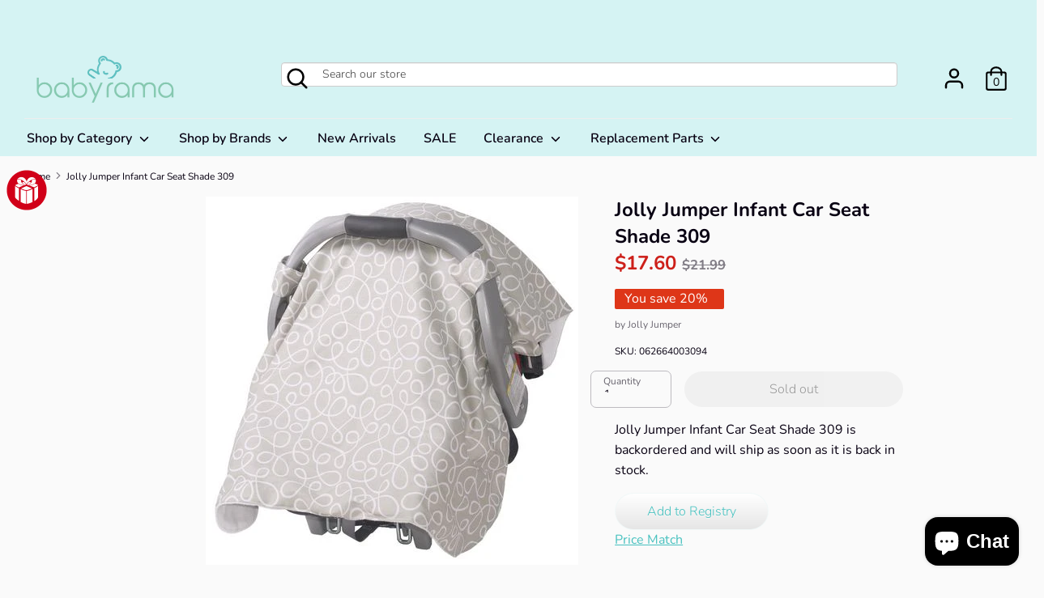

--- FILE ---
content_type: text/html; charset=utf-8
request_url: https://babyrama.ca/products/style-062664003094-jj-infant-car-seat-shade-309
body_size: 51863
content:
<!doctype html>
<html class="no-js supports-no-cookies" lang="en">
<head>
  <!-- Boost v1.0.2 -->
  <meta charset="utf-8">
  <meta http-equiv="X-UA-Compatible" content="IE=edge">
  <!-- google -->
  <meta name="google-site-verification" content="HTiM3PzFqJld4DV88WJC9M7ZP8up2QeeQnkkLCRZRTY" />
  
  <meta name="viewport" content="width=device-width,initial-scale=1">
  <meta name="theme-color" content="">
  <link rel="canonical" href="https://babyrama.ca/products/style-062664003094-jj-infant-car-seat-shade-309">
  
  <link rel="stylesheet" href="https://use.fontawesome.com/releases/v5.0.8/css/solid.css" integrity="sha384-v2Tw72dyUXeU3y4aM2Y0tBJQkGfplr39mxZqlTBDUZAb9BGoC40+rdFCG0m10lXk" crossorigin="anonymous">
  <link rel="stylesheet" href="https://use.fontawesome.com/releases/v5.0.8/css/fontawesome.css" integrity="sha384-q3jl8XQu1OpdLgGFvNRnPdj5VIlCvgsDQTQB6owSOHWlAurxul7f+JpUOVdAiJ5P" crossorigin="anonymous">
          
  <link href="//netdna.bootstrapcdn.com/twitter-bootstrap/2.3.2/css/bootstrap-combined.no-icons.min.css" rel="stylesheet">
  <link href="//netdna.bootstrapcdn.com/font-awesome/3.2.1/css/font-awesome.css" rel="stylesheet">

  
    <link rel="shortcut icon" href="//babyrama.ca/cdn/shop/files/Babyrama-favicon_32x32.png?v=1613530174" type="image/png">
  

  
  <title>
    Jolly Jumper Infant Car Seat Shade 309
    
    
    
      &ndash; Babyrama.ca
    
  </title>

  
    <meta name="description" content="The Infant Car Seat Veil protects your baby from the sun, rain, and wind when on the go. Equipped with adjustable hook and loop straps, this versatile veil can fit on any car seat handle. • Provides privacy for baby and protects from sun and weather • Adjustable hook and loop straps allow veil to fit any car seat handl">
  

  
<meta property="og:site_name" content="Babyrama.ca">
<meta property="og:url" content="https://babyrama.ca/products/style-062664003094-jj-infant-car-seat-shade-309">
<meta property="og:title" content="Jolly Jumper Infant Car Seat Shade 309">
<meta property="og:type" content="product">
<meta property="og:description" content="The Infant Car Seat Veil protects your baby from the sun, rain, and wind when on the go. Equipped with adjustable hook and loop straps, this versatile veil can fit on any car seat handle. • Provides privacy for baby and protects from sun and weather • Adjustable hook and loop straps allow veil to fit any car seat handl"><meta property="og:price:amount" content="17.60">
  <meta property="og:price:currency" content="CAD"><meta property="og:image" content="http://babyrama.ca/cdn/shop/products/999999-062664003094_1024x1024.jpg?v=1555109234">
<meta property="og:image:secure_url" content="https://babyrama.ca/cdn/shop/products/999999-062664003094_1024x1024.jpg?v=1555109234">

<meta name="twitter:site" content="@">
<meta name="twitter:card" content="summary_large_image">
<meta name="twitter:title" content="Jolly Jumper Infant Car Seat Shade 309">
<meta name="twitter:description" content="The Infant Car Seat Veil protects your baby from the sun, rain, and wind when on the go. Equipped with adjustable hook and loop straps, this versatile veil can fit on any car seat handle. • Provides privacy for baby and protects from sun and weather • Adjustable hook and loop straps allow veil to fit any car seat handl">


  <link href="//babyrama.ca/cdn/shop/t/13/assets/theme.scss.css?v=9442080290320442701764968860" rel="stylesheet" type="text/css" media="all" />

  <script>
    document.documentElement.className = document.documentElement.className.replace('no-js', 'js');

    window.theme = {
      strings: {
        addToCart: "Add to Cart",
        soldOut: "Sold out",
        unavailable: "Unavailable"
      },
      moneyFormat: "${{amount}}",
      Currency: {
        shopCurrency: 'CAD',
        defaultCurrency: 'USD',
        default_money_with_currency_format: "${{amount}} CAD",
        default_money_format: "${{amount}}"
      }
    };
  </script>

  

  <!--[if (gt IE 9)|!(IE)]><!--><script src="//babyrama.ca/cdn/shop/t/13/assets/vendor.js?v=114159948845130526881546665670" defer="defer"></script><!--<![endif]-->
  <!--[if lt IE 9]><script src="//babyrama.ca/cdn/shop/t/13/assets/vendor.js?v=114159948845130526881546665670"></script><![endif]-->

  <!--[if (gt IE 9)|!(IE)]><!--><script src="//babyrama.ca/cdn/shop/t/13/assets/theme.js?v=80725028452439288521636747920" defer="defer"></script><!--<![endif]-->
  <!--[if lt IE 9]><script src="//babyrama.ca/cdn/shop/t/13/assets/theme.js?v=80725028452439288521636747920"></script><![endif]-->

  <script>window.performance && window.performance.mark && window.performance.mark('shopify.content_for_header.start');</script><meta name="google-site-verification" content="HTiM3PzFqJld4DV88WJC9M7ZP8up2QeeQnkkLCRZRTY">
<meta name="google-site-verification" content="HTiM3PzFqJld4DV88WJC9M7ZP8up2QeeQnkkLCRZRTY">
<meta id="shopify-digital-wallet" name="shopify-digital-wallet" content="/1877966895/digital_wallets/dialog">
<meta name="shopify-checkout-api-token" content="d47fec652aa14d71f9d5ebfb389d2506">
<meta id="in-context-paypal-metadata" data-shop-id="1877966895" data-venmo-supported="false" data-environment="production" data-locale="en_US" data-paypal-v4="true" data-currency="CAD">
<link rel="alternate" type="application/json+oembed" href="https://babyrama.ca/products/style-062664003094-jj-infant-car-seat-shade-309.oembed">
<script async="async" src="/checkouts/internal/preloads.js?locale=en-CA"></script>
<link rel="preconnect" href="https://shop.app" crossorigin="anonymous">
<script async="async" src="https://shop.app/checkouts/internal/preloads.js?locale=en-CA&shop_id=1877966895" crossorigin="anonymous"></script>
<script id="apple-pay-shop-capabilities" type="application/json">{"shopId":1877966895,"countryCode":"CA","currencyCode":"CAD","merchantCapabilities":["supports3DS"],"merchantId":"gid:\/\/shopify\/Shop\/1877966895","merchantName":"Babyrama.ca","requiredBillingContactFields":["postalAddress","email","phone"],"requiredShippingContactFields":["postalAddress","email","phone"],"shippingType":"shipping","supportedNetworks":["visa","masterCard","discover","interac"],"total":{"type":"pending","label":"Babyrama.ca","amount":"1.00"},"shopifyPaymentsEnabled":true,"supportsSubscriptions":true}</script>
<script id="shopify-features" type="application/json">{"accessToken":"d47fec652aa14d71f9d5ebfb389d2506","betas":["rich-media-storefront-analytics"],"domain":"babyrama.ca","predictiveSearch":true,"shopId":1877966895,"locale":"en"}</script>
<script>var Shopify = Shopify || {};
Shopify.shop = "babyramacanada-com.myshopify.com";
Shopify.locale = "en";
Shopify.currency = {"active":"CAD","rate":"1.0"};
Shopify.country = "CA";
Shopify.theme = {"name":"Boost 20181230","id":18330320943,"schema_name":"Boost","schema_version":"1.0.2","theme_store_id":863,"role":"main"};
Shopify.theme.handle = "null";
Shopify.theme.style = {"id":null,"handle":null};
Shopify.cdnHost = "babyrama.ca/cdn";
Shopify.routes = Shopify.routes || {};
Shopify.routes.root = "/";</script>
<script type="module">!function(o){(o.Shopify=o.Shopify||{}).modules=!0}(window);</script>
<script>!function(o){function n(){var o=[];function n(){o.push(Array.prototype.slice.apply(arguments))}return n.q=o,n}var t=o.Shopify=o.Shopify||{};t.loadFeatures=n(),t.autoloadFeatures=n()}(window);</script>
<script>
  window.ShopifyPay = window.ShopifyPay || {};
  window.ShopifyPay.apiHost = "shop.app\/pay";
  window.ShopifyPay.redirectState = null;
</script>
<script id="shop-js-analytics" type="application/json">{"pageType":"product"}</script>
<script defer="defer" async type="module" src="//babyrama.ca/cdn/shopifycloud/shop-js/modules/v2/client.init-shop-cart-sync_C5BV16lS.en.esm.js"></script>
<script defer="defer" async type="module" src="//babyrama.ca/cdn/shopifycloud/shop-js/modules/v2/chunk.common_CygWptCX.esm.js"></script>
<script type="module">
  await import("//babyrama.ca/cdn/shopifycloud/shop-js/modules/v2/client.init-shop-cart-sync_C5BV16lS.en.esm.js");
await import("//babyrama.ca/cdn/shopifycloud/shop-js/modules/v2/chunk.common_CygWptCX.esm.js");

  window.Shopify.SignInWithShop?.initShopCartSync?.({"fedCMEnabled":true,"windoidEnabled":true});

</script>
<script>
  window.Shopify = window.Shopify || {};
  if (!window.Shopify.featureAssets) window.Shopify.featureAssets = {};
  window.Shopify.featureAssets['shop-js'] = {"shop-cart-sync":["modules/v2/client.shop-cart-sync_ZFArdW7E.en.esm.js","modules/v2/chunk.common_CygWptCX.esm.js"],"init-fed-cm":["modules/v2/client.init-fed-cm_CmiC4vf6.en.esm.js","modules/v2/chunk.common_CygWptCX.esm.js"],"shop-button":["modules/v2/client.shop-button_tlx5R9nI.en.esm.js","modules/v2/chunk.common_CygWptCX.esm.js"],"shop-cash-offers":["modules/v2/client.shop-cash-offers_DOA2yAJr.en.esm.js","modules/v2/chunk.common_CygWptCX.esm.js","modules/v2/chunk.modal_D71HUcav.esm.js"],"init-windoid":["modules/v2/client.init-windoid_sURxWdc1.en.esm.js","modules/v2/chunk.common_CygWptCX.esm.js"],"shop-toast-manager":["modules/v2/client.shop-toast-manager_ClPi3nE9.en.esm.js","modules/v2/chunk.common_CygWptCX.esm.js"],"init-shop-email-lookup-coordinator":["modules/v2/client.init-shop-email-lookup-coordinator_B8hsDcYM.en.esm.js","modules/v2/chunk.common_CygWptCX.esm.js"],"init-shop-cart-sync":["modules/v2/client.init-shop-cart-sync_C5BV16lS.en.esm.js","modules/v2/chunk.common_CygWptCX.esm.js"],"avatar":["modules/v2/client.avatar_BTnouDA3.en.esm.js"],"pay-button":["modules/v2/client.pay-button_FdsNuTd3.en.esm.js","modules/v2/chunk.common_CygWptCX.esm.js"],"init-customer-accounts":["modules/v2/client.init-customer-accounts_DxDtT_ad.en.esm.js","modules/v2/client.shop-login-button_C5VAVYt1.en.esm.js","modules/v2/chunk.common_CygWptCX.esm.js","modules/v2/chunk.modal_D71HUcav.esm.js"],"init-shop-for-new-customer-accounts":["modules/v2/client.init-shop-for-new-customer-accounts_ChsxoAhi.en.esm.js","modules/v2/client.shop-login-button_C5VAVYt1.en.esm.js","modules/v2/chunk.common_CygWptCX.esm.js","modules/v2/chunk.modal_D71HUcav.esm.js"],"shop-login-button":["modules/v2/client.shop-login-button_C5VAVYt1.en.esm.js","modules/v2/chunk.common_CygWptCX.esm.js","modules/v2/chunk.modal_D71HUcav.esm.js"],"init-customer-accounts-sign-up":["modules/v2/client.init-customer-accounts-sign-up_CPSyQ0Tj.en.esm.js","modules/v2/client.shop-login-button_C5VAVYt1.en.esm.js","modules/v2/chunk.common_CygWptCX.esm.js","modules/v2/chunk.modal_D71HUcav.esm.js"],"shop-follow-button":["modules/v2/client.shop-follow-button_Cva4Ekp9.en.esm.js","modules/v2/chunk.common_CygWptCX.esm.js","modules/v2/chunk.modal_D71HUcav.esm.js"],"checkout-modal":["modules/v2/client.checkout-modal_BPM8l0SH.en.esm.js","modules/v2/chunk.common_CygWptCX.esm.js","modules/v2/chunk.modal_D71HUcav.esm.js"],"lead-capture":["modules/v2/client.lead-capture_Bi8yE_yS.en.esm.js","modules/v2/chunk.common_CygWptCX.esm.js","modules/v2/chunk.modal_D71HUcav.esm.js"],"shop-login":["modules/v2/client.shop-login_D6lNrXab.en.esm.js","modules/v2/chunk.common_CygWptCX.esm.js","modules/v2/chunk.modal_D71HUcav.esm.js"],"payment-terms":["modules/v2/client.payment-terms_CZxnsJam.en.esm.js","modules/v2/chunk.common_CygWptCX.esm.js","modules/v2/chunk.modal_D71HUcav.esm.js"]};
</script>
<script>(function() {
  var isLoaded = false;
  function asyncLoad() {
    if (isLoaded) return;
    isLoaded = true;
    var urls = ["\/\/shopify.privy.com\/widget.js?shop=babyramacanada-com.myshopify.com","\/\/static.zotabox.com\/d\/3\/d3f129ed81ab85ae63f44528f4ff7ce6\/widgets.js?shop=babyramacanada-com.myshopify.com","\/\/code.tidio.co\/zqm7x1df3cijcv1b64jus6yqdrtwdqfv.js?shop=babyramacanada-com.myshopify.com","\/\/d1liekpayvooaz.cloudfront.net\/apps\/customizery\/customizery.js?shop=babyramacanada-com.myshopify.com","https:\/\/dnigjqsycdtmn.cloudfront.net\/scripts\/babyramacanada-com.20200314003332.scripttag.js?shop=babyramacanada-com.myshopify.com","https:\/\/cdn.shopify.com\/s\/files\/1\/0018\/7796\/6895\/t\/13\/assets\/clever_adwords_global_tag.js?shop=babyramacanada-com.myshopify.com"];
    for (var i = 0; i < urls.length; i++) {
      var s = document.createElement('script');
      s.type = 'text/javascript';
      s.async = true;
      s.src = urls[i];
      var x = document.getElementsByTagName('script')[0];
      x.parentNode.insertBefore(s, x);
    }
  };
  if(window.attachEvent) {
    window.attachEvent('onload', asyncLoad);
  } else {
    window.addEventListener('load', asyncLoad, false);
  }
})();</script>
<script id="__st">var __st={"a":1877966895,"offset":-18000,"reqid":"3dc7f9bf-3eb9-4b23-83ee-3342486d8f2e-1768678381","pageurl":"babyrama.ca\/products\/style-062664003094-jj-infant-car-seat-shade-309","u":"238b1169b5f5","p":"product","rtyp":"product","rid":1163732320303};</script>
<script>window.ShopifyPaypalV4VisibilityTracking = true;</script>
<script id="captcha-bootstrap">!function(){'use strict';const t='contact',e='account',n='new_comment',o=[[t,t],['blogs',n],['comments',n],[t,'customer']],c=[[e,'customer_login'],[e,'guest_login'],[e,'recover_customer_password'],[e,'create_customer']],r=t=>t.map((([t,e])=>`form[action*='/${t}']:not([data-nocaptcha='true']) input[name='form_type'][value='${e}']`)).join(','),a=t=>()=>t?[...document.querySelectorAll(t)].map((t=>t.form)):[];function s(){const t=[...o],e=r(t);return a(e)}const i='password',u='form_key',d=['recaptcha-v3-token','g-recaptcha-response','h-captcha-response',i],f=()=>{try{return window.sessionStorage}catch{return}},m='__shopify_v',_=t=>t.elements[u];function p(t,e,n=!1){try{const o=window.sessionStorage,c=JSON.parse(o.getItem(e)),{data:r}=function(t){const{data:e,action:n}=t;return t[m]||n?{data:e,action:n}:{data:t,action:n}}(c);for(const[e,n]of Object.entries(r))t.elements[e]&&(t.elements[e].value=n);n&&o.removeItem(e)}catch(o){console.error('form repopulation failed',{error:o})}}const l='form_type',E='cptcha';function T(t){t.dataset[E]=!0}const w=window,h=w.document,L='Shopify',v='ce_forms',y='captcha';let A=!1;((t,e)=>{const n=(g='f06e6c50-85a8-45c8-87d0-21a2b65856fe',I='https://cdn.shopify.com/shopifycloud/storefront-forms-hcaptcha/ce_storefront_forms_captcha_hcaptcha.v1.5.2.iife.js',D={infoText:'Protected by hCaptcha',privacyText:'Privacy',termsText:'Terms'},(t,e,n)=>{const o=w[L][v],c=o.bindForm;if(c)return c(t,g,e,D).then(n);var r;o.q.push([[t,g,e,D],n]),r=I,A||(h.body.append(Object.assign(h.createElement('script'),{id:'captcha-provider',async:!0,src:r})),A=!0)});var g,I,D;w[L]=w[L]||{},w[L][v]=w[L][v]||{},w[L][v].q=[],w[L][y]=w[L][y]||{},w[L][y].protect=function(t,e){n(t,void 0,e),T(t)},Object.freeze(w[L][y]),function(t,e,n,w,h,L){const[v,y,A,g]=function(t,e,n){const i=e?o:[],u=t?c:[],d=[...i,...u],f=r(d),m=r(i),_=r(d.filter((([t,e])=>n.includes(e))));return[a(f),a(m),a(_),s()]}(w,h,L),I=t=>{const e=t.target;return e instanceof HTMLFormElement?e:e&&e.form},D=t=>v().includes(t);t.addEventListener('submit',(t=>{const e=I(t);if(!e)return;const n=D(e)&&!e.dataset.hcaptchaBound&&!e.dataset.recaptchaBound,o=_(e),c=g().includes(e)&&(!o||!o.value);(n||c)&&t.preventDefault(),c&&!n&&(function(t){try{if(!f())return;!function(t){const e=f();if(!e)return;const n=_(t);if(!n)return;const o=n.value;o&&e.removeItem(o)}(t);const e=Array.from(Array(32),(()=>Math.random().toString(36)[2])).join('');!function(t,e){_(t)||t.append(Object.assign(document.createElement('input'),{type:'hidden',name:u})),t.elements[u].value=e}(t,e),function(t,e){const n=f();if(!n)return;const o=[...t.querySelectorAll(`input[type='${i}']`)].map((({name:t})=>t)),c=[...d,...o],r={};for(const[a,s]of new FormData(t).entries())c.includes(a)||(r[a]=s);n.setItem(e,JSON.stringify({[m]:1,action:t.action,data:r}))}(t,e)}catch(e){console.error('failed to persist form',e)}}(e),e.submit())}));const S=(t,e)=>{t&&!t.dataset[E]&&(n(t,e.some((e=>e===t))),T(t))};for(const o of['focusin','change'])t.addEventListener(o,(t=>{const e=I(t);D(e)&&S(e,y())}));const B=e.get('form_key'),M=e.get(l),P=B&&M;t.addEventListener('DOMContentLoaded',(()=>{const t=y();if(P)for(const e of t)e.elements[l].value===M&&p(e,B);[...new Set([...A(),...v().filter((t=>'true'===t.dataset.shopifyCaptcha))])].forEach((e=>S(e,t)))}))}(h,new URLSearchParams(w.location.search),n,t,e,['guest_login'])})(!0,!0)}();</script>
<script integrity="sha256-4kQ18oKyAcykRKYeNunJcIwy7WH5gtpwJnB7kiuLZ1E=" data-source-attribution="shopify.loadfeatures" defer="defer" src="//babyrama.ca/cdn/shopifycloud/storefront/assets/storefront/load_feature-a0a9edcb.js" crossorigin="anonymous"></script>
<script crossorigin="anonymous" defer="defer" src="//babyrama.ca/cdn/shopifycloud/storefront/assets/shopify_pay/storefront-65b4c6d7.js?v=20250812"></script>
<script data-source-attribution="shopify.dynamic_checkout.dynamic.init">var Shopify=Shopify||{};Shopify.PaymentButton=Shopify.PaymentButton||{isStorefrontPortableWallets:!0,init:function(){window.Shopify.PaymentButton.init=function(){};var t=document.createElement("script");t.src="https://babyrama.ca/cdn/shopifycloud/portable-wallets/latest/portable-wallets.en.js",t.type="module",document.head.appendChild(t)}};
</script>
<script data-source-attribution="shopify.dynamic_checkout.buyer_consent">
  function portableWalletsHideBuyerConsent(e){var t=document.getElementById("shopify-buyer-consent"),n=document.getElementById("shopify-subscription-policy-button");t&&n&&(t.classList.add("hidden"),t.setAttribute("aria-hidden","true"),n.removeEventListener("click",e))}function portableWalletsShowBuyerConsent(e){var t=document.getElementById("shopify-buyer-consent"),n=document.getElementById("shopify-subscription-policy-button");t&&n&&(t.classList.remove("hidden"),t.removeAttribute("aria-hidden"),n.addEventListener("click",e))}window.Shopify?.PaymentButton&&(window.Shopify.PaymentButton.hideBuyerConsent=portableWalletsHideBuyerConsent,window.Shopify.PaymentButton.showBuyerConsent=portableWalletsShowBuyerConsent);
</script>
<script data-source-attribution="shopify.dynamic_checkout.cart.bootstrap">document.addEventListener("DOMContentLoaded",(function(){function t(){return document.querySelector("shopify-accelerated-checkout-cart, shopify-accelerated-checkout")}if(t())Shopify.PaymentButton.init();else{new MutationObserver((function(e,n){t()&&(Shopify.PaymentButton.init(),n.disconnect())})).observe(document.body,{childList:!0,subtree:!0})}}));
</script>
<link id="shopify-accelerated-checkout-styles" rel="stylesheet" media="screen" href="https://babyrama.ca/cdn/shopifycloud/portable-wallets/latest/accelerated-checkout-backwards-compat.css" crossorigin="anonymous">
<style id="shopify-accelerated-checkout-cart">
        #shopify-buyer-consent {
  margin-top: 1em;
  display: inline-block;
  width: 100%;
}

#shopify-buyer-consent.hidden {
  display: none;
}

#shopify-subscription-policy-button {
  background: none;
  border: none;
  padding: 0;
  text-decoration: underline;
  font-size: inherit;
  cursor: pointer;
}

#shopify-subscription-policy-button::before {
  box-shadow: none;
}

      </style>

<script>window.performance && window.performance.mark && window.performance.mark('shopify.content_for_header.end');</script>

	

<script>window.BOLD = window.BOLD || {};
    window.BOLD.common = window.BOLD.common || {};
    window.BOLD.common.Shopify = window.BOLD.common.Shopify || {};
    window.BOLD.common.Shopify.shop = {
      domain: 'babyrama.ca',
      permanent_domain: 'babyramacanada-com.myshopify.com',
      url: 'https://babyrama.ca',
      secure_url: 'https://babyrama.ca',
      money_format: "${{amount}}",
      currency: "CAD"
    };
    window.BOLD.common.Shopify.customer = {
      id: null,
      tags: null,
    };
    window.BOLD.common.Shopify.cart = {"note":null,"attributes":{},"original_total_price":0,"total_price":0,"total_discount":0,"total_weight":0.0,"item_count":0,"items":[],"requires_shipping":false,"currency":"CAD","items_subtotal_price":0,"cart_level_discount_applications":[],"checkout_charge_amount":0};
    window.BOLD.common.template = 'product';window.BOLD.common.Shopify.formatMoney = function(money, format) {
        function n(t, e) {
            return "undefined" == typeof t ? e : t
        }
        function r(t, e, r, i) {
            if (e = n(e, 2),
                r = n(r, ","),
                i = n(i, "."),
            isNaN(t) || null == t)
                return 0;
            t = (t / 100).toFixed(e);
            var o = t.split(".")
                , a = o[0].replace(/(\d)(?=(\d\d\d)+(?!\d))/g, "$1" + r)
                , s = o[1] ? i + o[1] : "";
            return a + s
        }
        "string" == typeof money && (money = money.replace(".", ""));
        var i = ""
            , o = /\{\{\s*(\w+)\s*\}\}/
            , a = format || window.BOLD.common.Shopify.shop.money_format || window.Shopify.money_format || "$ {{ amount }}";
        switch (a.match(o)[1]) {
            case "amount":
                i = r(money, 2, ",", ".");
                break;
            case "amount_no_decimals":
                i = r(money, 0, ",", ".");
                break;
            case "amount_with_comma_separator":
                i = r(money, 2, ".", ",");
                break;
            case "amount_no_decimals_with_comma_separator":
                i = r(money, 0, ".", ",");
                break;
            case "amount_with_space_separator":
                i = r(money, 2, " ", ",");
                break;
            case "amount_no_decimals_with_space_separator":
                i = r(money, 0, " ", ",");
                break;
            case "amount_with_apostrophe_separator":
                i = r(money, 2, "'", ".");
                break;
        }
        return a.replace(o, i);
    };
    window.BOLD.common.Shopify.saveProduct = function (handle, product) {
      if (typeof handle === 'string' && typeof window.BOLD.common.Shopify.products[handle] === 'undefined') {
        if (typeof product === 'number') {
          window.BOLD.common.Shopify.handles[product] = handle;
          product = { id: product };
        }
        window.BOLD.common.Shopify.products[handle] = product;
      }
    };
    window.BOLD.common.Shopify.saveVariant = function (variant_id, variant) {
      if (typeof variant_id === 'number' && typeof window.BOLD.common.Shopify.variants[variant_id] === 'undefined') {
        window.BOLD.common.Shopify.variants[variant_id] = variant;
      }
    };window.BOLD.common.Shopify.products = window.BOLD.common.Shopify.products || {};
    window.BOLD.common.Shopify.variants = window.BOLD.common.Shopify.variants || {};
    window.BOLD.common.Shopify.handles = window.BOLD.common.Shopify.handles || {};window.BOLD.common.Shopify.handle = "style-062664003094-jj-infant-car-seat-shade-309"
window.BOLD.common.Shopify.saveProduct("style-062664003094-jj-infant-car-seat-shade-309", 1163732320303);window.BOLD.common.Shopify.saveVariant(11291496054831, { product_id: 1163732320303, product_handle: "style-062664003094-jj-infant-car-seat-shade-309", price: 1760, group_id: '', csp_metafield: {}});window.BOLD.apps_installed = {"Loyalties":2} || {};window.BOLD.common.Shopify.metafields = window.BOLD.common.Shopify.metafields || {};window.BOLD.common.Shopify.metafields["bold_rp"] = {};window.BOLD.common.Shopify.metafields["bold_csp_defaults"] = {};window.BOLD.common.cacheParams = window.BOLD.common.cacheParams || {};
</script><link href="//babyrama.ca/cdn/shop/t/13/assets/scm-product-label.css?v=48058496397791814391550867816" rel="stylesheet" type="text/css" media="all" />


<script>
if ((typeof SECOMAPP) == 'undefined') {
    var SECOMAPP = {};
}
if ((typeof SECOMAPP.pl) == 'undefined') {
    SECOMAPP.pl = {};
}








SECOMAPP.page = 'product';
SECOMAPP.pl.product = {
    id: 1163732320303,
    published_at: "2019-04-12 18:53:00 -0400",
    price: 1760, 
    compare_at_price: 2199,  
    tags: ["Car Seat Accessory","Car Seat Weather Protection","CarSeatAccessory-CarSeatWeatherProtection","CarSeatAccessory-CarSeatWeatherProtection-JollyJumper","CarSeatAccessory-CarSeatWeatherProtection-SKU-062664003094","CarSeatAccessory-JollyJumper","CarSeatAccessory-SKU-062664003094","Jolly Jumper","NEW-RMS-STYLE","SKU-062664003094","WGA2019"], 
    variants: [  {
        id: 11291496054831,
        price: 1760 ,
        compare_at_price: 2199  ,
        inventory_quantity: 0  ,
        inventory_management: 'shopify'  ,
        weight: 454  ,
        sku: '062664003094'  } 
        
    ],
    collections: [  42797400111,  44202655791,  42970972207,  43836604463,  38118686767,  45585694767,  ]
};
</script>



    
         <script src="//babyrama.ca/cdn/shop/t/13/assets/scm-product-label.js?v=29211405152548817951584120988" type="text/javascript"></script>
    

 

<script>window.__pagefly_analytics_settings__={"acceptTracking":false};</script>
  

<script>window.__pagefly_analytics_settings__={"acceptTracking":false};</script>
 
<!-- BEGIN app block: shopify://apps/vitals/blocks/app-embed/aeb48102-2a5a-4f39-bdbd-d8d49f4e20b8 --><link rel="preconnect" href="https://appsolve.io/" /><link rel="preconnect" href="https://cdn-sf.vitals.app/" /><script data-ver="58" id="vtlsAebData" class="notranslate">window.vtlsLiquidData = window.vtlsLiquidData || {};window.vtlsLiquidData.buildId = 56176;

window.vtlsLiquidData.apiHosts = {
	...window.vtlsLiquidData.apiHosts,
	"1": "https://appsolve.io"
};
	window.vtlsLiquidData.moduleSettings = {"3":{"6":"Sale ending in","8":30,"24":0,"25":2,"26":1,"27":3,"80":"left","118":"default","146":15,"179":"de4848","180":"cccccc","185":1,"186":10,"189":true,"227":"f7f7f7","228":"f7f7f7","230":"de4848","416":"day","426":"days","427":"hour","428":"hours","429":"minute","430":"minutes","431":"second","432":"seconds","436":true,"505":"000000","840":"626262","841":"444444","842":"000000","953":"evergreen","955":"","956":"","1079":"{}","1098":"222222","1101":24,"1103":"","1104":"222222"},"7":[],"10":{"66":"circle","67":"ffffff","68":"pop","69":"left","70":2,"71":"ff0101"},"11":{"19":"Learn More","20":"I understand","21":"floating","22":"","23":"We use cookies to improve your experience and track website usage.","379":true,"511":"000000","512":"ffffff","513":"dddddd","514":"222222","536":"aeaeae","859":"visible","860":"hidden","864":"We use cookies to improve your experience and track website usage.","865":"Accept","866":"aeaeae","867":"f2f2f2","868":"Decline","871":"outline","875":"dddddd"},"13":{"34":"☞ Don't forget this..."},"15":{"37":"color","38":"Checkout safely using your preferred payment method","63":"2120bb","64":"american_express,apple_pay,google_pay,maestro,mastercard,paypal,visa","65":"left","78":20,"79":20,"920":"{}"},"16":{"232":true,"245":"bottom","246":"bottom","247":"Add to Cart","411":true,"417":true,"418":true,"477":"automatic","478":"000000","479":"ffffff","489":true,"843":"ffffff","844":"2e2e2e","921":true,"922":true,"923":true,"924":"1","925":"1","952":"{\"container\":{\"traits\":{\"height\":{\"default\":\"40px\"}}},\"productDetails\":{\"traits\":{\"stickySubmitBtnStyle\":{\"default\":\"small\"}}}}","1021":false,"1110":false,"1154":0,"1155":true,"1156":true,"1157":false,"1158":0,"1159":false,"1160":false,"1161":false,"1162":false,"1163":false,"1182":false,"1183":true,"1184":"","1185":false},"21":{"142":true,"143":"left","144":0,"145":0,"190":true,"216":"ffce07","217":true,"218":0,"219":0,"220":"center","248":true,"278":"ffffff","279":true,"280":"ffffff","281":"eaeaea","287":"reviews","288":"See more reviews","289":"Write a Review","290":"Share your experience","291":"Rating","292":"Name","293":"Review","294":"We'd love to see a picture","295":"Submit Review","296":"Cancel","297":"No reviews yet. Be the first to add a review.","333":20,"334":100,"335":10,"336":50,"410":true,"447":"Thank you for adding your review!","481":"{{ stars }} {{ averageRating }} ({{ totalReviews }} {{ reviewsTranslation }})","482":"{{ stars }} ({{ totalReviews }})","483":19,"484":18,"494":2,"504":"Only image file types are supported for upload","507":true,"508":"E-mail","510":"00a332","563":"The review could not be added. If the problem persists, please contact us.","598":"Store reply","688":"Customers from all over the world love our products!","689":"Happy Customers","691":false,"745":false,"746":"columns","747":false,"748":"ffce07","752":"Verified buyer","787":"columns","788":true,"793":"000000","794":"ffffff","846":"5e5e5e","877":"222222","878":"737373","879":"f7f7f7","880":"5e5e5e","948":0,"949":0,"951":"{}","994":"Our Customers Love Us","996":1,"1002":4,"1003":false,"1005":false,"1034":false,"1038":20,"1039":20,"1040":10,"1041":10,"1042":100,"1043":50,"1044":"columns","1045":true,"1046":"5e5e5e","1047":"5e5e5e","1048":"222222","1061":false,"1062":0,"1063":0,"1064":"Collected by","1065":"From {{reviews_count}} reviews","1067":true,"1068":false,"1069":true,"1070":true,"1072":"{}","1073":"left","1074":"center","1078":true,"1089":"{}","1090":0},"22":{"165":true,"193":"f31212","234":"Customers who bought this also bought","238":"left","323":"From","325":"Add to Cart","342":false,"406":true,"445":"Out of stock","486":"","856":"ffffff","857":"f6f6f6","858":"4f4f4f","960":"{\"productTitle\":{\"traits\":{\"fontWeight\":{\"default\":\"600\"}}}}","1015":1,"1017":1,"1019":true,"1022":true},"24":{"93":10,"94":"e8e8a9","359":"545454","389":"An item in your cart is in high demand.","390":"Complete the order to make sure it’s yours!","502":false,"977":"{}","1084":false},"27":{"101":"caf9ff","102":"00225c","103":0,"104":true,"105":true,"106":5,"107":1,"119":"Spin \u0026 Save ! ","120":"333333","121":"Hi~ You have a chance to win a big discount. Are you ready?","122":"505050","123":"TRY YOUR LUCK","124":"ffffff","125":"Not today","126":"818181","158":"I have read and agree to the {{ privacy_policy }}","159":"https:\/\/babyrama.ca\/pages\/privacy-statement","160":true,"256":true,"257":true,"260":11,"262":9,"263":"000000","300":"Enter your email address","301":"Rules","302":"You can spin the wheel only once. If you win, you can claim your coupon!","303":"Regular Price Items Only. Some Brands are Excluded.","304":"COPY \u0026 USE DISCOUNT","305":"CONGRATULATIONS, YOU HAVE WON!","306":"Discount code for Regular Price Items Only. Some Brands are Excluded.","307":"Invalid email address","308":"You have to accept the Privacy Policy","309":"Email address already used","310":"Privacy Policy","434":"{\"1\":{\"type\":\"coupon\",\"text\":\"10% off\",\"coupon\":\"Y1H3RG8ZKW14\"},\"2\":{\"type\":\"losing\",\"text\":\"No luck today\",\"coupon\":\"\"},\"3\":{\"type\":\"coupon\",\"text\":\"15% off\",\"coupon\":\"xb9aq3yw9yd37\"},\"4\":{\"type\":\"losing\",\"text\":\"Almost\",\"coupon\":\"\"},\"5\":{\"type\":\"coupon\",\"text\":\"12% off\",\"coupon\":\"m9073md2p3\"},\"6\":{\"type\":\"losing\",\"text\":\"Sorry!\",\"coupon\":\"\"},\"7\":{\"type\":\"coupon\",\"text\":\"15% off\",\"coupon\":\"xb9aq3yw9yd37\"},\"8\":{\"type\":\"coupon\",\"text\":\"18% off\",\"coupon\":\"nfw80ernswy\"},\"9\":{\"type\":\"coupon\",\"text\":\"10% off\",\"coupon\":\"Y1H3RG8ZKW14\"},\"10\":{\"type\":\"losing\",\"text\":\"Next time\",\"coupon\":\"\"},\"11\":{\"type\":\"coupon\",\"text\":\"12% off\",\"coupon\":\"m9073md2p3\"},\"12\":{\"type\":\"losing\",\"text\":\"Nothing\",\"coupon\":\"\"}}","460":250,"554":30,"555":"Regular Price Items Only. Some Brands are Excluded.","558":true,"560":false,"1023":false,"1024":"Email me with news and offers","1025":"You have to accept marketing emails to spin the wheel","1026":"You have to accept the privacy policy and marketing emails"},"34":{"184":true,"192":true,"233":"Recently Viewed","237":"left","254":"f31212","324":"Add to Cart","343":false,"405":false,"439":"From","444":"Out of stock","853":"ffffff","854":"f6f6f6","855":"4f4f4f","957":"{\"productTitle\":{\"traits\":{\"fontWeight\":{\"default\":\"600\"}}}}","1016":1,"1018":1,"1020":true,"1027":true},"45":{"357":"Pre-Order Now","358":"","408":"Pre-order","559":true},"48":{"469":true,"491":true,"588":true,"595":false,"603":"","605":"","606":"","781":true,"783":1,"876":0,"1076":true,"1105":0},"52":{"581":"standard","582":true,"583":5,"584":true,"585":"Email address already used","586":"Invalid email address","587":24,"995":"{}","1049":"You have to accept marketing emails to become a subscriber","1050":"You have to accept the privacy policy and marketing emails","1051":"You have to accept the Privacy Policy","1052":"Privacy Policy","1055":false,"1056":"I have read and agree to the {{ privacy_policy }}","1057":"","1058":false,"1059":"Email me with news and offers"}};

window.vtlsLiquidData.shopThemeName = "Boost";window.vtlsLiquidData.settingTranslation = {"3":{"6":{"en":"Sale ending in"},"416":{"en":"day"},"426":{"en":"days"},"427":{"en":"hour"},"428":{"en":"hours"},"429":{"en":"minute"},"430":{"en":"minutes"},"431":{"en":"second"},"432":{"en":"seconds"},"1103":{"en":""}},"11":{"19":{"en":"Learn More"},"20":{"en":"I understand"},"23":{"en":"We use cookies to improve your experience and track website usage."},"864":{"en":"We use cookies to improve your experience and track website usage."},"865":{"en":"Accept"},"868":{"en":"Decline"}},"13":{"34":{"en":"☞ Don't forget this..."}},"15":{"38":{"en":"Checkout safely using your preferred payment method"}},"27":{"119":{"en":"Spin \u0026 Save ! "},"121":{"en":"Hi~ You have a chance to win a big discount. Are you ready?"},"123":{"en":"TRY YOUR LUCK"},"125":{"en":"Not today"},"158":{"en":"I have read and agree to the {{ privacy_policy }}"},"300":{"en":"Enter your email address"},"301":{"en":"Rules"},"302":{"en":"You can spin the wheel only once. If you win, you can claim your coupon!"},"303":{"en":"Regular Price Items Only. Some Brands are Excluded."},"304":{"en":"COPY \u0026 USE DISCOUNT"},"305":{"en":"CONGRATULATIONS, YOU HAVE WON!"},"306":{"en":"Discount code for Regular Price Items Only. Some Brands are Excluded."},"307":{"en":"Invalid email address"},"308":{"en":"You have to accept the Privacy Policy"},"309":{"en":"Email address already used"},"310":{"en":"Privacy Policy"},"555":{"en":"Regular Price Items Only. Some Brands are Excluded."},"434":{"en":"{\"1\":{\"type\":\"coupon\",\"text\":\"10% off\",\"coupon\":\"Y1H3RG8ZKW14\"},\"2\":{\"type\":\"losing\",\"text\":\"No luck today\",\"coupon\":\"\"},\"3\":{\"type\":\"coupon\",\"text\":\"15% off\",\"coupon\":\"xb9aq3yw9yd37\"},\"4\":{\"type\":\"losing\",\"text\":\"Almost\",\"coupon\":\"\"},\"5\":{\"type\":\"coupon\",\"text\":\"12% off\",\"coupon\":\"m9073md2p3\"},\"6\":{\"type\":\"losing\",\"text\":\"Sorry!\",\"coupon\":\"\"},\"7\":{\"type\":\"coupon\",\"text\":\"15% off\",\"coupon\":\"xb9aq3yw9yd37\"},\"8\":{\"type\":\"coupon\",\"text\":\"18% off\",\"coupon\":\"nfw80ernswy\"},\"9\":{\"type\":\"coupon\",\"text\":\"10% off\",\"coupon\":\"Y1H3RG8ZKW14\"},\"10\":{\"type\":\"losing\",\"text\":\"Next time\",\"coupon\":\"\"},\"11\":{\"type\":\"coupon\",\"text\":\"12% off\",\"coupon\":\"m9073md2p3\"},\"12\":{\"type\":\"losing\",\"text\":\"Nothing\",\"coupon\":\"\"}}"},"1024":{"en":"Email me with news and offers"},"1025":{"en":"You have to accept marketing emails to spin the wheel"},"1026":{"en":"You have to accept the privacy policy and marketing emails"}},"34":{"233":{"en":"Recently Viewed"},"324":{"en":"Add to Cart"},"439":{"en":"From"},"444":{"en":"Out of stock"}},"22":{"234":{"en":"Customers who bought this also bought"},"323":{"en":"From"},"325":{"en":"Add to Cart"},"445":{"en":"Out of stock"}},"21":{"287":{"en":"reviews"},"288":{"en":"See more reviews"},"289":{"en":"Write a Review"},"290":{"en":"Share your experience"},"291":{"en":"Rating"},"292":{"en":"Name"},"293":{"en":"Review"},"294":{"en":"We'd love to see a picture"},"295":{"en":"Submit Review"},"296":{"en":"Cancel"},"297":{"en":"No reviews yet. Be the first to add a review."},"447":{"en":"Thank you for adding your review!"},"481":{"en":"{{ stars }} {{ averageRating }} ({{ totalReviews }} {{ reviewsTranslation }})"},"482":{"en":"{{ stars }} ({{ totalReviews }})"},"504":{"en":"Only image file types are supported for upload"},"508":{"en":"E-mail"},"563":{"en":"The review could not be added. If the problem persists, please contact us."},"598":{"en":"Store reply"},"688":{"en":"Customers from all over the world love our products!"},"689":{"en":"Happy Customers"},"752":{"en":"Verified buyer"},"994":{"en":"Our Customers Love Us"},"1064":{"en":"Collected by"},"1065":{"en":"From {{reviews_count}} reviews"}},"45":{"357":{"en":"Pre-Order Now"},"358":{"en":""},"408":{"en":"Pre-order"}},"24":{"389":{"en":"An item in your cart is in high demand."},"390":{"en":"Complete the order to make sure it’s yours!"}},"52":{"585":{"en":"Email address already used"},"586":{"en":"Invalid email address"},"1049":{"en":"You have to accept marketing emails to become a subscriber"},"1051":{"en":"You have to accept the Privacy Policy"},"1050":{"en":"You have to accept the privacy policy and marketing emails"},"1052":{"en":"Privacy Policy"},"1056":{"en":"I have read and agree to the {{ privacy_policy }}"},"1059":{"en":"Email me with news and offers"}},"53":{"640":{"en":"You save:"},"642":{"en":"Out of stock"},"643":{"en":"This item:"},"644":{"en":"Total Price:"},"646":{"en":"Add to cart"},"647":{"en":"for"},"648":{"en":"with"},"649":{"en":"off"},"650":{"en":"each"},"651":{"en":"Buy"},"652":{"en":"Subtotal"},"653":{"en":"Discount"},"654":{"en":"Old price"},"702":{"en":"Quantity"},"731":{"en":"and"},"741":{"en":"Free of charge"},"742":{"en":"Free"},"743":{"en":"Claim gift"},"750":{"en":"Gift"},"762":{"en":"Discount"},"773":{"en":"Your product has been added to the cart."},"786":{"en":"save"},"851":{"en":"Per item:"},"1007":{"en":"Pick another"},"1028":{"en":"Other customers loved this offer"},"1029":{"en":"Add to order\t"},"1030":{"en":"Added to order"},"1031":{"en":"Check out"},"1035":{"en":"See more"},"1036":{"en":"See less"},"1083":{"en":"Check out"},"1164":{"en":"Free shipping"},"1167":{"en":"Unavailable"}},"16":{"1184":{"en":""}}};window.vtlsLiquidData.popUps=[{"id":"Uf0n9L4","type":1,"triggerType":0,"publicTitle":{"en":"GET 10% OFF"},"description":{"en":"Enter your email to get your Coupon."},"ctaLabel":{"en":"Show me the coupon"},"traits":null,"imageUrl":null,"addSecondaryButton":null,"secondaryButtonText":{"en":"No, thank you"},"logoUrl":null,"addLogo":null,"leadInputPlaceholder":{"en":"Enter your e-mail HERE"},"successTitle":{"en":"THANK YOU!"},"successDescription":{"en":"Congratulations! Here is your well-deserved coupon:"},"discountCode":"WS2022","displayDelay":10,"cssClass":"type_discount_capture","themeType":"blue-gift"}];window.vtlsLiquidData.shopSettings={};window.vtlsLiquidData.shopSettings.cartType="";window.vtlsLiquidData.spat="abab01ce36f0d8f2f65e17f16902a138";window.vtlsLiquidData.shopInfo={id:1877966895,domain:"babyrama.ca",shopifyDomain:"babyramacanada-com.myshopify.com",primaryLocaleIsoCode: "en",defaultCurrency:"CAD",enabledCurrencies:["CAD","USD"],moneyFormat:"${{amount}}",moneyWithCurrencyFormat:"${{amount}} CAD",appId:"1",appName:"Vitals",};window.vtlsLiquidData.acceptedScopes = {"1":[26,25,27,22,2,8,14,20,24,16,18,10,13,21,4,11,1,7,3,19,23,15,17,9,12]};window.vtlsLiquidData.product = {"id": 1163732320303,"available": false,"title": "Jolly Jumper Infant Car Seat Shade 309","handle": "style-062664003094-jj-infant-car-seat-shade-309","vendor": "Jolly Jumper","type": "Car Seat Accessory","tags": ["Car Seat Accessory","Car Seat Weather Protection","CarSeatAccessory-CarSeatWeatherProtection","CarSeatAccessory-CarSeatWeatherProtection-JollyJumper","CarSeatAccessory-CarSeatWeatherProtection-SKU-062664003094","CarSeatAccessory-JollyJumper","CarSeatAccessory-SKU-062664003094","Jolly Jumper","NEW-RMS-STYLE","SKU-062664003094","WGA2019"],"description": "1","featured_image":{"src": "//babyrama.ca/cdn/shop/products/999999-062664003094.jpg?v=1555109234","aspect_ratio": "1.010989010989011"},"collectionIds": [42797400111,44202655791,42970972207,43836604463,38118686767,45585694767],"variants": [{"id": 11291496054831,"title": "Default Title","option1": "Default Title","option2": null,"option3": null,"price": 1760,"compare_at_price": 2199,"available": false,"image":null,"featured_media_id":null,"is_preorderable":0}],"options": [{"name": "Title"}],"metafields": {"reviews": {}}};window.vtlsLiquidData.cacheKeys = [1749827039,1768339960,0,1747033207,1766362807,0,0,1766362807 ];</script><script id="vtlsAebDynamicFunctions" class="notranslate">window.vtlsLiquidData = window.vtlsLiquidData || {};window.vtlsLiquidData.dynamicFunctions = ({$,vitalsGet,vitalsSet,VITALS_GET_$_DESCRIPTION,VITALS_GET_$_END_SECTION,VITALS_GET_$_ATC_FORM,VITALS_GET_$_ATC_BUTTON,submit_button,form_add_to_cart,cartItemVariantId,VITALS_EVENT_CART_UPDATED,VITALS_EVENT_DISCOUNTS_LOADED,VITALS_EVENT_RENDER_CAROUSEL_STARS,VITALS_EVENT_RENDER_COLLECTION_STARS,VITALS_EVENT_SMART_BAR_RENDERED,VITALS_EVENT_SMART_BAR_CLOSED,VITALS_EVENT_TABS_RENDERED,VITALS_EVENT_VARIANT_CHANGED,VITALS_EVENT_ATC_BUTTON_FOUND,VITALS_IS_MOBILE,VITALS_PAGE_TYPE,VITALS_APPEND_CSS,VITALS_HOOK__CAN_EXECUTE_CHECKOUT,VITALS_HOOK__GET_CUSTOM_CHECKOUT_URL_PARAMETERS,VITALS_HOOK__GET_CUSTOM_VARIANT_SELECTOR,VITALS_HOOK__GET_IMAGES_DEFAULT_SIZE,VITALS_HOOK__ON_CLICK_CHECKOUT_BUTTON,VITALS_HOOK__DONT_ACCELERATE_CHECKOUT,VITALS_HOOK__ON_ATC_STAY_ON_THE_SAME_PAGE,VITALS_HOOK__CAN_EXECUTE_ATC,VITALS_FLAG__IGNORE_VARIANT_ID_FROM_URL,VITALS_FLAG__UPDATE_ATC_BUTTON_REFERENCE,VITALS_FLAG__UPDATE_CART_ON_CHECKOUT,VITALS_FLAG__USE_CAPTURE_FOR_ATC_BUTTON,VITALS_FLAG__USE_FIRST_ATC_SPAN_FOR_PRE_ORDER,VITALS_FLAG__USE_HTML_FOR_STICKY_ATC_BUTTON,VITALS_FLAG__STOP_EXECUTION,VITALS_FLAG__USE_CUSTOM_COLLECTION_FILTER_DROPDOWN,VITALS_FLAG__PRE_ORDER_START_WITH_OBSERVER,VITALS_FLAG__PRE_ORDER_OBSERVER_DELAY,VITALS_FLAG__ON_CHECKOUT_CLICK_USE_CAPTURE_EVENT,handle,}) => {return {"147": {"location":"form","locator":"after"},"149": {"location":"form","locator":"after"},"686": {"location":"description","locator":"before"},};};</script><script id="vtlsAebDocumentInjectors" class="notranslate">window.vtlsLiquidData = window.vtlsLiquidData || {};window.vtlsLiquidData.documentInjectors = ({$,vitalsGet,vitalsSet,VITALS_IS_MOBILE,VITALS_APPEND_CSS}) => {const documentInjectors = {};documentInjectors["1"]={};documentInjectors["1"]["d"]=[];documentInjectors["1"]["d"]["0"]={};documentInjectors["1"]["d"]["0"]["a"]=null;documentInjectors["1"]["d"]["0"]["s"]="div[itemprop=\"description\"]";documentInjectors["1"]["d"]["1"]={};documentInjectors["1"]["d"]["1"]["a"]=null;documentInjectors["1"]["d"]["1"]["s"]="div[itemprop=\"offers\"]";documentInjectors["2"]={};documentInjectors["2"]["d"]=[];documentInjectors["2"]["d"]["0"]={};documentInjectors["2"]["d"]["0"]["a"]={"l":"append"};documentInjectors["2"]["d"]["0"]["s"]="#shopify-section-product-template";documentInjectors["2"]["d"]["1"]={};documentInjectors["2"]["d"]["1"]["a"]={"l":"append"};documentInjectors["2"]["d"]["1"]["s"]="div[itemprop=\"description\"]";documentInjectors["6"]={};documentInjectors["6"]["d"]=[];documentInjectors["6"]["d"]["0"]={};documentInjectors["6"]["d"]["0"]["a"]=[];documentInjectors["6"]["d"]["0"]["s"]=".collection-product-list .grid";documentInjectors["6"]["d"]["1"]={};documentInjectors["6"]["d"]["1"]["a"]=[];documentInjectors["6"]["d"]["1"]["s"]=".collection-product-list";documentInjectors["6"]["d"]["2"]={};documentInjectors["6"]["d"]["2"]["a"]=[];documentInjectors["6"]["d"]["2"]["s"]=".slick-track";documentInjectors["12"]={};documentInjectors["12"]["d"]=[];documentInjectors["12"]["d"]["0"]={};documentInjectors["12"]["d"]["0"]["a"]=[];documentInjectors["12"]["d"]["0"]["s"]="form[action*=\"\/cart\/add\"]:visible:not([id*=\"product-form-installment\"]):not([id*=\"product-installment-form\"]):not(.vtls-exclude-atc-injector *)";documentInjectors["12"]["d"]["1"]={};documentInjectors["12"]["d"]["1"]["a"]=null;documentInjectors["12"]["d"]["1"]["s"]="form.product-form";documentInjectors["11"]={};documentInjectors["11"]["d"]=[];documentInjectors["11"]["d"]["0"]={};documentInjectors["11"]["d"]["0"]["a"]={"ctx":"inside","last":false};documentInjectors["11"]["d"]["0"]["s"]="[type=\"submit\"]:not(.swym-button)";documentInjectors["11"]["d"]["1"]={};documentInjectors["11"]["d"]["1"]["a"]={"ctx":"inside","last":false};documentInjectors["11"]["d"]["1"]["s"]="[name=\"add\"]:not(.swym-button)";return documentInjectors;};</script><script id="vtlsAebBundle" src="https://cdn-sf.vitals.app/assets/js/bundle-587197b595124a8bab3b2832228eb470.js" async></script>

<!-- END app block --><!-- BEGIN app block: shopify://apps/pagefly-page-builder/blocks/app-embed/83e179f7-59a0-4589-8c66-c0dddf959200 -->

<!-- BEGIN app snippet: pagefly-cro-ab-testing-main -->







<script>
  ;(function () {
    const url = new URL(window.location)
    const viewParam = url.searchParams.get('view')
    if (viewParam && viewParam.includes('variant-pf-')) {
      url.searchParams.set('pf_v', viewParam)
      url.searchParams.delete('view')
      window.history.replaceState({}, '', url)
    }
  })()
</script>



<script type='module'>
  
  window.PAGEFLY_CRO = window.PAGEFLY_CRO || {}

  window.PAGEFLY_CRO['data_debug'] = {
    original_template_suffix: "all_products",
    allow_ab_test: false,
    ab_test_start_time: 0,
    ab_test_end_time: 0,
    today_date_time: 1768678381000,
  }
  window.PAGEFLY_CRO['GA4'] = { enabled: false}
</script>

<!-- END app snippet -->








  <script src='https://cdn.shopify.com/extensions/019bb4f9-aed6-78a3-be91-e9d44663e6bf/pagefly-page-builder-215/assets/pagefly-helper.js' defer='defer'></script>

  <script src='https://cdn.shopify.com/extensions/019bb4f9-aed6-78a3-be91-e9d44663e6bf/pagefly-page-builder-215/assets/pagefly-general-helper.js' defer='defer'></script>

  <script src='https://cdn.shopify.com/extensions/019bb4f9-aed6-78a3-be91-e9d44663e6bf/pagefly-page-builder-215/assets/pagefly-snap-slider.js' defer='defer'></script>

  <script src='https://cdn.shopify.com/extensions/019bb4f9-aed6-78a3-be91-e9d44663e6bf/pagefly-page-builder-215/assets/pagefly-slideshow-v3.js' defer='defer'></script>

  <script src='https://cdn.shopify.com/extensions/019bb4f9-aed6-78a3-be91-e9d44663e6bf/pagefly-page-builder-215/assets/pagefly-slideshow-v4.js' defer='defer'></script>

  <script src='https://cdn.shopify.com/extensions/019bb4f9-aed6-78a3-be91-e9d44663e6bf/pagefly-page-builder-215/assets/pagefly-glider.js' defer='defer'></script>

  <script src='https://cdn.shopify.com/extensions/019bb4f9-aed6-78a3-be91-e9d44663e6bf/pagefly-page-builder-215/assets/pagefly-slideshow-v1-v2.js' defer='defer'></script>

  <script src='https://cdn.shopify.com/extensions/019bb4f9-aed6-78a3-be91-e9d44663e6bf/pagefly-page-builder-215/assets/pagefly-product-media.js' defer='defer'></script>

  <script src='https://cdn.shopify.com/extensions/019bb4f9-aed6-78a3-be91-e9d44663e6bf/pagefly-page-builder-215/assets/pagefly-product.js' defer='defer'></script>


<script id='pagefly-helper-data' type='application/json'>
  {
    "page_optimization": {
      "assets_prefetching": false
    },
    "elements_asset_mapper": {
      "Accordion": "https://cdn.shopify.com/extensions/019bb4f9-aed6-78a3-be91-e9d44663e6bf/pagefly-page-builder-215/assets/pagefly-accordion.js",
      "Accordion3": "https://cdn.shopify.com/extensions/019bb4f9-aed6-78a3-be91-e9d44663e6bf/pagefly-page-builder-215/assets/pagefly-accordion3.js",
      "CountDown": "https://cdn.shopify.com/extensions/019bb4f9-aed6-78a3-be91-e9d44663e6bf/pagefly-page-builder-215/assets/pagefly-countdown.js",
      "GMap1": "https://cdn.shopify.com/extensions/019bb4f9-aed6-78a3-be91-e9d44663e6bf/pagefly-page-builder-215/assets/pagefly-gmap.js",
      "GMap2": "https://cdn.shopify.com/extensions/019bb4f9-aed6-78a3-be91-e9d44663e6bf/pagefly-page-builder-215/assets/pagefly-gmap.js",
      "GMapBasicV2": "https://cdn.shopify.com/extensions/019bb4f9-aed6-78a3-be91-e9d44663e6bf/pagefly-page-builder-215/assets/pagefly-gmap.js",
      "GMapAdvancedV2": "https://cdn.shopify.com/extensions/019bb4f9-aed6-78a3-be91-e9d44663e6bf/pagefly-page-builder-215/assets/pagefly-gmap.js",
      "HTML.Video": "https://cdn.shopify.com/extensions/019bb4f9-aed6-78a3-be91-e9d44663e6bf/pagefly-page-builder-215/assets/pagefly-htmlvideo.js",
      "HTML.Video2": "https://cdn.shopify.com/extensions/019bb4f9-aed6-78a3-be91-e9d44663e6bf/pagefly-page-builder-215/assets/pagefly-htmlvideo2.js",
      "HTML.Video3": "https://cdn.shopify.com/extensions/019bb4f9-aed6-78a3-be91-e9d44663e6bf/pagefly-page-builder-215/assets/pagefly-htmlvideo2.js",
      "BackgroundVideo": "https://cdn.shopify.com/extensions/019bb4f9-aed6-78a3-be91-e9d44663e6bf/pagefly-page-builder-215/assets/pagefly-htmlvideo2.js",
      "Instagram": "https://cdn.shopify.com/extensions/019bb4f9-aed6-78a3-be91-e9d44663e6bf/pagefly-page-builder-215/assets/pagefly-instagram.js",
      "Instagram2": "https://cdn.shopify.com/extensions/019bb4f9-aed6-78a3-be91-e9d44663e6bf/pagefly-page-builder-215/assets/pagefly-instagram.js",
      "Insta3": "https://cdn.shopify.com/extensions/019bb4f9-aed6-78a3-be91-e9d44663e6bf/pagefly-page-builder-215/assets/pagefly-instagram3.js",
      "Tabs": "https://cdn.shopify.com/extensions/019bb4f9-aed6-78a3-be91-e9d44663e6bf/pagefly-page-builder-215/assets/pagefly-tab.js",
      "Tabs3": "https://cdn.shopify.com/extensions/019bb4f9-aed6-78a3-be91-e9d44663e6bf/pagefly-page-builder-215/assets/pagefly-tab3.js",
      "ProductBox": "https://cdn.shopify.com/extensions/019bb4f9-aed6-78a3-be91-e9d44663e6bf/pagefly-page-builder-215/assets/pagefly-cart.js",
      "FBPageBox2": "https://cdn.shopify.com/extensions/019bb4f9-aed6-78a3-be91-e9d44663e6bf/pagefly-page-builder-215/assets/pagefly-facebook.js",
      "FBLikeButton2": "https://cdn.shopify.com/extensions/019bb4f9-aed6-78a3-be91-e9d44663e6bf/pagefly-page-builder-215/assets/pagefly-facebook.js",
      "TwitterFeed2": "https://cdn.shopify.com/extensions/019bb4f9-aed6-78a3-be91-e9d44663e6bf/pagefly-page-builder-215/assets/pagefly-twitter.js",
      "Paragraph4": "https://cdn.shopify.com/extensions/019bb4f9-aed6-78a3-be91-e9d44663e6bf/pagefly-page-builder-215/assets/pagefly-paragraph4.js",

      "AliReviews": "https://cdn.shopify.com/extensions/019bb4f9-aed6-78a3-be91-e9d44663e6bf/pagefly-page-builder-215/assets/pagefly-3rd-elements.js",
      "BackInStock": "https://cdn.shopify.com/extensions/019bb4f9-aed6-78a3-be91-e9d44663e6bf/pagefly-page-builder-215/assets/pagefly-3rd-elements.js",
      "GloboBackInStock": "https://cdn.shopify.com/extensions/019bb4f9-aed6-78a3-be91-e9d44663e6bf/pagefly-page-builder-215/assets/pagefly-3rd-elements.js",
      "GrowaveWishlist": "https://cdn.shopify.com/extensions/019bb4f9-aed6-78a3-be91-e9d44663e6bf/pagefly-page-builder-215/assets/pagefly-3rd-elements.js",
      "InfiniteOptionsShopPad": "https://cdn.shopify.com/extensions/019bb4f9-aed6-78a3-be91-e9d44663e6bf/pagefly-page-builder-215/assets/pagefly-3rd-elements.js",
      "InkybayProductPersonalizer": "https://cdn.shopify.com/extensions/019bb4f9-aed6-78a3-be91-e9d44663e6bf/pagefly-page-builder-215/assets/pagefly-3rd-elements.js",
      "LimeSpot": "https://cdn.shopify.com/extensions/019bb4f9-aed6-78a3-be91-e9d44663e6bf/pagefly-page-builder-215/assets/pagefly-3rd-elements.js",
      "Loox": "https://cdn.shopify.com/extensions/019bb4f9-aed6-78a3-be91-e9d44663e6bf/pagefly-page-builder-215/assets/pagefly-3rd-elements.js",
      "Opinew": "https://cdn.shopify.com/extensions/019bb4f9-aed6-78a3-be91-e9d44663e6bf/pagefly-page-builder-215/assets/pagefly-3rd-elements.js",
      "Powr": "https://cdn.shopify.com/extensions/019bb4f9-aed6-78a3-be91-e9d44663e6bf/pagefly-page-builder-215/assets/pagefly-3rd-elements.js",
      "ProductReviews": "https://cdn.shopify.com/extensions/019bb4f9-aed6-78a3-be91-e9d44663e6bf/pagefly-page-builder-215/assets/pagefly-3rd-elements.js",
      "PushOwl": "https://cdn.shopify.com/extensions/019bb4f9-aed6-78a3-be91-e9d44663e6bf/pagefly-page-builder-215/assets/pagefly-3rd-elements.js",
      "ReCharge": "https://cdn.shopify.com/extensions/019bb4f9-aed6-78a3-be91-e9d44663e6bf/pagefly-page-builder-215/assets/pagefly-3rd-elements.js",
      "Rivyo": "https://cdn.shopify.com/extensions/019bb4f9-aed6-78a3-be91-e9d44663e6bf/pagefly-page-builder-215/assets/pagefly-3rd-elements.js",
      "TrackingMore": "https://cdn.shopify.com/extensions/019bb4f9-aed6-78a3-be91-e9d44663e6bf/pagefly-page-builder-215/assets/pagefly-3rd-elements.js",
      "Vitals": "https://cdn.shopify.com/extensions/019bb4f9-aed6-78a3-be91-e9d44663e6bf/pagefly-page-builder-215/assets/pagefly-3rd-elements.js",
      "Wiser": "https://cdn.shopify.com/extensions/019bb4f9-aed6-78a3-be91-e9d44663e6bf/pagefly-page-builder-215/assets/pagefly-3rd-elements.js"
    },
    "custom_elements_mapper": {
      "pf-click-action-element": "https://cdn.shopify.com/extensions/019bb4f9-aed6-78a3-be91-e9d44663e6bf/pagefly-page-builder-215/assets/pagefly-click-action-element.js",
      "pf-dialog-element": "https://cdn.shopify.com/extensions/019bb4f9-aed6-78a3-be91-e9d44663e6bf/pagefly-page-builder-215/assets/pagefly-dialog-element.js"
    }
  }
</script>


<!-- END app block --><script src="https://cdn.shopify.com/extensions/7bc9bb47-adfa-4267-963e-cadee5096caf/inbox-1252/assets/inbox-chat-loader.js" type="text/javascript" defer="defer"></script>
<link href="https://monorail-edge.shopifysvc.com" rel="dns-prefetch">
<script>(function(){if ("sendBeacon" in navigator && "performance" in window) {try {var session_token_from_headers = performance.getEntriesByType('navigation')[0].serverTiming.find(x => x.name == '_s').description;} catch {var session_token_from_headers = undefined;}var session_cookie_matches = document.cookie.match(/_shopify_s=([^;]*)/);var session_token_from_cookie = session_cookie_matches && session_cookie_matches.length === 2 ? session_cookie_matches[1] : "";var session_token = session_token_from_headers || session_token_from_cookie || "";function handle_abandonment_event(e) {var entries = performance.getEntries().filter(function(entry) {return /monorail-edge.shopifysvc.com/.test(entry.name);});if (!window.abandonment_tracked && entries.length === 0) {window.abandonment_tracked = true;var currentMs = Date.now();var navigation_start = performance.timing.navigationStart;var payload = {shop_id: 1877966895,url: window.location.href,navigation_start,duration: currentMs - navigation_start,session_token,page_type: "product"};window.navigator.sendBeacon("https://monorail-edge.shopifysvc.com/v1/produce", JSON.stringify({schema_id: "online_store_buyer_site_abandonment/1.1",payload: payload,metadata: {event_created_at_ms: currentMs,event_sent_at_ms: currentMs}}));}}window.addEventListener('pagehide', handle_abandonment_event);}}());</script>
<script id="web-pixels-manager-setup">(function e(e,d,r,n,o){if(void 0===o&&(o={}),!Boolean(null===(a=null===(i=window.Shopify)||void 0===i?void 0:i.analytics)||void 0===a?void 0:a.replayQueue)){var i,a;window.Shopify=window.Shopify||{};var t=window.Shopify;t.analytics=t.analytics||{};var s=t.analytics;s.replayQueue=[],s.publish=function(e,d,r){return s.replayQueue.push([e,d,r]),!0};try{self.performance.mark("wpm:start")}catch(e){}var l=function(){var e={modern:/Edge?\/(1{2}[4-9]|1[2-9]\d|[2-9]\d{2}|\d{4,})\.\d+(\.\d+|)|Firefox\/(1{2}[4-9]|1[2-9]\d|[2-9]\d{2}|\d{4,})\.\d+(\.\d+|)|Chrom(ium|e)\/(9{2}|\d{3,})\.\d+(\.\d+|)|(Maci|X1{2}).+ Version\/(15\.\d+|(1[6-9]|[2-9]\d|\d{3,})\.\d+)([,.]\d+|)( \(\w+\)|)( Mobile\/\w+|) Safari\/|Chrome.+OPR\/(9{2}|\d{3,})\.\d+\.\d+|(CPU[ +]OS|iPhone[ +]OS|CPU[ +]iPhone|CPU IPhone OS|CPU iPad OS)[ +]+(15[._]\d+|(1[6-9]|[2-9]\d|\d{3,})[._]\d+)([._]\d+|)|Android:?[ /-](13[3-9]|1[4-9]\d|[2-9]\d{2}|\d{4,})(\.\d+|)(\.\d+|)|Android.+Firefox\/(13[5-9]|1[4-9]\d|[2-9]\d{2}|\d{4,})\.\d+(\.\d+|)|Android.+Chrom(ium|e)\/(13[3-9]|1[4-9]\d|[2-9]\d{2}|\d{4,})\.\d+(\.\d+|)|SamsungBrowser\/([2-9]\d|\d{3,})\.\d+/,legacy:/Edge?\/(1[6-9]|[2-9]\d|\d{3,})\.\d+(\.\d+|)|Firefox\/(5[4-9]|[6-9]\d|\d{3,})\.\d+(\.\d+|)|Chrom(ium|e)\/(5[1-9]|[6-9]\d|\d{3,})\.\d+(\.\d+|)([\d.]+$|.*Safari\/(?![\d.]+ Edge\/[\d.]+$))|(Maci|X1{2}).+ Version\/(10\.\d+|(1[1-9]|[2-9]\d|\d{3,})\.\d+)([,.]\d+|)( \(\w+\)|)( Mobile\/\w+|) Safari\/|Chrome.+OPR\/(3[89]|[4-9]\d|\d{3,})\.\d+\.\d+|(CPU[ +]OS|iPhone[ +]OS|CPU[ +]iPhone|CPU IPhone OS|CPU iPad OS)[ +]+(10[._]\d+|(1[1-9]|[2-9]\d|\d{3,})[._]\d+)([._]\d+|)|Android:?[ /-](13[3-9]|1[4-9]\d|[2-9]\d{2}|\d{4,})(\.\d+|)(\.\d+|)|Mobile Safari.+OPR\/([89]\d|\d{3,})\.\d+\.\d+|Android.+Firefox\/(13[5-9]|1[4-9]\d|[2-9]\d{2}|\d{4,})\.\d+(\.\d+|)|Android.+Chrom(ium|e)\/(13[3-9]|1[4-9]\d|[2-9]\d{2}|\d{4,})\.\d+(\.\d+|)|Android.+(UC? ?Browser|UCWEB|U3)[ /]?(15\.([5-9]|\d{2,})|(1[6-9]|[2-9]\d|\d{3,})\.\d+)\.\d+|SamsungBrowser\/(5\.\d+|([6-9]|\d{2,})\.\d+)|Android.+MQ{2}Browser\/(14(\.(9|\d{2,})|)|(1[5-9]|[2-9]\d|\d{3,})(\.\d+|))(\.\d+|)|K[Aa][Ii]OS\/(3\.\d+|([4-9]|\d{2,})\.\d+)(\.\d+|)/},d=e.modern,r=e.legacy,n=navigator.userAgent;return n.match(d)?"modern":n.match(r)?"legacy":"unknown"}(),u="modern"===l?"modern":"legacy",c=(null!=n?n:{modern:"",legacy:""})[u],f=function(e){return[e.baseUrl,"/wpm","/b",e.hashVersion,"modern"===e.buildTarget?"m":"l",".js"].join("")}({baseUrl:d,hashVersion:r,buildTarget:u}),m=function(e){var d=e.version,r=e.bundleTarget,n=e.surface,o=e.pageUrl,i=e.monorailEndpoint;return{emit:function(e){var a=e.status,t=e.errorMsg,s=(new Date).getTime(),l=JSON.stringify({metadata:{event_sent_at_ms:s},events:[{schema_id:"web_pixels_manager_load/3.1",payload:{version:d,bundle_target:r,page_url:o,status:a,surface:n,error_msg:t},metadata:{event_created_at_ms:s}}]});if(!i)return console&&console.warn&&console.warn("[Web Pixels Manager] No Monorail endpoint provided, skipping logging."),!1;try{return self.navigator.sendBeacon.bind(self.navigator)(i,l)}catch(e){}var u=new XMLHttpRequest;try{return u.open("POST",i,!0),u.setRequestHeader("Content-Type","text/plain"),u.send(l),!0}catch(e){return console&&console.warn&&console.warn("[Web Pixels Manager] Got an unhandled error while logging to Monorail."),!1}}}}({version:r,bundleTarget:l,surface:e.surface,pageUrl:self.location.href,monorailEndpoint:e.monorailEndpoint});try{o.browserTarget=l,function(e){var d=e.src,r=e.async,n=void 0===r||r,o=e.onload,i=e.onerror,a=e.sri,t=e.scriptDataAttributes,s=void 0===t?{}:t,l=document.createElement("script"),u=document.querySelector("head"),c=document.querySelector("body");if(l.async=n,l.src=d,a&&(l.integrity=a,l.crossOrigin="anonymous"),s)for(var f in s)if(Object.prototype.hasOwnProperty.call(s,f))try{l.dataset[f]=s[f]}catch(e){}if(o&&l.addEventListener("load",o),i&&l.addEventListener("error",i),u)u.appendChild(l);else{if(!c)throw new Error("Did not find a head or body element to append the script");c.appendChild(l)}}({src:f,async:!0,onload:function(){if(!function(){var e,d;return Boolean(null===(d=null===(e=window.Shopify)||void 0===e?void 0:e.analytics)||void 0===d?void 0:d.initialized)}()){var d=window.webPixelsManager.init(e)||void 0;if(d){var r=window.Shopify.analytics;r.replayQueue.forEach((function(e){var r=e[0],n=e[1],o=e[2];d.publishCustomEvent(r,n,o)})),r.replayQueue=[],r.publish=d.publishCustomEvent,r.visitor=d.visitor,r.initialized=!0}}},onerror:function(){return m.emit({status:"failed",errorMsg:"".concat(f," has failed to load")})},sri:function(e){var d=/^sha384-[A-Za-z0-9+/=]+$/;return"string"==typeof e&&d.test(e)}(c)?c:"",scriptDataAttributes:o}),m.emit({status:"loading"})}catch(e){m.emit({status:"failed",errorMsg:(null==e?void 0:e.message)||"Unknown error"})}}})({shopId: 1877966895,storefrontBaseUrl: "https://babyrama.ca",extensionsBaseUrl: "https://extensions.shopifycdn.com/cdn/shopifycloud/web-pixels-manager",monorailEndpoint: "https://monorail-edge.shopifysvc.com/unstable/produce_batch",surface: "storefront-renderer",enabledBetaFlags: ["2dca8a86"],webPixelsConfigList: [{"id":"544768069","configuration":"{\"pixel_id\":\"1906719256297180\",\"pixel_type\":\"facebook_pixel\"}","eventPayloadVersion":"v1","runtimeContext":"OPEN","scriptVersion":"ca16bc87fe92b6042fbaa3acc2fbdaa6","type":"APP","apiClientId":2329312,"privacyPurposes":["ANALYTICS","MARKETING","SALE_OF_DATA"],"dataSharingAdjustments":{"protectedCustomerApprovalScopes":["read_customer_address","read_customer_email","read_customer_name","read_customer_personal_data","read_customer_phone"]}},{"id":"307658821","configuration":"{\"config\":\"{\\\"pixel_id\\\":\\\"AW-1032434319\\\",\\\"target_country\\\":\\\"CA\\\",\\\"gtag_events\\\":[{\\\"type\\\":\\\"search\\\",\\\"action_label\\\":\\\"AW-1032434319\\\/h8sKCLmVqvYCEI_lpuwD\\\"},{\\\"type\\\":\\\"begin_checkout\\\",\\\"action_label\\\":\\\"AW-1032434319\\\/H55bCL6UqvYCEI_lpuwD\\\"},{\\\"type\\\":\\\"view_item\\\",\\\"action_label\\\":[\\\"AW-1032434319\\\/8MT3CLiUqvYCEI_lpuwD\\\",\\\"MC-4VM517HK9T\\\"]},{\\\"type\\\":\\\"purchase\\\",\\\"action_label\\\":[\\\"AW-1032434319\\\/9QGhCLWUqvYCEI_lpuwD\\\",\\\"MC-4VM517HK9T\\\"]},{\\\"type\\\":\\\"page_view\\\",\\\"action_label\\\":[\\\"AW-1032434319\\\/JGugCLKUqvYCEI_lpuwD\\\",\\\"MC-4VM517HK9T\\\"]},{\\\"type\\\":\\\"add_payment_info\\\",\\\"action_label\\\":\\\"AW-1032434319\\\/oSRtCLyVqvYCEI_lpuwD\\\"},{\\\"type\\\":\\\"add_to_cart\\\",\\\"action_label\\\":\\\"AW-1032434319\\\/IT9nCLuUqvYCEI_lpuwD\\\"}],\\\"enable_monitoring_mode\\\":false}\"}","eventPayloadVersion":"v1","runtimeContext":"OPEN","scriptVersion":"b2a88bafab3e21179ed38636efcd8a93","type":"APP","apiClientId":1780363,"privacyPurposes":[],"dataSharingAdjustments":{"protectedCustomerApprovalScopes":["read_customer_address","read_customer_email","read_customer_name","read_customer_personal_data","read_customer_phone"]}},{"id":"shopify-app-pixel","configuration":"{}","eventPayloadVersion":"v1","runtimeContext":"STRICT","scriptVersion":"0450","apiClientId":"shopify-pixel","type":"APP","privacyPurposes":["ANALYTICS","MARKETING"]},{"id":"shopify-custom-pixel","eventPayloadVersion":"v1","runtimeContext":"LAX","scriptVersion":"0450","apiClientId":"shopify-pixel","type":"CUSTOM","privacyPurposes":["ANALYTICS","MARKETING"]}],isMerchantRequest: false,initData: {"shop":{"name":"Babyrama.ca","paymentSettings":{"currencyCode":"CAD"},"myshopifyDomain":"babyramacanada-com.myshopify.com","countryCode":"CA","storefrontUrl":"https:\/\/babyrama.ca"},"customer":null,"cart":null,"checkout":null,"productVariants":[{"price":{"amount":17.6,"currencyCode":"CAD"},"product":{"title":"Jolly Jumper Infant Car Seat Shade 309","vendor":"Jolly Jumper","id":"1163732320303","untranslatedTitle":"Jolly Jumper Infant Car Seat Shade 309","url":"\/products\/style-062664003094-jj-infant-car-seat-shade-309","type":"Car Seat Accessory"},"id":"11291496054831","image":{"src":"\/\/babyrama.ca\/cdn\/shop\/products\/999999-062664003094.jpg?v=1555109234"},"sku":"062664003094","title":"Default Title","untranslatedTitle":"Default Title"}],"purchasingCompany":null},},"https://babyrama.ca/cdn","fcfee988w5aeb613cpc8e4bc33m6693e112",{"modern":"","legacy":""},{"shopId":"1877966895","storefrontBaseUrl":"https:\/\/babyrama.ca","extensionBaseUrl":"https:\/\/extensions.shopifycdn.com\/cdn\/shopifycloud\/web-pixels-manager","surface":"storefront-renderer","enabledBetaFlags":"[\"2dca8a86\"]","isMerchantRequest":"false","hashVersion":"fcfee988w5aeb613cpc8e4bc33m6693e112","publish":"custom","events":"[[\"page_viewed\",{}],[\"product_viewed\",{\"productVariant\":{\"price\":{\"amount\":17.6,\"currencyCode\":\"CAD\"},\"product\":{\"title\":\"Jolly Jumper Infant Car Seat Shade 309\",\"vendor\":\"Jolly Jumper\",\"id\":\"1163732320303\",\"untranslatedTitle\":\"Jolly Jumper Infant Car Seat Shade 309\",\"url\":\"\/products\/style-062664003094-jj-infant-car-seat-shade-309\",\"type\":\"Car Seat Accessory\"},\"id\":\"11291496054831\",\"image\":{\"src\":\"\/\/babyrama.ca\/cdn\/shop\/products\/999999-062664003094.jpg?v=1555109234\"},\"sku\":\"062664003094\",\"title\":\"Default Title\",\"untranslatedTitle\":\"Default Title\"}}]]"});</script><script>
  window.ShopifyAnalytics = window.ShopifyAnalytics || {};
  window.ShopifyAnalytics.meta = window.ShopifyAnalytics.meta || {};
  window.ShopifyAnalytics.meta.currency = 'CAD';
  var meta = {"product":{"id":1163732320303,"gid":"gid:\/\/shopify\/Product\/1163732320303","vendor":"Jolly Jumper","type":"Car Seat Accessory","handle":"style-062664003094-jj-infant-car-seat-shade-309","variants":[{"id":11291496054831,"price":1760,"name":"Jolly Jumper Infant Car Seat Shade 309","public_title":null,"sku":"062664003094"}],"remote":false},"page":{"pageType":"product","resourceType":"product","resourceId":1163732320303,"requestId":"3dc7f9bf-3eb9-4b23-83ee-3342486d8f2e-1768678381"}};
  for (var attr in meta) {
    window.ShopifyAnalytics.meta[attr] = meta[attr];
  }
</script>
<script class="analytics">
  (function () {
    var customDocumentWrite = function(content) {
      var jquery = null;

      if (window.jQuery) {
        jquery = window.jQuery;
      } else if (window.Checkout && window.Checkout.$) {
        jquery = window.Checkout.$;
      }

      if (jquery) {
        jquery('body').append(content);
      }
    };

    var hasLoggedConversion = function(token) {
      if (token) {
        return document.cookie.indexOf('loggedConversion=' + token) !== -1;
      }
      return false;
    }

    var setCookieIfConversion = function(token) {
      if (token) {
        var twoMonthsFromNow = new Date(Date.now());
        twoMonthsFromNow.setMonth(twoMonthsFromNow.getMonth() + 2);

        document.cookie = 'loggedConversion=' + token + '; expires=' + twoMonthsFromNow;
      }
    }

    var trekkie = window.ShopifyAnalytics.lib = window.trekkie = window.trekkie || [];
    if (trekkie.integrations) {
      return;
    }
    trekkie.methods = [
      'identify',
      'page',
      'ready',
      'track',
      'trackForm',
      'trackLink'
    ];
    trekkie.factory = function(method) {
      return function() {
        var args = Array.prototype.slice.call(arguments);
        args.unshift(method);
        trekkie.push(args);
        return trekkie;
      };
    };
    for (var i = 0; i < trekkie.methods.length; i++) {
      var key = trekkie.methods[i];
      trekkie[key] = trekkie.factory(key);
    }
    trekkie.load = function(config) {
      trekkie.config = config || {};
      trekkie.config.initialDocumentCookie = document.cookie;
      var first = document.getElementsByTagName('script')[0];
      var script = document.createElement('script');
      script.type = 'text/javascript';
      script.onerror = function(e) {
        var scriptFallback = document.createElement('script');
        scriptFallback.type = 'text/javascript';
        scriptFallback.onerror = function(error) {
                var Monorail = {
      produce: function produce(monorailDomain, schemaId, payload) {
        var currentMs = new Date().getTime();
        var event = {
          schema_id: schemaId,
          payload: payload,
          metadata: {
            event_created_at_ms: currentMs,
            event_sent_at_ms: currentMs
          }
        };
        return Monorail.sendRequest("https://" + monorailDomain + "/v1/produce", JSON.stringify(event));
      },
      sendRequest: function sendRequest(endpointUrl, payload) {
        // Try the sendBeacon API
        if (window && window.navigator && typeof window.navigator.sendBeacon === 'function' && typeof window.Blob === 'function' && !Monorail.isIos12()) {
          var blobData = new window.Blob([payload], {
            type: 'text/plain'
          });

          if (window.navigator.sendBeacon(endpointUrl, blobData)) {
            return true;
          } // sendBeacon was not successful

        } // XHR beacon

        var xhr = new XMLHttpRequest();

        try {
          xhr.open('POST', endpointUrl);
          xhr.setRequestHeader('Content-Type', 'text/plain');
          xhr.send(payload);
        } catch (e) {
          console.log(e);
        }

        return false;
      },
      isIos12: function isIos12() {
        return window.navigator.userAgent.lastIndexOf('iPhone; CPU iPhone OS 12_') !== -1 || window.navigator.userAgent.lastIndexOf('iPad; CPU OS 12_') !== -1;
      }
    };
    Monorail.produce('monorail-edge.shopifysvc.com',
      'trekkie_storefront_load_errors/1.1',
      {shop_id: 1877966895,
      theme_id: 18330320943,
      app_name: "storefront",
      context_url: window.location.href,
      source_url: "//babyrama.ca/cdn/s/trekkie.storefront.cd680fe47e6c39ca5d5df5f0a32d569bc48c0f27.min.js"});

        };
        scriptFallback.async = true;
        scriptFallback.src = '//babyrama.ca/cdn/s/trekkie.storefront.cd680fe47e6c39ca5d5df5f0a32d569bc48c0f27.min.js';
        first.parentNode.insertBefore(scriptFallback, first);
      };
      script.async = true;
      script.src = '//babyrama.ca/cdn/s/trekkie.storefront.cd680fe47e6c39ca5d5df5f0a32d569bc48c0f27.min.js';
      first.parentNode.insertBefore(script, first);
    };
    trekkie.load(
      {"Trekkie":{"appName":"storefront","development":false,"defaultAttributes":{"shopId":1877966895,"isMerchantRequest":null,"themeId":18330320943,"themeCityHash":"12110488012321973855","contentLanguage":"en","currency":"CAD","eventMetadataId":"0674e406-a9be-4e10-9081-09d729471de4"},"isServerSideCookieWritingEnabled":true,"monorailRegion":"shop_domain","enabledBetaFlags":["65f19447"]},"Session Attribution":{},"S2S":{"facebookCapiEnabled":true,"source":"trekkie-storefront-renderer","apiClientId":580111}}
    );

    var loaded = false;
    trekkie.ready(function() {
      if (loaded) return;
      loaded = true;

      window.ShopifyAnalytics.lib = window.trekkie;

      var originalDocumentWrite = document.write;
      document.write = customDocumentWrite;
      try { window.ShopifyAnalytics.merchantGoogleAnalytics.call(this); } catch(error) {};
      document.write = originalDocumentWrite;

      window.ShopifyAnalytics.lib.page(null,{"pageType":"product","resourceType":"product","resourceId":1163732320303,"requestId":"3dc7f9bf-3eb9-4b23-83ee-3342486d8f2e-1768678381","shopifyEmitted":true});

      var match = window.location.pathname.match(/checkouts\/(.+)\/(thank_you|post_purchase)/)
      var token = match? match[1]: undefined;
      if (!hasLoggedConversion(token)) {
        setCookieIfConversion(token);
        window.ShopifyAnalytics.lib.track("Viewed Product",{"currency":"CAD","variantId":11291496054831,"productId":1163732320303,"productGid":"gid:\/\/shopify\/Product\/1163732320303","name":"Jolly Jumper Infant Car Seat Shade 309","price":"17.60","sku":"062664003094","brand":"Jolly Jumper","variant":null,"category":"Car Seat Accessory","nonInteraction":true,"remote":false},undefined,undefined,{"shopifyEmitted":true});
      window.ShopifyAnalytics.lib.track("monorail:\/\/trekkie_storefront_viewed_product\/1.1",{"currency":"CAD","variantId":11291496054831,"productId":1163732320303,"productGid":"gid:\/\/shopify\/Product\/1163732320303","name":"Jolly Jumper Infant Car Seat Shade 309","price":"17.60","sku":"062664003094","brand":"Jolly Jumper","variant":null,"category":"Car Seat Accessory","nonInteraction":true,"remote":false,"referer":"https:\/\/babyrama.ca\/products\/style-062664003094-jj-infant-car-seat-shade-309"});
      }
    });


        var eventsListenerScript = document.createElement('script');
        eventsListenerScript.async = true;
        eventsListenerScript.src = "//babyrama.ca/cdn/shopifycloud/storefront/assets/shop_events_listener-3da45d37.js";
        document.getElementsByTagName('head')[0].appendChild(eventsListenerScript);

})();</script>
<script
  defer
  src="https://babyrama.ca/cdn/shopifycloud/perf-kit/shopify-perf-kit-3.0.4.min.js"
  data-application="storefront-renderer"
  data-shop-id="1877966895"
  data-render-region="gcp-us-central1"
  data-page-type="product"
  data-theme-instance-id="18330320943"
  data-theme-name="Boost"
  data-theme-version="1.0.2"
  data-monorail-region="shop_domain"
  data-resource-timing-sampling-rate="10"
  data-shs="true"
  data-shs-beacon="true"
  data-shs-export-with-fetch="true"
  data-shs-logs-sample-rate="1"
  data-shs-beacon-endpoint="https://babyrama.ca/api/collect"
></script>
</head>  

<body id="jolly-jumper-infant-car-seat-shade-309" class="template-product">

  <a class="in-page-link visually-hidden skip-link" href="#MainContent">Skip to content</a>

  <div id="shopify-section-header" class="shopify-section"><style>
  
    .site-header__logo-image,
    .mobile-logo {
      width: 200px;
    }
  
</style>

<div class="site-header docking-header" data-section-id="header" data-section-type="header" role="banner">

  
  
<header class="header-content container">
    <div class="topcontent">
     <i class="" aria-hidden="true"></i>&nbsp; 
      <b>
<!--         <a style="color:black;" href="https://babyrama.ca/">Special Offer 15% off site wide. Using code: </a> -->
        <a style="color:black;" href="https://babyrama.ca/"> </a>
     
    </div> 
    <div class="page-header page-width">

      <!-- LOGO / STORE NAME -->
      
        <div class="h1 store-logo" itemscope itemtype="http://schema.org/Organization">
      

        <!-- DESKTOP LOGO -->
        <a href="/" itemprop="url" class="desktop-logo site-logo site-header__logo-image">
          
            <img src="//babyrama.ca/cdn/shop/files/babyrama-new-logo2_400x.png?v=1613526835"
                 alt="Babyrama.ca"
                 itemprop="logo">
          
        </a>

        <!-- MOBILE LOGO -->
        <a href="/" itemprop="url" class="mobile-logo site-logo site-header__logo-image">
          
            <img src="//babyrama.ca/cdn/shop/files/babyrama-new-logo2_400x.png?v=1613526835"
                 alt="Babyrama.ca"
                 itemprop="logo">
          
        </a>
      
        </div>
      

      
      <div class="docked-mobile-navigation-container">
      <div class="docked-mobile-navigation-container__inner">
      

      <div class="utils relative">
        <!-- MOBILE BURGER -->
        <button class="btn btn--plain burger-icon feather-icon js-mobile-menu-icon hide-for-search">
          <svg aria-hidden="true" focusable="false" role="presentation" class="icon feather-menu" viewBox="0 0 24 24"><path d="M3 12h18M3 6h18M3 18h18"/></svg>
        </button>

        <!-- DESKTOP SEARCH -->
        
          <div class="utils__item search-bar search-bar--open settings-open-bar desktop-only">
  <div class="search-bar__container">
    <button class="btn btn--plain feather-icon icon--header search-form__icon js-search-form-focus">
      <svg aria-hidden="true" focusable="false" role="presentation" class="icon feather-search" viewBox="0 0 24 24"><circle cx="10.5" cy="10.5" r="7.5"/><path d="M21 21l-5.2-5.2"/></svg>
    </button>
    <span class="icon-fallback-text">Search</span>

    <form class="search-form" action="/search" method="get" role="search">
      <input type="hidden" name="type" value="product" />
      <label for="open-search-bar" class="label-hidden">
        Search our store
      </label>
      <input type="search"
             name="q"
             id="open-search-bar"
             value=""
             placeholder="Search our store"
             class="search-form__input"
             autocomplete="off">
      <button type="submit" class="btn btn--plain search-form__button">
      </button>
    </form>

    
      <button class="btn btn--plain feather-icon icon--header search-form__icon js-search-form-close mobile-search">
        <svg aria-hidden="true" focusable="false" role="presentation" class="icon feather-x" viewBox="0 0 24 24"><path d="M18 6L6 18M6 6l12 12"/></svg>
      </button>
      <span class="icon-fallback-text mobile-search">Close search</span>
    

    <div class="search-bar__results">
    </div>
  </div>
</div>



        

        

        <!-- ACCOUNT -->
        
          <div class="utils__item customer-account hide-for-search">
            <a href="/account" class="feather-icon icon--header"><svg aria-hidden="true" focusable="false" role="presentation" class="icon icon-account" viewBox="0 0 24 24"><path d="M20 21v-2a4 4 0 0 0-4-4H8a4 4 0 0 0-4 4v2"/><circle cx="12" cy="7" r="4"/></svg></a>
            <ul class="customer-account__menu">
              
                <li class="customer-account__link">
                  <a href="/account/login" id="customer_login_link">Log in</a>
                </li>
                <li class="customer-account__link">
                  <a href="/account/register" id="customer_register_link">Create account</a>
                </li>
              
            </ul>
          </div>
        

        

        <!-- MOBILE SEARCH WHEN MENU IS CLOSED -->
        <div class="utils__item hide-for-search mobile-search">
          <a href="/search" class="plain-link feather-icon icon--header js-search-form-open">
            <svg aria-hidden="true" focusable="false" role="presentation" class="icon feather-search" viewBox="0 0 24 24"><circle cx="10.5" cy="10.5" r="7.5"/><path d="M21 21l-5.2-5.2"/></svg>
          </a>
          <span class="icon-fallback-text">Search</span>
        </div>
        <div class="utils__item search-bar search-bar--open mobile-search">
  <div class="search-bar__container">
    <button class="btn btn--plain feather-icon icon--header search-form__icon js-search-form-focus">
      <svg aria-hidden="true" focusable="false" role="presentation" class="icon feather-search" viewBox="0 0 24 24"><circle cx="10.5" cy="10.5" r="7.5"/><path d="M21 21l-5.2-5.2"/></svg>
    </button>
    <span class="icon-fallback-text">Search</span>

    <form class="search-form" action="/search" method="get" role="search">
      <input type="hidden" name="type" value="product" />
      <label for="mobile-search-bar" class="label-hidden">
        Search our store
      </label>
      <input type="search"
             name="q"
             id="mobile-search-bar"
             value=""
             placeholder="Search our store"
             class="search-form__input"
             autocomplete="off">
      <button type="submit" class="btn btn--plain search-form__button">
      </button>
    </form>

    
      <button class="btn btn--plain feather-icon icon--header search-form__icon js-search-form-close mobile-search">
        <svg aria-hidden="true" focusable="false" role="presentation" class="icon feather-x" viewBox="0 0 24 24"><path d="M18 6L6 18M6 6l12 12"/></svg>
      </button>
      <span class="icon-fallback-text mobile-search">Close search</span>
    

    <div class="search-bar__results">
    </div>
  </div>
</div>





        <!-- CART -->
        
        
        <div class="utils__item header-cart hide-for-search">
          <a href="/cart">
            <span class="feather-icon icon--header"><svg aria-hidden="true" focusable="false" role="presentation" class="icon feather-bag" viewBox="0 0 24 28"><rect x="1" y="7" width="22" height="20" rx="2" ry="2"/><path d="M6 10V6a5 4 2 0 1 12 0v4"/></svg></span>
            <span class="header-cart__count">0</span>
          </a>
          
        </div>
        
      </div>

      
      </div>
      </div>
      
    </div>
  </header>

  
  <div class="docked-navigation-container">
  <div class="docked-navigation-container__inner">
  

  <section class="header-navigation container">
    <nav class="navigation__container page-width">

      <!-- MOBILE MENU UTILS -->
      <div class="mobile-menu-utils">
          <!-- MOBILE MENU CURRENCY CONVERTER -->
        <div class="utils__item utils__item--currency hide-for-search">
          
        </div>
        <!-- MOBILE MENU CLOSE -->
        <button class="btn btn--plain close-mobile-menu js-close-mobile-menu">
          <span class="feather-icon icon--header">
            <svg aria-hidden="true" focusable="false" role="presentation" class="icon feather-x" viewBox="0 0 24 24"><path d="M18 6L6 18M6 6l12 12"/></svg>
          </span>
        </button>
      </div>

      <!-- MOBILE MENU SEARCH BAR -->
      <div class="mobile-menu-search-bar">
        <div class="utils__item search-bar search-bar--open mobile-menu-search">
  <div class="search-bar__container">
    <button class="btn btn--plain feather-icon icon--header search-form__icon js-search-form-focus">
      <svg aria-hidden="true" focusable="false" role="presentation" class="icon feather-search" viewBox="0 0 24 24"><circle cx="10.5" cy="10.5" r="7.5"/><path d="M21 21l-5.2-5.2"/></svg>
    </button>
    <span class="icon-fallback-text">Search</span>

    <form class="search-form" action="/search" method="get" role="search">
      <input type="hidden" name="type" value="product" />
      <label for="mobile-menu-search" class="label-hidden">
        Search our store
      </label>
      <input type="search"
             name="q"
             id="mobile-menu-search"
             value=""
             placeholder="Search our store"
             class="search-form__input"
             autocomplete="off">
      <button type="submit" class="btn btn--plain search-form__button">
      </button>
    </form>

    

    <div class="search-bar__results">
    </div>
  </div>
</div>



      </div>

      <!-- MOBILE MENU -->
      <ul class="nav mobile-site-nav">
        
          <li class="mobile-site-nav__item">
            <a href="/" class="mobile-site-nav__link">
              Shop by Category
            </a>
            
              <button class="btn--plain feather-icon mobile-site-nav__icon"><svg aria-hidden="true" focusable="false" role="presentation" class="icon feather-chevron-down" viewBox="0 0 24 24"><path d="M6 9l6 6 6-6"/></svg></button>
            
            
              <ul class="mobile-site-nav__menu">
                
                  <li class="mobile-site-nav__item">
                    <a href="/" class="mobile-site-nav__link">
                      Gear
                    </a>
                    
                      <button class="btn--plain feather-icon mobile-site-nav__icon" aria-haspopup="true" aria-expanded="false"><svg aria-hidden="true" focusable="false" role="presentation" class="icon feather-chevron-down" viewBox="0 0 24 24"><path d="M6 9l6 6 6-6"/></svg></button>
                    
                    
                      <ul class="mobile-site-nav__menu">
                        
                          <li class="mobile-site-nav__item">
                            <a href="/collections/car-seat" class="mobile-site-nav__link">
                              Car Seats
                            </a>
                          </li>
                        
                          <li class="mobile-site-nav__item">
                            <a href="/collections/stroller" class="mobile-site-nav__link">
                              Strollers
                            </a>
                          </li>
                        
                          <li class="mobile-site-nav__item">
                            <a href="/collections/playards" class="mobile-site-nav__link">
                              Playards
                            </a>
                          </li>
                        
                          <li class="mobile-site-nav__item">
                            <a href="/collections/swings" class="mobile-site-nav__link">
                              Swings & Rockers
                            </a>
                          </li>
                        
                          <li class="mobile-site-nav__item">
                            <a href="/collections/bouncers-and-rockers" class="mobile-site-nav__link">
                              Bouncers
                            </a>
                          </li>
                        
                          <li class="mobile-site-nav__item">
                            <a href="/collections/baby-carriers" class="mobile-site-nav__link">
                              Baby Carriers
                            </a>
                          </li>
                        
                          <li class="mobile-site-nav__item">
                            <a href="/collections/diaper-bags" class="mobile-site-nav__link">
                              Diaper Bags
                            </a>
                          </li>
                        
                          <li class="mobile-site-nav__item">
                            <a href="/collections/stroller-accessories" class="mobile-site-nav__link">
                              Stroller Accessories
                            </a>
                          </li>
                        
                          <li class="mobile-site-nav__item">
                            <a href="/collections/car-seat-accessory" class="mobile-site-nav__link">
                              Car Seat Acccessories
                            </a>
                          </li>
                        
                      </ul>
                    
                  </li>
                
                  <li class="mobile-site-nav__item">
                    <a href="/collections/bath" class="mobile-site-nav__link">
                      Bath Time
                    </a>
                    
                      <button class="btn--plain feather-icon mobile-site-nav__icon" aria-haspopup="true" aria-expanded="false"><svg aria-hidden="true" focusable="false" role="presentation" class="icon feather-chevron-down" viewBox="0 0 24 24"><path d="M6 9l6 6 6-6"/></svg></button>
                    
                    
                      <ul class="mobile-site-nav__menu">
                        
                          <li class="mobile-site-nav__item">
                            <a href="/collections/bath/category_bathtubs-seats" class="mobile-site-nav__link">
                              Bath Tubs & Seats 
                            </a>
                          </li>
                        
                          <li class="mobile-site-nav__item">
                            <a href="/collections/bath-toy" class="mobile-site-nav__link">
                              Bath Toy
                            </a>
                          </li>
                        
                          <li class="mobile-site-nav__item">
                            <a href="/collections/towels-washcloths" class="mobile-site-nav__link">
                              Towels & Washcloths
                            </a>
                          </li>
                        
                          <li class="mobile-site-nav__item">
                            <a href="/collections/bath-essentials" class="mobile-site-nav__link">
                              Bath Essentials
                            </a>
                          </li>
                        
                          <li class="mobile-site-nav__item">
                            <a href="/collections/bath-organizers" class="mobile-site-nav__link">
                              Bath Organizers 
                            </a>
                          </li>
                        
                      </ul>
                    
                  </li>
                
                  <li class="mobile-site-nav__item">
                    <a href="/collections/feeding" class="mobile-site-nav__link">
                      Feeding
                    </a>
                    
                      <button class="btn--plain feather-icon mobile-site-nav__icon" aria-haspopup="true" aria-expanded="false"><svg aria-hidden="true" focusable="false" role="presentation" class="icon feather-chevron-down" viewBox="0 0 24 24"><path d="M6 9l6 6 6-6"/></svg></button>
                    
                    
                      <ul class="mobile-site-nav__menu">
                        
                          <li class="mobile-site-nav__item">
                            <a href="/collections/bottle-feeding" class="mobile-site-nav__link">
                              Bottle Feeding
                            </a>
                          </li>
                        
                          <li class="mobile-site-nav__item">
                            <a href="/collections/feeding/category_bib-burp-pad" class="mobile-site-nav__link">
                              Bibs & Burp Pads
                            </a>
                          </li>
                        
                          <li class="mobile-site-nav__item">
                            <a href="/collections/sterilizers-bottle-warmers" class="mobile-site-nav__link">
                              Sterilizers & Bottle Warmers
                            </a>
                          </li>
                        
                          <li class="mobile-site-nav__item">
                            <a href="/collections/racks-brushes" class="mobile-site-nav__link">
                              Racks & Brushes
                            </a>
                          </li>
                        
                          <li class="mobile-site-nav__item">
                            <a href="/collections/feeding/category_food-storage" class="mobile-site-nav__link">
                              Storage & Accessories
                            </a>
                          </li>
                        
                          <li class="mobile-site-nav__item">
                            <a href="/collections/feeding/category_high-chair" class="mobile-site-nav__link">
                              High Chairs & Boosters
                            </a>
                          </li>
                        
                          <li class="mobile-site-nav__item">
                            <a href="/collections/drinking-cups" class="mobile-site-nav__link">
                              Drinking Cups
                            </a>
                          </li>
                        
                          <li class="mobile-site-nav__item">
                            <a href="/collections/feeding/category_lunch-box" class="mobile-site-nav__link">
                              Lunch Boxes
                            </a>
                          </li>
                        
                          <li class="mobile-site-nav__item">
                            <a href="/collections/table-ware-accessories" class="mobile-site-nav__link">
                              Table Ware & Accessories
                            </a>
                          </li>
                        
                          <li class="mobile-site-nav__item">
                            <a href="/collections/food-preparation-storage" class="mobile-site-nav__link">
                              Food Preparation & Storage
                            </a>
                          </li>
                        
                      </ul>
                    
                  </li>
                
                  <li class="mobile-site-nav__item">
                    <a href="/collections/diapering-and-potty" class="mobile-site-nav__link">
                      Diapering & Potty
                    </a>
                    
                      <button class="btn--plain feather-icon mobile-site-nav__icon" aria-haspopup="true" aria-expanded="false"><svg aria-hidden="true" focusable="false" role="presentation" class="icon feather-chevron-down" viewBox="0 0 24 24"><path d="M6 9l6 6 6-6"/></svg></button>
                    
                    
                      <ul class="mobile-site-nav__menu">
                        
                          <li class="mobile-site-nav__item">
                            <a href="/collections/change-pads-covers" class="mobile-site-nav__link">
                              Change Pads & Covers
                            </a>
                          </li>
                        
                          <li class="mobile-site-nav__item">
                            <a href="/collections/diaper-bins" class="mobile-site-nav__link">
                              Diaper Bins
                            </a>
                          </li>
                        
                          <li class="mobile-site-nav__item">
                            <a href="/collections/diapers-wipes" class="mobile-site-nav__link">
                              Diapers & Wipes
                            </a>
                          </li>
                        
                          <li class="mobile-site-nav__item">
                            <a href="/collections/step-stools" class="mobile-site-nav__link">
                              Step Stools
                            </a>
                          </li>
                        
                          <li class="mobile-site-nav__item">
                            <a href="/collections/potties-trainers" class="mobile-site-nav__link">
                              Potties & Trainers
                            </a>
                          </li>
                        
                          <li class="mobile-site-nav__item">
                            <a href="/collections/diaper-pails" class="mobile-site-nav__link">
                              Diaper Pails
                            </a>
                          </li>
                        
                          <li class="mobile-site-nav__item">
                            <a href="/collections/wipe-warmers" class="mobile-site-nav__link">
                              Wipe Warmers
                            </a>
                          </li>
                        
                      </ul>
                    
                  </li>
                
                  <li class="mobile-site-nav__item">
                    <a href="/collections/health-and-safety" class="mobile-site-nav__link">
                      Health
                    </a>
                    
                      <button class="btn--plain feather-icon mobile-site-nav__icon" aria-haspopup="true" aria-expanded="false"><svg aria-hidden="true" focusable="false" role="presentation" class="icon feather-chevron-down" viewBox="0 0 24 24"><path d="M6 9l6 6 6-6"/></svg></button>
                    
                    
                      <ul class="mobile-site-nav__menu">
                        
                          <li class="mobile-site-nav__item">
                            <a href="/collections/skin-care" class="mobile-site-nav__link">
                              Skin Care
                            </a>
                          </li>
                        
                          <li class="mobile-site-nav__item">
                            <a href="/collections/oral-care" class="mobile-site-nav__link">
                              Oral Care
                            </a>
                          </li>
                        
                          <li class="mobile-site-nav__item">
                            <a href="/collections/health" class="mobile-site-nav__link">
                              Health
                            </a>
                          </li>
                        
                          <li class="mobile-site-nav__item">
                            <a href="/collections/grooming" class="mobile-site-nav__link">
                              Grooming
                            </a>
                          </li>
                        
                          <li class="mobile-site-nav__item">
                            <a href="/collections/pacifiers" class="mobile-site-nav__link">
                              Pacifiers
                            </a>
                          </li>
                        
                          <li class="mobile-site-nav__item">
                            <a href="/collections/teethers" class="mobile-site-nav__link">
                              Teethers
                            </a>
                          </li>
                        
                      </ul>
                    
                  </li>
                
                  <li class="mobile-site-nav__item">
                    <a href="/" class="mobile-site-nav__link">
                      For Mom
                    </a>
                    
                      <button class="btn--plain feather-icon mobile-site-nav__icon" aria-haspopup="true" aria-expanded="false"><svg aria-hidden="true" focusable="false" role="presentation" class="icon feather-chevron-down" viewBox="0 0 24 24"><path d="M6 9l6 6 6-6"/></svg></button>
                    
                    
                      <ul class="mobile-site-nav__menu">
                        
                          <li class="mobile-site-nav__item">
                            <a href="/collections/breast-pumps" class="mobile-site-nav__link">
                              Breast Pumps
                            </a>
                          </li>
                        
                          <li class="mobile-site-nav__item">
                            <a href="/collections/nursing-covers" class="mobile-site-nav__link">
                              Nursing Covers
                            </a>
                          </li>
                        
                          <li class="mobile-site-nav__item">
                            <a href="/collections/nursing-pillows" class="mobile-site-nav__link">
                              Nursing Pillows
                            </a>
                          </li>
                        
                          <li class="mobile-site-nav__item">
                            <a href="/collections/nursing-bras-tanks" class="mobile-site-nav__link">
                              Nursing Bras & Tanks
                            </a>
                          </li>
                        
                      </ul>
                    
                  </li>
                
                  <li class="mobile-site-nav__item">
                    <a href="/" class="mobile-site-nav__link">
                      Nursery
                    </a>
                    
                      <button class="btn--plain feather-icon mobile-site-nav__icon" aria-haspopup="true" aria-expanded="false"><svg aria-hidden="true" focusable="false" role="presentation" class="icon feather-chevron-down" viewBox="0 0 24 24"><path d="M6 9l6 6 6-6"/></svg></button>
                    
                    
                      <ul class="mobile-site-nav__menu">
                        
                          <li class="mobile-site-nav__item">
                            <a href="/collections/bassinets-cradles" class="mobile-site-nav__link">
                              Bassinets & Cradles
                            </a>
                          </li>
                        
                          <li class="mobile-site-nav__item">
                            <a href="/collections/bedding" class="mobile-site-nav__link">
                              Bedding
                            </a>
                          </li>
                        
                          <li class="mobile-site-nav__item">
                            <a href="/collections/mobiles" class="mobile-site-nav__link">
                              Mobiles
                            </a>
                          </li>
                        
                          <li class="mobile-site-nav__item">
                            <a href="/collections/lighting" class="mobile-site-nav__link">
                              Lighting
                            </a>
                          </li>
                        
                          <li class="mobile-site-nav__item">
                            <a href="/collections/humidifier" class="mobile-site-nav__link">
                              Humidifiers
                            </a>
                          </li>
                        
                          <li class="mobile-site-nav__item">
                            <a href="/collections/crib-sheets" class="mobile-site-nav__link">
                              Crib Sheets
                            </a>
                          </li>
                        
                          <li class="mobile-site-nav__item">
                            <a href="/collections/mattress-protectors" class="mobile-site-nav__link">
                              Mattress Protectors
                            </a>
                          </li>
                        
                          <li class="mobile-site-nav__item">
                            <a href="/collections/baby-quilts-blankets" class="mobile-site-nav__link">
                              Baby Quilts & Blankets
                            </a>
                          </li>
                        
                          <li class="mobile-site-nav__item">
                            <a href="/collections/laundry-organization" class="mobile-site-nav__link">
                              Laundry & Organization
                            </a>
                          </li>
                        
                          <li class="mobile-site-nav__item">
                            <a href="/collections/rugs-decors" class="mobile-site-nav__link">
                              Rugs & Decors
                            </a>
                          </li>
                        
                          <li class="mobile-site-nav__item">
                            <a href="/collections/baby-pillows-positioners" class="mobile-site-nav__link">
                              Baby Pillows & Positioners
                            </a>
                          </li>
                        
                      </ul>
                    
                  </li>
                
                  <li class="mobile-site-nav__item">
                    <a href="/collections/toys" class="mobile-site-nav__link">
                      Playtime
                    </a>
                    
                      <button class="btn--plain feather-icon mobile-site-nav__icon" aria-haspopup="true" aria-expanded="false"><svg aria-hidden="true" focusable="false" role="presentation" class="icon feather-chevron-down" viewBox="0 0 24 24"><path d="M6 9l6 6 6-6"/></svg></button>
                    
                    
                      <ul class="mobile-site-nav__menu">
                        
                          <li class="mobile-site-nav__item">
                            <a href="/collections/toys/category_infant-toy" class="mobile-site-nav__link">
                              Infant Toys
                            </a>
                          </li>
                        
                          <li class="mobile-site-nav__item">
                            <a href="/collections/toys/category_ride-on-toy" class="mobile-site-nav__link">
                              Ride-on Toys
                            </a>
                          </li>
                        
                          <li class="mobile-site-nav__item">
                            <a href="/collections/toys/category_bath-toy" class="mobile-site-nav__link">
                              Bath Toys
                            </a>
                          </li>
                        
                          <li class="mobile-site-nav__item">
                            <a href="/collections/toys/category_stroller-car-seat-toy" class="mobile-site-nav__link">
                              Stroller & Car Seat Toys
                            </a>
                          </li>
                        
                          <li class="mobile-site-nav__item">
                            <a href="/collections/toys/category_teething-toy" class="mobile-site-nav__link">
                              Teething Toys
                            </a>
                          </li>
                        
                          <li class="mobile-site-nav__item">
                            <a href="/collections/toys/category_wood-toy" class="mobile-site-nav__link">
                              Wood Toys
                            </a>
                          </li>
                        
                          <li class="mobile-site-nav__item">
                            <a href="/collections/toys/category_plush-toy" class="mobile-site-nav__link">
                              Plush Toys
                            </a>
                          </li>
                        
                          <li class="mobile-site-nav__item">
                            <a href="/" class="mobile-site-nav__link">
                              Books
                            </a>
                          </li>
                        
                          <li class="mobile-site-nav__item">
                            <a href="/collections/gyms-playmats" class="mobile-site-nav__link">
                              Gyms & Playmats
                            </a>
                          </li>
                        
                          <li class="mobile-site-nav__item">
                            <a href="/collections/activity-centers-jumpers" class="mobile-site-nav__link">
                              Activity Centers & Jumpers
                            </a>
                          </li>
                        
                          <li class="mobile-site-nav__item">
                            <a href="/collections/tents" class="mobile-site-nav__link">
                              Tents
                            </a>
                          </li>
                        
                      </ul>
                    
                  </li>
                
                  <li class="mobile-site-nav__item">
                    <a href="/" class="mobile-site-nav__link">
                      Wearable
                    </a>
                    
                      <button class="btn--plain feather-icon mobile-site-nav__icon" aria-haspopup="true" aria-expanded="false"><svg aria-hidden="true" focusable="false" role="presentation" class="icon feather-chevron-down" viewBox="0 0 24 24"><path d="M6 9l6 6 6-6"/></svg></button>
                    
                    
                      <ul class="mobile-site-nav__menu">
                        
                          <li class="mobile-site-nav__item">
                            <a href="/collections/swaddles" class="mobile-site-nav__link">
                              Swaddles
                            </a>
                          </li>
                        
                          <li class="mobile-site-nav__item">
                            <a href="/collections/wearsleepsacks" class="mobile-site-nav__link">
                              Sleepsacks
                            </a>
                          </li>
                        
                          <li class="mobile-site-nav__item">
                            <a href="/collections/clothing" class="mobile-site-nav__link">
                              Clothing
                            </a>
                          </li>
                        
                          <li class="mobile-site-nav__item">
                            <a href="/collections/swim-wear-accessories" class="mobile-site-nav__link">
                              Swim Wear & Accessories
                            </a>
                          </li>
                        
                          <li class="mobile-site-nav__item">
                            <a href="/collections/winterwear" class="mobile-site-nav__link">
                              Winter Wear
                            </a>
                          </li>
                        
                          <li class="mobile-site-nav__item">
                            <a href="/collections/hair-accessories" class="mobile-site-nav__link">
                              Hair Accessories
                            </a>
                          </li>
                        
                          <li class="mobile-site-nav__item">
                            <a href="/collections/rainwear" class="mobile-site-nav__link">
                              Rain Wear
                            </a>
                          </li>
                        
                          <li class="mobile-site-nav__item">
                            <a href="/collections/shoes" class="mobile-site-nav__link">
                              Shoes
                            </a>
                          </li>
                        
                          <li class="mobile-site-nav__item">
                            <a href="/collections/infantaccessories" class="mobile-site-nav__link">
                              Infant Accessories
                            </a>
                          </li>
                        
                      </ul>
                    
                  </li>
                
                  <li class="mobile-site-nav__item">
                    <a href="/" class="mobile-site-nav__link">
                      Safety
                    </a>
                    
                      <button class="btn--plain feather-icon mobile-site-nav__icon" aria-haspopup="true" aria-expanded="false"><svg aria-hidden="true" focusable="false" role="presentation" class="icon feather-chevron-down" viewBox="0 0 24 24"><path d="M6 9l6 6 6-6"/></svg></button>
                    
                    
                      <ul class="mobile-site-nav__menu">
                        
                          <li class="mobile-site-nav__item">
                            <a href="/collections/safetygates" class="mobile-site-nav__link">
                              Safety Gates
                            </a>
                          </li>
                        
                          <li class="mobile-site-nav__item">
                            <a href="/collections/homesafety" class="mobile-site-nav__link">
                              Home Safety
                            </a>
                          </li>
                        
                          <li class="mobile-site-nav__item">
                            <a href="/collections/bathsafety" class="mobile-site-nav__link">
                              Bath Safety
                            </a>
                          </li>
                        
                          <li class="mobile-site-nav__item">
                            <a href="/collections/onthego-safety" class="mobile-site-nav__link">
                              On the Go Safety
                            </a>
                          </li>
                        
                          <li class="mobile-site-nav__item">
                            <a href="/collections/safetybabymonitors" class="mobile-site-nav__link">
                              Baby Monitors
                            </a>
                          </li>
                        
                          <li class="mobile-site-nav__item">
                            <a href="/collections/safetylifejackets" class="mobile-site-nav__link">
                              Life Jackets
                            </a>
                          </li>
                        
                      </ul>
                    
                  </li>
                
                  <li class="mobile-site-nav__item">
                    <a href="/" class="mobile-site-nav__link">
                      Keepsakes
                    </a>
                    
                      <button class="btn--plain feather-icon mobile-site-nav__icon" aria-haspopup="true" aria-expanded="false"><svg aria-hidden="true" focusable="false" role="presentation" class="icon feather-chevron-down" viewBox="0 0 24 24"><path d="M6 9l6 6 6-6"/></svg></button>
                    
                    
                      <ul class="mobile-site-nav__menu">
                        
                          <li class="mobile-site-nav__item">
                            <a href="/collections/keepsake-baby-books" class="mobile-site-nav__link">
                              Baby Books
                            </a>
                          </li>
                        
                          <li class="mobile-site-nav__item">
                            <a href="/collections/keepsake-milestone-card" class="mobile-site-nav__link">
                              Milestone Cards
                            </a>
                          </li>
                        
                          <li class="mobile-site-nav__item">
                            <a href="/collections/keepsake-frames" class="mobile-site-nav__link">
                              Frames
                            </a>
                          </li>
                        
                          <li class="mobile-site-nav__item">
                            <a href="/collections/keepsake-piggy-banks" class="mobile-site-nav__link">
                              Piggy Banks
                            </a>
                          </li>
                        
                      </ul>
                    
                  </li>
                
              </ul>
            
          </li>
        
          <li class="mobile-site-nav__item">
            <a href="/" class="mobile-site-nav__link">
              Shop by Brands
            </a>
            
              <button class="btn--plain feather-icon mobile-site-nav__icon"><svg aria-hidden="true" focusable="false" role="presentation" class="icon feather-chevron-down" viewBox="0 0 24 24"><path d="M6 9l6 6 6-6"/></svg></button>
            
            
              <ul class="mobile-site-nav__menu">
                
                  <li class="mobile-site-nav__item">
                    <a href="/" class="mobile-site-nav__link">
                      A
                    </a>
                    
                      <button class="btn--plain feather-icon mobile-site-nav__icon" aria-haspopup="true" aria-expanded="false"><svg aria-hidden="true" focusable="false" role="presentation" class="icon feather-chevron-down" viewBox="0 0 24 24"><path d="M6 9l6 6 6-6"/></svg></button>
                    
                    
                      <ul class="mobile-site-nav__menu">
                        
                          <li class="mobile-site-nav__item">
                            <a href="/collections/aden-anais" class="mobile-site-nav__link">
                              Aden + Anais
                            </a>
                          </li>
                        
                          <li class="mobile-site-nav__item">
                            <a href="/collections/aleva-naturals" class="mobile-site-nav__link">
                              Aleva Naturals
                            </a>
                          </li>
                        
                          <li class="mobile-site-nav__item">
                            <a href="/collections/all-organic-clean" class="mobile-site-nav__link">
                              All Organic Clean
                            </a>
                          </li>
                        
                          <li class="mobile-site-nav__item">
                            <a href="/collections/angelcare" class="mobile-site-nav__link">
                              Angelcare
                            </a>
                          </li>
                        
                          <li class="mobile-site-nav__item">
                            <a href="/collections/ardo" class="mobile-site-nav__link">
                              Ardo
                            </a>
                          </li>
                        
                          <li class="mobile-site-nav__item">
                            <a href="/collections/auggie" class="mobile-site-nav__link">
                              Auggie
                            </a>
                          </li>
                        
                          <li class="mobile-site-nav__item">
                            <a href="/collections/avent" class="mobile-site-nav__link">
                              Avent
                            </a>
                          </li>
                        
                          <li class="mobile-site-nav__item">
                            <a href="/collections/ameda" class="mobile-site-nav__link">
                              Ameda
                            </a>
                          </li>
                        
                          <li class="mobile-site-nav__item">
                            <a href="/collections/around-the-crib" class="mobile-site-nav__link">
                              Around the Crib
                            </a>
                          </li>
                        
                      </ul>
                    
                  </li>
                
                  <li class="mobile-site-nav__item">
                    <a href="/" class="mobile-site-nav__link">
                      B
                    </a>
                    
                      <button class="btn--plain feather-icon mobile-site-nav__icon" aria-haspopup="true" aria-expanded="false"><svg aria-hidden="true" focusable="false" role="presentation" class="icon feather-chevron-down" viewBox="0 0 24 24"><path d="M6 9l6 6 6-6"/></svg></button>
                    
                    
                      <ul class="mobile-site-nav__menu">
                        
                          <li class="mobile-site-nav__item">
                            <a href="/collections/babymoov" class="mobile-site-nav__link">
                              Babymoov
                            </a>
                          </li>
                        
                          <li class="mobile-site-nav__item">
                            <a href="/collections/baby-jogger" class="mobile-site-nav__link">
                              Baby Jogger
                            </a>
                          </li>
                        
                          <li class="mobile-site-nav__item">
                            <a href="/collections/baby-bjorn" class="mobile-site-nav__link">
                              Baby Bjorn
                            </a>
                          </li>
                        
                          <li class="mobile-site-nav__item">
                            <a href="/collections/bellini" class="mobile-site-nav__link">
                              Bellini
                            </a>
                          </li>
                        
                          <li class="mobile-site-nav__item">
                            <a href="/collections/bugaboo" class="mobile-site-nav__link">
                              Bugaboo
                            </a>
                          </li>
                        
                          <li class="mobile-site-nav__item">
                            <a href="/collections/boon" class="mobile-site-nav__link">
                              Boon
                            </a>
                          </li>
                        
                          <li class="mobile-site-nav__item">
                            <a href="/collections/baby-banana" class="mobile-site-nav__link">
                              Baby Banana
                            </a>
                          </li>
                        
                          <li class="mobile-site-nav__item">
                            <a href="/collections/baby-einstein" class="mobile-site-nav__link">
                              Baby Einstein
                            </a>
                          </li>
                        
                          <li class="mobile-site-nav__item">
                            <a href="/collections/baby-ktan" class="mobile-site-nav__link">
                              Baby KTan
                            </a>
                          </li>
                        
                          <li class="mobile-site-nav__item">
                            <a href="/collections/babyzen" class="mobile-site-nav__link">
                              Babyzen
                            </a>
                          </li>
                        
                          <li class="mobile-site-nav__item">
                            <a href="/collections/banz" class="mobile-site-nav__link">
                              Banz
                            </a>
                          </li>
                        
                          <li class="mobile-site-nav__item">
                            <a href="/collections/baby-leggings" class="mobile-site-nav__link">
                              Baby Leggings
                            </a>
                          </li>
                        
                          <li class="mobile-site-nav__item">
                            <a href="/collections/bbluv-1" class="mobile-site-nav__link">
                              BBluv
                            </a>
                          </li>
                        
                          <li class="mobile-site-nav__item">
                            <a href="/collections/beaba" class="mobile-site-nav__link">
                              Beaba
                            </a>
                          </li>
                        
                          <li class="mobile-site-nav__item">
                            <a href="/collections/beba-bean" class="mobile-site-nav__link">
                              Beba Bean
                            </a>
                          </li>
                        
                          <li class="mobile-site-nav__item">
                            <a href="/collections/baby-bum" class="mobile-site-nav__link">
                              Baby Bum
                            </a>
                          </li>
                        
                          <li class="mobile-site-nav__item">
                            <a href="/collections/bebe-au-lait" class="mobile-site-nav__link">
                              Bebe Au Lait
                            </a>
                          </li>
                        
                          <li class="mobile-site-nav__item">
                            <a href="/collections/bella-tunno" class="mobile-site-nav__link">
                              Bella Tunno
                            </a>
                          </li>
                        
                          <li class="mobile-site-nav__item">
                            <a href="/collections/belly-bandit" class="mobile-site-nav__link">
                              Belly Bandit
                            </a>
                          </li>
                        
                          <li class="mobile-site-nav__item">
                            <a href="/collections/benbat" class="mobile-site-nav__link">
                              Benbat
                            </a>
                          </li>
                        
                          <li class="mobile-site-nav__item">
                            <a href="/collections/booby-trapper" class="mobile-site-nav__link">
                              Booby Trapper
                            </a>
                          </li>
                        
                          <li class="mobile-site-nav__item">
                            <a href="/collections/bravado" class="mobile-site-nav__link">
                              Bravado
                            </a>
                          </li>
                        
                          <li class="mobile-site-nav__item">
                            <a href="/collections/britax-1" class="mobile-site-nav__link">
                              Britax
                            </a>
                          </li>
                        
                          <li class="mobile-site-nav__item">
                            <a href="/collections/bumbo" class="mobile-site-nav__link">
                              Bumbo
                            </a>
                          </li>
                        
                          <li class="mobile-site-nav__item">
                            <a href="/collections/bumbleride" class="mobile-site-nav__link">
                              Bumbleride
                            </a>
                          </li>
                        
                          <li class="mobile-site-nav__item">
                            <a href="https://babyrama.ca/search?type=product&q=boo%20bamboo%20baby*" class="mobile-site-nav__link">
                              Boo Bamboo
                            </a>
                          </li>
                        
                      </ul>
                    
                  </li>
                
                  <li class="mobile-site-nav__item">
                    <a href="/" class="mobile-site-nav__link">
                      C
                    </a>
                    
                      <button class="btn--plain feather-icon mobile-site-nav__icon" aria-haspopup="true" aria-expanded="false"><svg aria-hidden="true" focusable="false" role="presentation" class="icon feather-chevron-down" viewBox="0 0 24 24"><path d="M6 9l6 6 6-6"/></svg></button>
                    
                    
                      <ul class="mobile-site-nav__menu">
                        
                          <li class="mobile-site-nav__item">
                            <a href="/collections/clek" class="mobile-site-nav__link">
                              Clek
                            </a>
                          </li>
                        
                          <li class="mobile-site-nav__item">
                            <a href="/collections/carriwell" class="mobile-site-nav__link">
                              Carriwell
                            </a>
                          </li>
                        
                          <li class="mobile-site-nav__item">
                            <a href="/collections/cheeky-chompers" class="mobile-site-nav__link">
                              Cheeky Chompers
                            </a>
                          </li>
                        
                          <li class="mobile-site-nav__item">
                            <a href="/collections/chimparoo" class="mobile-site-nav__link">
                              Chimparoo
                            </a>
                          </li>
                        
                          <li class="mobile-site-nav__item">
                            <a href="/collections/c-r-gibson" class="mobile-site-nav__link">
                              C.r.Gibson
                            </a>
                          </li>
                        
                          <li class="mobile-site-nav__item">
                            <a href="/collections/calikids" class="mobile-site-nav__link">
                              Calikids
                            </a>
                          </li>
                        
                          <li class="mobile-site-nav__item">
                            <a href="/collections/car-seat-canopy" class="mobile-site-nav__link">
                              Car Seat Canopy
                            </a>
                          </li>
                        
                          <li class="mobile-site-nav__item">
                            <a href="/collections/choopie" class="mobile-site-nav__link">
                              Choopie
                            </a>
                          </li>
                        
                          <li class="mobile-site-nav__item">
                            <a href="/collections/cloud-b" class="mobile-site-nav__link">
                              Cloud B
                            </a>
                          </li>
                        
                          <li class="mobile-site-nav__item">
                            <a href="/collections/comotomo" class="mobile-site-nav__link">
                              Comotomo
                            </a>
                          </li>
                        
                          <li class="mobile-site-nav__item">
                            <a href="/collections/copper-pearl" class="mobile-site-nav__link">
                              Copper Pearl
                            </a>
                          </li>
                        
                      </ul>
                    
                  </li>
                
                  <li class="mobile-site-nav__item">
                    <a href="/" class="mobile-site-nav__link">
                      D-E
                    </a>
                    
                      <button class="btn--plain feather-icon mobile-site-nav__icon" aria-haspopup="true" aria-expanded="false"><svg aria-hidden="true" focusable="false" role="presentation" class="icon feather-chevron-down" viewBox="0 0 24 24"><path d="M6 9l6 6 6-6"/></svg></button>
                    
                    
                      <ul class="mobile-site-nav__menu">
                        
                          <li class="mobile-site-nav__item">
                            <a href="/collections/dekor" class="mobile-site-nav__link">
                              Dekor
                            </a>
                          </li>
                        
                          <li class="mobile-site-nav__item">
                            <a href="/collections/diono" class="mobile-site-nav__link">
                              Diono
                            </a>
                          </li>
                        
                          <li class="mobile-site-nav__item">
                            <a href="/collections/doddle-co" class="mobile-site-nav__link">
                              Doddle & Co.
                            </a>
                          </li>
                        
                          <li class="mobile-site-nav__item">
                            <a href="/collections/dough-parlour" class="mobile-site-nav__link">
                              Dough Parlour
                            </a>
                          </li>
                        
                          <li class="mobile-site-nav__item">
                            <a href="/collections/dreambaby" class="mobile-site-nav__link">
                              Dreambaby
                            </a>
                          </li>
                        
                          <li class="mobile-site-nav__item">
                            <a href="/collections/dr-browns" class="mobile-site-nav__link">
                              Dr. Brown's
                            </a>
                          </li>
                        
                          <li class="mobile-site-nav__item">
                            <a href="/collections/earth-mama-angel-baby" class="mobile-site-nav__link">
                              Earth Mama Angel Baby
                            </a>
                          </li>
                        
                          <li class="mobile-site-nav__item">
                            <a href="/collections/eddie-bauer" class="mobile-site-nav__link">
                              Eddie Bauer
                            </a>
                          </li>
                        
                          <li class="mobile-site-nav__item">
                            <a href="/collections/elegant-baby" class="mobile-site-nav__link">
                              Elegant Baby
                            </a>
                          </li>
                        
                          <li class="mobile-site-nav__item">
                            <a href="/collections/emu" class="mobile-site-nav__link">
                              Emu
                            </a>
                          </li>
                        
                          <li class="mobile-site-nav__item">
                            <a href="/collections/ergo-baby" class="mobile-site-nav__link">
                              Ergo Baby
                            </a>
                          </li>
                        
                          <li class="mobile-site-nav__item">
                            <a href="/collections/ergo-pouch" class="mobile-site-nav__link">
                              Ergo Pouch
                            </a>
                          </li>
                        
                          <li class="mobile-site-nav__item">
                            <a href="/collections/ezpz" class="mobile-site-nav__link">
                              EzPz
                            </a>
                          </li>
                        
                      </ul>
                    
                  </li>
                
                  <li class="mobile-site-nav__item">
                    <a href="/" class="mobile-site-nav__link">
                      F-G
                    </a>
                    
                      <button class="btn--plain feather-icon mobile-site-nav__icon" aria-haspopup="true" aria-expanded="false"><svg aria-hidden="true" focusable="false" role="presentation" class="icon feather-chevron-down" viewBox="0 0 24 24"><path d="M6 9l6 6 6-6"/></svg></button>
                    
                    
                      <ul class="mobile-site-nav__menu">
                        
                          <li class="mobile-site-nav__item">
                            <a href="/collections/family-stickers" class="mobile-site-nav__link">
                              Family Stickers
                            </a>
                          </li>
                        
                          <li class="mobile-site-nav__item">
                            <a href="/collections/farm-hopper" class="mobile-site-nav__link">
                              Farm Hopper
                            </a>
                          </li>
                        
                          <li class="mobile-site-nav__item">
                            <a href="/collections/fred" class="mobile-site-nav__link">
                              Fred
                            </a>
                          </li>
                        
                          <li class="mobile-site-nav__item">
                            <a href="/collections/fridababy" class="mobile-site-nav__link">
                              Fridababy
                            </a>
                          </li>
                        
                          <li class="mobile-site-nav__item">
                            <a href="/collections/geratherm" class="mobile-site-nav__link">
                              Geratherm
                            </a>
                          </li>
                        
                          <li class="mobile-site-nav__item">
                            <a href="/collections/glitter-spice" class="mobile-site-nav__link">
                              Glitter & Spice
                            </a>
                          </li>
                        
                          <li class="mobile-site-nav__item">
                            <a href="/collections/goddess-garden" class="mobile-site-nav__link">
                              Goddess Garden
                            </a>
                          </li>
                        
                          <li class="mobile-site-nav__item">
                            <a href="/collections/goo-n" class="mobile-site-nav__link">
                              Goo.N
                            </a>
                          </li>
                        
                          <li class="mobile-site-nav__item">
                            <a href="/collections/goumikids" class="mobile-site-nav__link">
                              Goumikids
                            </a>
                          </li>
                        
                          <li class="mobile-site-nav__item">
                            <a href="/collections/graco" class="mobile-site-nav__link">
                              Graco
                            </a>
                          </li>
                        
                          <li class="mobile-site-nav__item">
                            <a href="/collections/green-beaver" class="mobile-site-nav__link">
                              Green Beaver
                            </a>
                          </li>
                        
                          <li class="mobile-site-nav__item">
                            <a href="/collections/green-sprouts" class="mobile-site-nav__link">
                              Green Sprouts
                            </a>
                          </li>
                        
                          <li class="mobile-site-nav__item">
                            <a href="/collections/gro" class="mobile-site-nav__link">
                              Gro
                            </a>
                          </li>
                        
                          <li class="mobile-site-nav__item">
                            <a href="/collections/guava-kids" class="mobile-site-nav__link">
                              Guava Kids
                            </a>
                          </li>
                        
                          <li class="mobile-site-nav__item">
                            <a href="/collections/guzzie-guss" class="mobile-site-nav__link">
                              Guzzie & Guss
                            </a>
                          </li>
                        
                      </ul>
                    
                  </li>
                
                  <li class="mobile-site-nav__item">
                    <a href="/" class="mobile-site-nav__link">
                      H-J
                    </a>
                    
                      <button class="btn--plain feather-icon mobile-site-nav__icon" aria-haspopup="true" aria-expanded="false"><svg aria-hidden="true" focusable="false" role="presentation" class="icon feather-chevron-down" viewBox="0 0 24 24"><path d="M6 9l6 6 6-6"/></svg></button>
                    
                    
                      <ul class="mobile-site-nav__menu">
                        
                          <li class="mobile-site-nav__item">
                            <a href="/collections/halo" class="mobile-site-nav__link">
                              Halo
                            </a>
                          </li>
                        
                          <li class="mobile-site-nav__item">
                            <a href="/collections/hape" class="mobile-site-nav__link">
                              Hape
                            </a>
                          </li>
                        
                          <li class="mobile-site-nav__item">
                            <a href="/collections/i-angel" class="mobile-site-nav__link">
                              I Angel
                            </a>
                          </li>
                        
                          <li class="mobile-site-nav__item">
                            <a href="/collections/i-play" class="mobile-site-nav__link">
                              I Play
                            </a>
                          </li>
                        
                          <li class="mobile-site-nav__item">
                            <a href="/collections/ingenuity" class="mobile-site-nav__link">
                              Ingenuity
                            </a>
                          </li>
                        
                          <li class="mobile-site-nav__item">
                            <a href="/collections/innobaby" class="mobile-site-nav__link">
                              Innobaby
                            </a>
                          </li>
                        
                          <li class="mobile-site-nav__item">
                            <a href="/collections/itzy-ritzy" class="mobile-site-nav__link">
                              Itzy Ritzy
                            </a>
                          </li>
                        
                          <li class="mobile-site-nav__item">
                            <a href="/collections/ivi" class="mobile-site-nav__link">
                              IVI
                            </a>
                          </li>
                        
                          <li class="mobile-site-nav__item">
                            <a href="/collections/jack-lily" class="mobile-site-nav__link">
                              Jack & Lily
                            </a>
                          </li>
                        
                          <li class="mobile-site-nav__item">
                            <a href="/collections/jack-n-jill" class="mobile-site-nav__link">
                              Jack N' Jill
                            </a>
                          </li>
                        
                          <li class="mobile-site-nav__item">
                            <a href="/collections/janod" class="mobile-site-nav__link">
                              Janod
                            </a>
                          </li>
                        
                          <li class="mobile-site-nav__item">
                            <a href="/collections/jellycat" class="mobile-site-nav__link">
                              Jellycat
                            </a>
                          </li>
                        
                          <li class="mobile-site-nav__item">
                            <a href="/collections/jj-cole-collections" class="mobile-site-nav__link">
                              JJ Cole Collections
                            </a>
                          </li>
                        
                          <li class="mobile-site-nav__item">
                            <a href="/collections/jolly-jumper" class="mobile-site-nav__link">
                              Jolly Jumper
                            </a>
                          </li>
                        
                          <li class="mobile-site-nav__item">
                            <a href="/collections/joovy" class="mobile-site-nav__link">
                              Joovy
                            </a>
                          </li>
                        
                          <li class="mobile-site-nav__item">
                            <a href="/collections/ju-ju-be" class="mobile-site-nav__link">
                              Ju-Ju-Be
                            </a>
                          </li>
                        
                          <li class="mobile-site-nav__item">
                            <a href="/collections/juddlies" class="mobile-site-nav__link">
                              Juddlies
                            </a>
                          </li>
                        
                      </ul>
                    
                  </li>
                
                  <li class="mobile-site-nav__item">
                    <a href="/" class="mobile-site-nav__link">
                      K
                    </a>
                    
                      <button class="btn--plain feather-icon mobile-site-nav__icon" aria-haspopup="true" aria-expanded="false"><svg aria-hidden="true" focusable="false" role="presentation" class="icon feather-chevron-down" viewBox="0 0 24 24"><path d="M6 9l6 6 6-6"/></svg></button>
                    
                    
                      <ul class="mobile-site-nav__menu">
                        
                          <li class="mobile-site-nav__item">
                            <a href="/collections/kaloo" class="mobile-site-nav__link">
                              Kaloo
                            </a>
                          </li>
                        
                          <li class="mobile-site-nav__item">
                            <a href="/collections/kanga-care" class="mobile-site-nav__link">
                              Kanga Care
                            </a>
                          </li>
                        
                          <li class="mobile-site-nav__item">
                            <a href="/collections/kao-merries" class="mobile-site-nav__link">
                              Kao Merries
                            </a>
                          </li>
                        
                          <li class="mobile-site-nav__item">
                            <a href="/collections/keekaroo" class="mobile-site-nav__link">
                              Keekaroo
                            </a>
                          </li>
                        
                          <li class="mobile-site-nav__item">
                            <a href="/collections/kidco" class="mobile-site-nav__link">
                              KidCo
                            </a>
                          </li>
                        
                          <li class="mobile-site-nav__item">
                            <a href="/collections/kids-embrace" class="mobile-site-nav__link">
                              Kids Embrace
                            </a>
                          </li>
                        
                          <li class="mobile-site-nav__item">
                            <a href="/collections/kidiway" class="mobile-site-nav__link">
                              Kidiway
                            </a>
                          </li>
                        
                          <li class="mobile-site-nav__item">
                            <a href="/collections/kido" class="mobile-site-nav__link">
                              Kido
                            </a>
                          </li>
                        
                          <li class="mobile-site-nav__item">
                            <a href="/collections/kizingo" class="mobile-site-nav__link">
                              Kizingo
                            </a>
                          </li>
                        
                          <li class="mobile-site-nav__item">
                            <a href="/collections/kokoala" class="mobile-site-nav__link">
                              Kokoala
                            </a>
                          </li>
                        
                          <li class="mobile-site-nav__item">
                            <a href="/collections/kushies" class="mobile-site-nav__link">
                              Kushies
                            </a>
                          </li>
                        
                          <li class="mobile-site-nav__item">
                            <a href="/collections/kyte-baby" class="mobile-site-nav__link">
                              Kyte Baby
                            </a>
                          </li>
                        
                      </ul>
                    
                  </li>
                
                  <li class="mobile-site-nav__item">
                    <a href="/" class="mobile-site-nav__link">
                      L
                    </a>
                    
                      <button class="btn--plain feather-icon mobile-site-nav__icon" aria-haspopup="true" aria-expanded="false"><svg aria-hidden="true" focusable="false" role="presentation" class="icon feather-chevron-down" viewBox="0 0 24 24"><path d="M6 9l6 6 6-6"/></svg></button>
                    
                    
                      <ul class="mobile-site-nav__menu">
                        
                          <li class="mobile-site-nav__item">
                            <a href="/collections/la-millou" class="mobile-site-nav__link">
                              La Millou
                            </a>
                          </li>
                        
                          <li class="mobile-site-nav__item">
                            <a href="/collections/leachco" class="mobile-site-nav__link">
                              Leachco
                            </a>
                          </li>
                        
                          <li class="mobile-site-nav__item">
                            <a href="/collections/lil-sidekick" class="mobile-site-nav__link">
                              Lil Sidekick
                            </a>
                          </li>
                        
                          <li class="mobile-site-nav__item">
                            <a href="/collections/life-factory" class="mobile-site-nav__link">
                              Life Factory
                            </a>
                          </li>
                        
                          <li class="mobile-site-nav__item">
                            <a href="/collections/lollacup" class="mobile-site-nav__link">
                              Lollacup
                            </a>
                          </li>
                        
                          <li class="mobile-site-nav__item">
                            <a href="/collections/lambs-ivy" class="mobile-site-nav__link">
                              Lambs & Ivy
                            </a>
                          </li>
                        
                          <li class="mobile-site-nav__item">
                            <a href="/collections/lamaze" class="mobile-site-nav__link">
                              Lamaze
                            </a>
                          </li>
                        
                          <li class="mobile-site-nav__item">
                            <a href="/collections/lascal" class="mobile-site-nav__link">
                              Lascal
                            </a>
                          </li>
                        
                          <li class="mobile-site-nav__item">
                            <a href="/collections/lassig" class="mobile-site-nav__link">
                              Lassig
                            </a>
                          </li>
                        
                          <li class="mobile-site-nav__item">
                            <a href="/collections/lillebaby" class="mobile-site-nav__link">
                              Lillebaby
                            </a>
                          </li>
                        
                          <li class="mobile-site-nav__item">
                            <a href="/collections/little-toader" class="mobile-site-nav__link">
                              Little Toader
                            </a>
                          </li>
                        
                          <li class="mobile-site-nav__item">
                            <a href="/collections/little-unicorn" class="mobile-site-nav__link">
                              Little Unicorn
                            </a>
                          </li>
                        
                          <li class="mobile-site-nav__item">
                            <a href="/collections/little-life" class="mobile-site-nav__link">
                              Little Life
                            </a>
                          </li>
                        
                          <li class="mobile-site-nav__item">
                            <a href="/collections/liz-and-roo" class="mobile-site-nav__link">
                              Liz and Roo
                            </a>
                          </li>
                        
                          <li class="mobile-site-nav__item">
                            <a href="/collections/lolli-living" class="mobile-site-nav__link">
                              Lolli Living
                            </a>
                          </li>
                        
                          <li class="mobile-site-nav__item">
                            <a href="/collections/lorena-canals" class="mobile-site-nav__link">
                              Lorena Canals
                            </a>
                          </li>
                        
                          <li class="mobile-site-nav__item">
                            <a href="/collections/love-to-dream" class="mobile-site-nav__link">
                              Love to Dream
                            </a>
                          </li>
                        
                          <li class="mobile-site-nav__item">
                            <a href="/collections/lulujo" class="mobile-site-nav__link">
                              Lulujo
                            </a>
                          </li>
                        
                      </ul>
                    
                  </li>
                
                  <li class="mobile-site-nav__item">
                    <a href="/" class="mobile-site-nav__link">
                      M
                    </a>
                    
                      <button class="btn--plain feather-icon mobile-site-nav__icon" aria-haspopup="true" aria-expanded="false"><svg aria-hidden="true" focusable="false" role="presentation" class="icon feather-chevron-down" viewBox="0 0 24 24"><path d="M6 9l6 6 6-6"/></svg></button>
                    
                    
                      <ul class="mobile-site-nav__menu">
                        
                          <li class="mobile-site-nav__item">
                            <a href="/collections/maclaren" class="mobile-site-nav__link">
                              Maclaren
                            </a>
                          </li>
                        
                          <li class="mobile-site-nav__item">
                            <a href="/collections/make-my-day" class="mobile-site-nav__link">
                              Make My Day
                            </a>
                          </li>
                        
                          <li class="mobile-site-nav__item">
                            <a href="/collections/mamas-papas" class="mobile-site-nav__link">
                              Mamas & Papas
                            </a>
                          </li>
                        
                          <li class="mobile-site-nav__item">
                            <a href="/collections/mam" class="mobile-site-nav__link">
                              MAM
                            </a>
                          </li>
                        
                          <li class="mobile-site-nav__item">
                            <a href="/collections/manhattan-toy" class="mobile-site-nav__link">
                              Manhattan Toy
                            </a>
                          </li>
                        
                          <li class="mobile-site-nav__item">
                            <a href="/collections/maxi-cosi" class="mobile-site-nav__link">
                              Maxi Cosi
                            </a>
                          </li>
                        
                          <li class="mobile-site-nav__item">
                            <a href="/collections/mayarol" class="mobile-site-nav__link">
                              Mayoral Baby
                            </a>
                          </li>
                        
                          <li class="mobile-site-nav__item">
                            <a href="/collections/mima" class="mobile-site-nav__link">
                              Mima
                            </a>
                          </li>
                        
                          <li class="mobile-site-nav__item">
                            <a href="/collections/minimonkey" class="mobile-site-nav__link">
                              MiniMonkey
                            </a>
                          </li>
                        
                          <li class="mobile-site-nav__item">
                            <a href="/collections/moby-wrap" class="mobile-site-nav__link">
                              Moby Wrap
                            </a>
                          </li>
                        
                          <li class="mobile-site-nav__item">
                            <a href="/collections/mombella" class="mobile-site-nav__link">
                              Mombella
                            </a>
                          </li>
                        
                          <li class="mobile-site-nav__item">
                            <a href="/collections/medela" class="mobile-site-nav__link">
                              Medela
                            </a>
                          </li>
                        
                          <li class="mobile-site-nav__item">
                            <a href="/collections/miles-baby" class="mobile-site-nav__link">
                              Miles Baby
                            </a>
                          </li>
                        
                          <li class="mobile-site-nav__item">
                            <a href="/collections/milk-snob" class="mobile-site-nav__link">
                              Milk Snob
                            </a>
                          </li>
                        
                          <li class="mobile-site-nav__item">
                            <a href="/collections/milkies" class="mobile-site-nav__link">
                              Milkies
                            </a>
                          </li>
                        
                          <li class="mobile-site-nav__item">
                            <a href="/collections/mint-marshmallow" class="mobile-site-nav__link">
                              Mint Marshmallow
                            </a>
                          </li>
                        
                          <li class="mobile-site-nav__item">
                            <a href="/collections/moony" class="mobile-site-nav__link">
                              Moony
                            </a>
                          </li>
                        
                          <li class="mobile-site-nav__item">
                            <a href="/collections/motorola" class="mobile-site-nav__link">
                              Motorola
                            </a>
                          </li>
                        
                          <li class="mobile-site-nav__item">
                            <a href="/collections/mountain-buggy" class="mobile-site-nav__link">
                              Mountain Buggy
                            </a>
                          </li>
                        
                          <li class="mobile-site-nav__item">
                            <a href="/collections/munchkin" class="mobile-site-nav__link">
                              Munchkin
                            </a>
                          </li>
                        
                          <li class="mobile-site-nav__item">
                            <a href="/collections/munch-mitt" class="mobile-site-nav__link">
                              Munch Mitt
                            </a>
                          </li>
                        
                          <li class="mobile-site-nav__item">
                            <a href="/collections/mum-mum" class="mobile-site-nav__link">
                              Mum 2 Mum
                            </a>
                          </li>
                        
                          <li class="mobile-site-nav__item">
                            <a href="/collections/mustela" class="mobile-site-nav__link">
                              Mustela
                            </a>
                          </li>
                        
                      </ul>
                    
                  </li>
                
                  <li class="mobile-site-nav__item">
                    <a href="/" class="mobile-site-nav__link">
                      N-R
                    </a>
                    
                      <button class="btn--plain feather-icon mobile-site-nav__icon" aria-haspopup="true" aria-expanded="false"><svg aria-hidden="true" focusable="false" role="presentation" class="icon feather-chevron-down" viewBox="0 0 24 24"><path d="M6 9l6 6 6-6"/></svg></button>
                    
                    
                      <ul class="mobile-site-nav__menu">
                        
                          <li class="mobile-site-nav__item">
                            <a href="/collections/noodle-boo" class="mobile-site-nav__link">
                              Noodle & Boo
                            </a>
                          </li>
                        
                          <li class="mobile-site-nav__item">
                            <a href="/collections/next-design" class="mobile-site-nav__link">
                              Nest Design
                            </a>
                          </li>
                        
                          <li class="mobile-site-nav__item">
                            <a href="/collections/onya-baby" class="mobile-site-nav__link">
                              Onya Baby
                            </a>
                          </li>
                        
                          <li class="mobile-site-nav__item">
                            <a href="/collections/oxo" class="mobile-site-nav__link">
                              OXO
                            </a>
                          </li>
                        
                          <li class="mobile-site-nav__item">
                            <a href="/collections/oribel" class="mobile-site-nav__link">
                              Oribel
                            </a>
                          </li>
                        
                          <li class="mobile-site-nav__item">
                            <a href="/collections/owlet" class="mobile-site-nav__link">
                              Owlet
                            </a>
                          </li>
                        
                          <li class="mobile-site-nav__item">
                            <a href="/collections/pearhead" class="mobile-site-nav__link">
                              Pearhead
                            </a>
                          </li>
                        
                          <li class="mobile-site-nav__item">
                            <a href="/collections/peas-in-a-pod" class="mobile-site-nav__link">
                              Peas in a Pod
                            </a>
                          </li>
                        
                          <li class="mobile-site-nav__item">
                            <a href="/collections/peg-perego" class="mobile-site-nav__link">
                              Peg Perego
                            </a>
                          </li>
                        
                          <li class="mobile-site-nav__item">
                            <a href="/collections/pehr-design" class="mobile-site-nav__link">
                              Pehr Design
                            </a>
                          </li>
                        
                          <li class="mobile-site-nav__item">
                            <a href="/collections/phil-teds" class="mobile-site-nav__link">
                              Phil & Teds
                            </a>
                          </li>
                        
                          <li class="mobile-site-nav__item">
                            <a href="/collections/pottiagogo" class="mobile-site-nav__link">
                              Pottiagogo
                            </a>
                          </li>
                        
                          <li class="mobile-site-nav__item">
                            <a href="/collections/prince-lionheart" class="mobile-site-nav__link">
                              Prince Lionheart
                            </a>
                          </li>
                        
                          <li class="mobile-site-nav__item">
                            <a href="/collections/pura" class="mobile-site-nav__link">
                              Pura
                            </a>
                          </li>
                        
                          <li class="mobile-site-nav__item">
                            <a href="/collections/qdos" class="mobile-site-nav__link">
                              Qdos
                            </a>
                          </li>
                        
                          <li class="mobile-site-nav__item">
                            <a href="/collections/quinny" class="mobile-site-nav__link">
                              Quinny
                            </a>
                          </li>
                        
                          <li class="mobile-site-nav__item">
                            <a href="/collections/real-kids-shades" class="mobile-site-nav__link">
                              Real Kids Shades
                            </a>
                          </li>
                        
                          <li class="mobile-site-nav__item">
                            <a href="/collections/radius" class="mobile-site-nav__link">
                              Radius
                            </a>
                          </li>
                        
                      </ul>
                    
                  </li>
                
                  <li class="mobile-site-nav__item">
                    <a href="/" class="mobile-site-nav__link">
                      S
                    </a>
                    
                      <button class="btn--plain feather-icon mobile-site-nav__icon" aria-haspopup="true" aria-expanded="false"><svg aria-hidden="true" focusable="false" role="presentation" class="icon feather-chevron-down" viewBox="0 0 24 24"><path d="M6 9l6 6 6-6"/></svg></button>
                    
                    
                      <ul class="mobile-site-nav__menu">
                        
                          <li class="mobile-site-nav__item">
                            <a href="/collections/safety-1st" class="mobile-site-nav__link">
                              Safety 1st
                            </a>
                          </li>
                        
                          <li class="mobile-site-nav__item">
                            <a href="/collections/sassy" class="mobile-site-nav__link">
                              Sassy
                            </a>
                          </li>
                        
                          <li class="mobile-site-nav__item">
                            <a href="/collections/see-kai-run" class="mobile-site-nav__link">
                              See Kai Run
                            </a>
                          </li>
                        
                          <li class="mobile-site-nav__item">
                            <a href="/collections/shadez" class="mobile-site-nav__link">
                              Shadez
                            </a>
                          </li>
                        
                          <li class="mobile-site-nav__item">
                            <a href="/collections/sili-squeeze" class="mobile-site-nav__link">
                              Sili Squeeze
                            </a>
                          </li>
                        
                          <li class="mobile-site-nav__item">
                            <a href="/collections/silkberry-baby" class="mobile-site-nav__link">
                              Silkberry Baby
                            </a>
                          </li>
                        
                          <li class="mobile-site-nav__item">
                            <a href="/collections/skip-hop" class="mobile-site-nav__link">
                              Skip Hop
                            </a>
                          </li>
                        
                          <li class="mobile-site-nav__item">
                            <a href="/collections/sophie-la-giraffe" class="mobile-site-nav__link">
                              Sophie La Giraffe
                            </a>
                          </li>
                        
                          <li class="mobile-site-nav__item">
                            <a href="/collections/strollair" class="mobile-site-nav__link">
                              StrollAir
                            </a>
                          </li>
                        
                          <li class="mobile-site-nav__item">
                            <a href="/collections/stonz" class="mobile-site-nav__link">
                              Stonz
                            </a>
                          </li>
                        
                          <li class="mobile-site-nav__item">
                            <a href="/collections/stokke" class="mobile-site-nav__link">
                              Stokke
                            </a>
                          </li>
                        
                          <li class="mobile-site-nav__item">
                            <a href="/collections/summer-infant" class="mobile-site-nav__link">
                              Summer Infant
                            </a>
                          </li>
                        
                          <li class="mobile-site-nav__item">
                            <a href="/collections/sugarbooger" class="mobile-site-nav__link">
                              SugarBooger
                            </a>
                          </li>
                        
                          <li class="mobile-site-nav__item">
                            <a href="/collections/sweetooth" class="mobile-site-nav__link">
                              Sweetooth
                            </a>
                          </li>
                        
                      </ul>
                    
                  </li>
                
                  <li class="mobile-site-nav__item">
                    <a href="/" class="mobile-site-nav__link">
                      T-Z
                    </a>
                    
                      <button class="btn--plain feather-icon mobile-site-nav__icon" aria-haspopup="true" aria-expanded="false"><svg aria-hidden="true" focusable="false" role="presentation" class="icon feather-chevron-down" viewBox="0 0 24 24"><path d="M6 9l6 6 6-6"/></svg></button>
                    
                    
                      <ul class="mobile-site-nav__menu">
                        
                          <li class="mobile-site-nav__item">
                            <a href="/collections/uppababy" class="mobile-site-nav__link">
                              UPPAbaby
                            </a>
                          </li>
                        
                          <li class="mobile-site-nav__item">
                            <a href="/collections/the-shrunks" class="mobile-site-nav__link">
                              The Shrunks
                            </a>
                          </li>
                        
                          <li class="mobile-site-nav__item">
                            <a href="/collections/thera-wise" class="mobile-site-nav__link">
                              Thera Wise
                            </a>
                          </li>
                        
                          <li class="mobile-site-nav__item">
                            <a href="/collections/thermobaby" class="mobile-site-nav__link">
                              Thermobaby
                            </a>
                          </li>
                        
                          <li class="mobile-site-nav__item">
                            <a href="/collections/thermos" class="mobile-site-nav__link">
                              Thermos
                            </a>
                          </li>
                        
                          <li class="mobile-site-nav__item">
                            <a href="/collections/the-first-years" class="mobile-site-nav__link">
                              The First Years
                            </a>
                          </li>
                        
                          <li class="mobile-site-nav__item">
                            <a href="/collections/tiny-universe" class="mobile-site-nav__link">
                              The Tiny Universe
                            </a>
                          </li>
                        
                          <li class="mobile-site-nav__item">
                            <a href="/collections/thinkbaby" class="mobile-site-nav__link">
                              Thinkbaby
                            </a>
                          </li>
                        
                          <li class="mobile-site-nav__item">
                            <a href="/collections/tiny-love" class="mobile-site-nav__link">
                              Tiny Love
                            </a>
                          </li>
                        
                          <li class="mobile-site-nav__item">
                            <a href="/collections/tomy" class="mobile-site-nav__link">
                              Tomy
                            </a>
                          </li>
                        
                          <li class="mobile-site-nav__item">
                            <a href="/collections/trunki" class="mobile-site-nav__link">
                              Trunki
                            </a>
                          </li>
                        
                          <li class="mobile-site-nav__item">
                            <a href="/collections/twelve-little" class="mobile-site-nav__link">
                              Twelve Little
                            </a>
                          </li>
                        
                          <li class="mobile-site-nav__item">
                            <a href="/collections/ubbi" class="mobile-site-nav__link">
                              Ubbi
                            </a>
                          </li>
                        
                          <li class="mobile-site-nav__item">
                            <a href="/collections/udder-covers" class="mobile-site-nav__link">
                              Udder Covers
                            </a>
                          </li>
                        
                          <li class="mobile-site-nav__item">
                            <a href="/collections/ulubulu" class="mobile-site-nav__link">
                              Ulubulu
                            </a>
                          </li>
                        
                          <li class="mobile-site-nav__item">
                            <a href="/collections/valco-baby" class="mobile-site-nav__link">
                              Valco Baby
                            </a>
                          </li>
                        
                          <li class="mobile-site-nav__item">
                            <a href="/collections/weleda" class="mobile-site-nav__link">
                              Weleda
                            </a>
                          </li>
                        
                          <li class="mobile-site-nav__item">
                            <a href="/collections/whittle-wood" class="mobile-site-nav__link">
                              Whittle Wood
                            </a>
                          </li>
                        
                          <li class="mobile-site-nav__item">
                            <a href="/collections/yumbox" class="mobile-site-nav__link">
                              Yumbox
                            </a>
                          </li>
                        
                          <li class="mobile-site-nav__item">
                            <a href="/collections/zoli" class="mobile-site-nav__link">
                              Zoli
                            </a>
                          </li>
                        
                          <li class="mobile-site-nav__item">
                            <a href="/collections/zoocchini" class="mobile-site-nav__link">
                              Zoocchini
                            </a>
                          </li>
                        
                      </ul>
                    
                  </li>
                
                  <li class="mobile-site-nav__item">
                    <a href="/" class="mobile-site-nav__link">
                      Others
                    </a>
                    
                      <button class="btn--plain feather-icon mobile-site-nav__icon" aria-haspopup="true" aria-expanded="false"><svg aria-hidden="true" focusable="false" role="presentation" class="icon feather-chevron-down" viewBox="0 0 24 24"><path d="M6 9l6 6 6-6"/></svg></button>
                    
                    
                      <ul class="mobile-site-nav__menu">
                        
                          <li class="mobile-site-nav__item">
                            <a href="/collections/4moms" class="mobile-site-nav__link">
                              4moms
                            </a>
                          </li>
                        
                          <li class="mobile-site-nav__item">
                            <a href="/collections/7-a-m-enfant" class="mobile-site-nav__link">
                              7 A.M. Enfant
                            </a>
                          </li>
                        
                          <li class="mobile-site-nav__item">
                            <a href="/collections/3-sprouts" class="mobile-site-nav__link">
                              3 Sprouts
                            </a>
                          </li>
                        
                      </ul>
                    
                  </li>
                
              </ul>
            
          </li>
        
          <li class="mobile-site-nav__item">
            <a href="https://babyrama.ca/collections/all?sort_by=created-descending" class="mobile-site-nav__link">
              New Arrivals
            </a>
            
            
          </li>
        
          <li class="mobile-site-nav__item">
            <a href="/collections/sale" class="mobile-site-nav__link">
              SALE
            </a>
            
            
          </li>
        
          <li class="mobile-site-nav__item">
            <a href="/collections/clearance" class="mobile-site-nav__link">
              Clearance
            </a>
            
              <button class="btn--plain feather-icon mobile-site-nav__icon"><svg aria-hidden="true" focusable="false" role="presentation" class="icon feather-chevron-down" viewBox="0 0 24 24"><path d="M6 9l6 6 6-6"/></svg></button>
            
            
              <ul class="mobile-site-nav__menu">
                
                  <li class="mobile-site-nav__item">
                    <a href="/collections/bath-diaperingclear" class="mobile-site-nav__link">
                      Bath & Diapering
                    </a>
                    
                    
                  </li>
                
                  <li class="mobile-site-nav__item">
                    <a href="/collections/feeding-clearance" class="mobile-site-nav__link">
                      Feeding
                    </a>
                    
                    
                  </li>
                
                  <li class="mobile-site-nav__item">
                    <a href="/collections/travelclear" class="mobile-site-nav__link">
                      Travel
                    </a>
                    
                    
                  </li>
                
                  <li class="mobile-site-nav__item">
                    <a href="/collections/toysclear" class="mobile-site-nav__link">
                      Toys
                    </a>
                    
                    
                  </li>
                
                  <li class="mobile-site-nav__item">
                    <a href="/collections/skincareclear" class="mobile-site-nav__link">
                      Skin Care
                    </a>
                    
                    
                  </li>
                
                  <li class="mobile-site-nav__item">
                    <a href="/collections/health-groomingclear" class="mobile-site-nav__link">
                      Health & Grooming
                    </a>
                    
                    
                  </li>
                
                  <li class="mobile-site-nav__item">
                    <a href="/collections/wearableclear" class="mobile-site-nav__link">
                      Wearable
                    </a>
                    
                    
                  </li>
                
                  <li class="mobile-site-nav__item">
                    <a href="/collections/beddingclear" class="mobile-site-nav__link">
                      Bedding
                    </a>
                    
                    
                  </li>
                
                  <li class="mobile-site-nav__item">
                    <a href="/collections/safetyclear" class="mobile-site-nav__link">
                      Safety
                    </a>
                    
                    
                  </li>
                
                  <li class="mobile-site-nav__item">
                    <a href="/collections/gear-clearance-2020" class="mobile-site-nav__link">
                      Gear Accessories
                    </a>
                    
                    
                  </li>
                
              </ul>
            
          </li>
        
          <li class="mobile-site-nav__item">
            <a href="/collections/replacement-parts" class="mobile-site-nav__link">
              Replacement Parts
            </a>
            
              <button class="btn--plain feather-icon mobile-site-nav__icon"><svg aria-hidden="true" focusable="false" role="presentation" class="icon feather-chevron-down" viewBox="0 0 24 24"><path d="M6 9l6 6 6-6"/></svg></button>
            
            
              <ul class="mobile-site-nav__menu">
                
                  <li class="mobile-site-nav__item">
                    <a href="/collections/replacement-parts/category_high-chair-parts" class="mobile-site-nav__link">
                      High Chair Parts
                    </a>
                    
                    
                  </li>
                
                  <li class="mobile-site-nav__item">
                    <a href="/collections/replacement-parts/category_stroller-car-seat-parts" class="mobile-site-nav__link">
                      Stroller and Car Seats Parts
                    </a>
                    
                    
                  </li>
                
                  <li class="mobile-site-nav__item">
                    <a href="/collections/replacement-parts/category_toy-parts" class="mobile-site-nav__link">
                      Toy Parts
                    </a>
                    
                    
                  </li>
                
                  <li class="mobile-site-nav__item">
                    <a href="/collections/breast-pump-parts" class="mobile-site-nav__link">
                      Breast Pump Parts
                    </a>
                    
                    
                  </li>
                
              </ul>
            
          </li>
        
      </ul>

      <div class="header-social-icons">
        <ul class="social-links">
  
    <li><a title="Twitter" class="social-link twitter" target="_blank" href="https://twitter.com/Babyramacanada"><svg aria-hidden="true" focusable="false" role="presentation" class="icon icon-twitter" viewBox="0 0 24 24"><path d="M23.954 4.569a10 10 0 0 1-2.825.775 4.958 4.958 0 0 0 2.163-2.723c-.951.555-2.005.959-3.127 1.184a4.92 4.92 0 0 0-8.384 4.482C7.691 8.094 4.066 6.13 1.64 3.161a4.822 4.822 0 0 0-.666 2.475c0 1.71.87 3.213 2.188 4.096a4.904 4.904 0 0 1-2.228-.616v.061a4.923 4.923 0 0 0 3.946 4.827 4.996 4.996 0 0 1-2.212.085 4.937 4.937 0 0 0 4.604 3.417 9.868 9.868 0 0 1-6.102 2.105c-.39 0-.779-.023-1.17-.067a13.995 13.995 0 0 0 7.557 2.209c9.054 0 13.999-7.496 13.999-13.986 0-.209 0-.42-.015-.63a9.936 9.936 0 0 0 2.46-2.548l-.047-.02z"/></svg></a></li>
  
  
    <li><a title="Facebook" class="social-link facebook" target="_blank" href="https://www.facebook.com/Babyrama"><svg aria-hidden="true" focusable="false" role="presentation" class="icon icon-facebook" viewBox="0 0 24 24"><path d="M22.676 0H1.324C.593 0 0 .593 0 1.324v21.352C0 23.408.593 24 1.324 24h11.494v-9.294H9.689v-3.621h3.129V8.41c0-3.099 1.894-4.785 4.659-4.785 1.325 0 2.464.097 2.796.141v3.24h-1.921c-1.5 0-1.792.721-1.792 1.771v2.311h3.584l-.465 3.63H16.56V24h6.115c.733 0 1.325-.592 1.325-1.324V1.324C24 .593 23.408 0 22.676 0"/></svg></a></li>
  
  
  
  
  
  

  
</ul>

      </div>

      <!-- MAIN MENU -->
      <ul class="nav site-nav">
        
          
            

              

            <li class="site-nav__item site-nav__item--has-dropdown
                      
                      site-nav__item--megadropdown
                      js-megadropdown-trigger">
              <a href="/" class="site-nav__link" aria-haspopup="true" aria-expanded="false">
                Shop by Category
                <span class="feather-icon site-nav__icon"><svg aria-hidden="true" focusable="false" role="presentation" class="icon feather-chevron-down" viewBox="0 0 24 24"><path d="M6 9l6 6 6-6"/></svg></span>
              </a>

              
              

              
                <div class="site-nav__dropdown js-mobile-menu-dropdown mega-dropdown container" role="menu">
                  <div class="page-width">
                    

                    <ul class="mega-dropdown__container grid grid--uniform">
                      
                        <li class="mega-dropdown__item grid__item one-quarter ">
                          <a href="/" class="site-nav__link site-nav__dropdown-heading">Gear</a>
                          <div class="site-nav__submenu">
                            <ul class="site-nav__submenu-container">
                              
                                
                                <li class="mega-dropdown__subitem">
                                  <a href="/collections/car-seat" class="site-nav__link site-nav__dropdown-link">Car Seats</a>
                                </li>
                              
                                
                                <li class="mega-dropdown__subitem">
                                  <a href="/collections/stroller" class="site-nav__link site-nav__dropdown-link">Strollers</a>
                                </li>
                              
                                
                                <li class="mega-dropdown__subitem">
                                  <a href="/collections/playards" class="site-nav__link site-nav__dropdown-link">Playards</a>
                                </li>
                              
                                
                                <li class="mega-dropdown__subitem">
                                  <a href="/collections/swings" class="site-nav__link site-nav__dropdown-link">Swings & Rockers</a>
                                </li>
                              
                                
                                <li class="mega-dropdown__subitem">
                                  <a href="/collections/bouncers-and-rockers" class="site-nav__link site-nav__dropdown-link">Bouncers</a>
                                </li>
                              
                                
                                <li class="mega-dropdown__subitem">
                                  <a href="/collections/baby-carriers" class="site-nav__link site-nav__dropdown-link">Baby Carriers</a>
                                </li>
                              
                                
                                <li class="mega-dropdown__subitem">
                                  <a href="/collections/diaper-bags" class="site-nav__link site-nav__dropdown-link">Diaper Bags</a>
                                </li>
                              
                                
                                <li class="mega-dropdown__subitem">
                                  <a href="/collections/stroller-accessories" class="site-nav__link site-nav__dropdown-link">Stroller Accessories</a>
                                </li>
                              
                                
                                <li class="mega-dropdown__subitem">
                                  <a href="/collections/car-seat-accessory" class="site-nav__link site-nav__dropdown-link">Car Seat Acccessories</a>
                                </li>
                              
                            </ul>
                          </div>
                        </li>
                      
                        <li class="mega-dropdown__item grid__item one-quarter ">
                          <a href="/collections/bath" class="site-nav__link site-nav__dropdown-heading">Bath Time</a>
                          <div class="site-nav__submenu">
                            <ul class="site-nav__submenu-container">
                              
                                
                                <li class="mega-dropdown__subitem">
                                  <a href="/collections/bath/category_bathtubs-seats" class="site-nav__link site-nav__dropdown-link">Bath Tubs & Seats </a>
                                </li>
                              
                                
                                <li class="mega-dropdown__subitem">
                                  <a href="/collections/bath-toy" class="site-nav__link site-nav__dropdown-link">Bath Toy</a>
                                </li>
                              
                                
                                <li class="mega-dropdown__subitem">
                                  <a href="/collections/towels-washcloths" class="site-nav__link site-nav__dropdown-link">Towels & Washcloths</a>
                                </li>
                              
                                
                                <li class="mega-dropdown__subitem">
                                  <a href="/collections/bath-essentials" class="site-nav__link site-nav__dropdown-link">Bath Essentials</a>
                                </li>
                              
                                
                                <li class="mega-dropdown__subitem">
                                  <a href="/collections/bath-organizers" class="site-nav__link site-nav__dropdown-link">Bath Organizers </a>
                                </li>
                              
                            </ul>
                          </div>
                        </li>
                      
                        <li class="mega-dropdown__item grid__item one-quarter ">
                          <a href="/collections/feeding" class="site-nav__link site-nav__dropdown-heading">Feeding</a>
                          <div class="site-nav__submenu">
                            <ul class="site-nav__submenu-container">
                              
                                
                                <li class="mega-dropdown__subitem">
                                  <a href="/collections/bottle-feeding" class="site-nav__link site-nav__dropdown-link">Bottle Feeding</a>
                                </li>
                              
                                
                                <li class="mega-dropdown__subitem">
                                  <a href="/collections/feeding/category_bib-burp-pad" class="site-nav__link site-nav__dropdown-link">Bibs & Burp Pads</a>
                                </li>
                              
                                
                                <li class="mega-dropdown__subitem">
                                  <a href="/collections/sterilizers-bottle-warmers" class="site-nav__link site-nav__dropdown-link">Sterilizers & Bottle Warmers</a>
                                </li>
                              
                                
                                <li class="mega-dropdown__subitem">
                                  <a href="/collections/racks-brushes" class="site-nav__link site-nav__dropdown-link">Racks & Brushes</a>
                                </li>
                              
                                
                                <li class="mega-dropdown__subitem">
                                  <a href="/collections/feeding/category_food-storage" class="site-nav__link site-nav__dropdown-link">Storage & Accessories</a>
                                </li>
                              
                                
                                <li class="mega-dropdown__subitem">
                                  <a href="/collections/feeding/category_high-chair" class="site-nav__link site-nav__dropdown-link">High Chairs & Boosters</a>
                                </li>
                              
                                
                                <li class="mega-dropdown__subitem">
                                  <a href="/collections/drinking-cups" class="site-nav__link site-nav__dropdown-link">Drinking Cups</a>
                                </li>
                              
                                
                                <li class="mega-dropdown__subitem">
                                  <a href="/collections/feeding/category_lunch-box" class="site-nav__link site-nav__dropdown-link">Lunch Boxes</a>
                                </li>
                              
                                
                                <li class="mega-dropdown__subitem">
                                  <a href="/collections/table-ware-accessories" class="site-nav__link site-nav__dropdown-link">Table Ware & Accessories</a>
                                </li>
                              
                                
                                <li class="mega-dropdown__subitem">
                                  <a href="/collections/food-preparation-storage" class="site-nav__link site-nav__dropdown-link">Food Preparation & Storage</a>
                                </li>
                              
                            </ul>
                          </div>
                        </li>
                      
                        <li class="mega-dropdown__item grid__item one-quarter ">
                          <a href="/collections/diapering-and-potty" class="site-nav__link site-nav__dropdown-heading">Diapering & Potty</a>
                          <div class="site-nav__submenu">
                            <ul class="site-nav__submenu-container">
                              
                                
                                <li class="mega-dropdown__subitem">
                                  <a href="/collections/change-pads-covers" class="site-nav__link site-nav__dropdown-link">Change Pads & Covers</a>
                                </li>
                              
                                
                                <li class="mega-dropdown__subitem">
                                  <a href="/collections/diaper-bins" class="site-nav__link site-nav__dropdown-link">Diaper Bins</a>
                                </li>
                              
                                
                                <li class="mega-dropdown__subitem">
                                  <a href="/collections/diapers-wipes" class="site-nav__link site-nav__dropdown-link">Diapers & Wipes</a>
                                </li>
                              
                                
                                <li class="mega-dropdown__subitem">
                                  <a href="/collections/step-stools" class="site-nav__link site-nav__dropdown-link">Step Stools</a>
                                </li>
                              
                                
                                <li class="mega-dropdown__subitem">
                                  <a href="/collections/potties-trainers" class="site-nav__link site-nav__dropdown-link">Potties & Trainers</a>
                                </li>
                              
                                
                                <li class="mega-dropdown__subitem">
                                  <a href="/collections/diaper-pails" class="site-nav__link site-nav__dropdown-link">Diaper Pails</a>
                                </li>
                              
                                
                                <li class="mega-dropdown__subitem">
                                  <a href="/collections/wipe-warmers" class="site-nav__link site-nav__dropdown-link">Wipe Warmers</a>
                                </li>
                              
                            </ul>
                          </div>
                        </li>
                      
                        <li class="mega-dropdown__item grid__item one-quarter ">
                          <a href="/collections/health-and-safety" class="site-nav__link site-nav__dropdown-heading">Health</a>
                          <div class="site-nav__submenu">
                            <ul class="site-nav__submenu-container">
                              
                                
                                <li class="mega-dropdown__subitem">
                                  <a href="/collections/skin-care" class="site-nav__link site-nav__dropdown-link">Skin Care</a>
                                </li>
                              
                                
                                <li class="mega-dropdown__subitem">
                                  <a href="/collections/oral-care" class="site-nav__link site-nav__dropdown-link">Oral Care</a>
                                </li>
                              
                                
                                <li class="mega-dropdown__subitem">
                                  <a href="/collections/health" class="site-nav__link site-nav__dropdown-link">Health</a>
                                </li>
                              
                                
                                <li class="mega-dropdown__subitem">
                                  <a href="/collections/grooming" class="site-nav__link site-nav__dropdown-link">Grooming</a>
                                </li>
                              
                                
                                <li class="mega-dropdown__subitem">
                                  <a href="/collections/pacifiers" class="site-nav__link site-nav__dropdown-link">Pacifiers</a>
                                </li>
                              
                                
                                <li class="mega-dropdown__subitem">
                                  <a href="/collections/teethers" class="site-nav__link site-nav__dropdown-link">Teethers</a>
                                </li>
                              
                            </ul>
                          </div>
                        </li>
                      
                        <li class="mega-dropdown__item grid__item one-quarter ">
                          <a href="/" class="site-nav__link site-nav__dropdown-heading">For Mom</a>
                          <div class="site-nav__submenu">
                            <ul class="site-nav__submenu-container">
                              
                                
                                <li class="mega-dropdown__subitem">
                                  <a href="/collections/breast-pumps" class="site-nav__link site-nav__dropdown-link">Breast Pumps</a>
                                </li>
                              
                                
                                <li class="mega-dropdown__subitem">
                                  <a href="/collections/nursing-covers" class="site-nav__link site-nav__dropdown-link">Nursing Covers</a>
                                </li>
                              
                                
                                <li class="mega-dropdown__subitem">
                                  <a href="/collections/nursing-pillows" class="site-nav__link site-nav__dropdown-link">Nursing Pillows</a>
                                </li>
                              
                                
                                <li class="mega-dropdown__subitem">
                                  <a href="/collections/nursing-bras-tanks" class="site-nav__link site-nav__dropdown-link">Nursing Bras & Tanks</a>
                                </li>
                              
                            </ul>
                          </div>
                        </li>
                      
                        <li class="mega-dropdown__item grid__item one-quarter ">
                          <a href="/" class="site-nav__link site-nav__dropdown-heading">Nursery</a>
                          <div class="site-nav__submenu">
                            <ul class="site-nav__submenu-container">
                              
                                
                                <li class="mega-dropdown__subitem">
                                  <a href="/collections/bassinets-cradles" class="site-nav__link site-nav__dropdown-link">Bassinets & Cradles</a>
                                </li>
                              
                                
                                <li class="mega-dropdown__subitem">
                                  <a href="/collections/bedding" class="site-nav__link site-nav__dropdown-link">Bedding</a>
                                </li>
                              
                                
                                <li class="mega-dropdown__subitem">
                                  <a href="/collections/mobiles" class="site-nav__link site-nav__dropdown-link">Mobiles</a>
                                </li>
                              
                                
                                <li class="mega-dropdown__subitem">
                                  <a href="/collections/lighting" class="site-nav__link site-nav__dropdown-link">Lighting</a>
                                </li>
                              
                                
                                <li class="mega-dropdown__subitem">
                                  <a href="/collections/humidifier" class="site-nav__link site-nav__dropdown-link">Humidifiers</a>
                                </li>
                              
                                
                                <li class="mega-dropdown__subitem">
                                  <a href="/collections/crib-sheets" class="site-nav__link site-nav__dropdown-link">Crib Sheets</a>
                                </li>
                              
                                
                                <li class="mega-dropdown__subitem">
                                  <a href="/collections/mattress-protectors" class="site-nav__link site-nav__dropdown-link">Mattress Protectors</a>
                                </li>
                              
                                
                                <li class="mega-dropdown__subitem">
                                  <a href="/collections/baby-quilts-blankets" class="site-nav__link site-nav__dropdown-link">Baby Quilts & Blankets</a>
                                </li>
                              
                                
                                <li class="mega-dropdown__subitem">
                                  <a href="/collections/laundry-organization" class="site-nav__link site-nav__dropdown-link">Laundry & Organization</a>
                                </li>
                              
                                
                                <li class="mega-dropdown__subitem">
                                  <a href="/collections/rugs-decors" class="site-nav__link site-nav__dropdown-link">Rugs & Decors</a>
                                </li>
                              
                                
                                <li class="mega-dropdown__subitem">
                                  <a href="/collections/baby-pillows-positioners" class="site-nav__link site-nav__dropdown-link">Baby Pillows & Positioners</a>
                                </li>
                              
                            </ul>
                          </div>
                        </li>
                      
                        <li class="mega-dropdown__item grid__item one-quarter ">
                          <a href="/collections/toys" class="site-nav__link site-nav__dropdown-heading">Playtime</a>
                          <div class="site-nav__submenu">
                            <ul class="site-nav__submenu-container">
                              
                                
                                <li class="mega-dropdown__subitem">
                                  <a href="/collections/toys/category_infant-toy" class="site-nav__link site-nav__dropdown-link">Infant Toys</a>
                                </li>
                              
                                
                                <li class="mega-dropdown__subitem">
                                  <a href="/collections/toys/category_ride-on-toy" class="site-nav__link site-nav__dropdown-link">Ride-on Toys</a>
                                </li>
                              
                                
                                <li class="mega-dropdown__subitem">
                                  <a href="/collections/toys/category_bath-toy" class="site-nav__link site-nav__dropdown-link">Bath Toys</a>
                                </li>
                              
                                
                                <li class="mega-dropdown__subitem">
                                  <a href="/collections/toys/category_stroller-car-seat-toy" class="site-nav__link site-nav__dropdown-link">Stroller & Car Seat Toys</a>
                                </li>
                              
                                
                                <li class="mega-dropdown__subitem">
                                  <a href="/collections/toys/category_teething-toy" class="site-nav__link site-nav__dropdown-link">Teething Toys</a>
                                </li>
                              
                                
                                <li class="mega-dropdown__subitem">
                                  <a href="/collections/toys/category_wood-toy" class="site-nav__link site-nav__dropdown-link">Wood Toys</a>
                                </li>
                              
                                
                                <li class="mega-dropdown__subitem">
                                  <a href="/collections/toys/category_plush-toy" class="site-nav__link site-nav__dropdown-link">Plush Toys</a>
                                </li>
                              
                                
                                <li class="mega-dropdown__subitem">
                                  <a href="/" class="site-nav__link site-nav__dropdown-link">Books</a>
                                </li>
                              
                                
                                <li class="mega-dropdown__subitem">
                                  <a href="/collections/gyms-playmats" class="site-nav__link site-nav__dropdown-link">Gyms & Playmats</a>
                                </li>
                              
                                
                                <li class="mega-dropdown__subitem">
                                  <a href="/collections/activity-centers-jumpers" class="site-nav__link site-nav__dropdown-link">Activity Centers & Jumpers</a>
                                </li>
                              
                                
                                <li class="mega-dropdown__subitem">
                                  <a href="/collections/tents" class="site-nav__link site-nav__dropdown-link">Tents</a>
                                </li>
                              
                            </ul>
                          </div>
                        </li>
                      
                        <li class="mega-dropdown__item grid__item one-quarter ">
                          <a href="/" class="site-nav__link site-nav__dropdown-heading">Wearable</a>
                          <div class="site-nav__submenu">
                            <ul class="site-nav__submenu-container">
                              
                                
                                <li class="mega-dropdown__subitem">
                                  <a href="/collections/swaddles" class="site-nav__link site-nav__dropdown-link">Swaddles</a>
                                </li>
                              
                                
                                <li class="mega-dropdown__subitem">
                                  <a href="/collections/wearsleepsacks" class="site-nav__link site-nav__dropdown-link">Sleepsacks</a>
                                </li>
                              
                                
                                <li class="mega-dropdown__subitem">
                                  <a href="/collections/clothing" class="site-nav__link site-nav__dropdown-link">Clothing</a>
                                </li>
                              
                                
                                <li class="mega-dropdown__subitem">
                                  <a href="/collections/swim-wear-accessories" class="site-nav__link site-nav__dropdown-link">Swim Wear & Accessories</a>
                                </li>
                              
                                
                                <li class="mega-dropdown__subitem">
                                  <a href="/collections/winterwear" class="site-nav__link site-nav__dropdown-link">Winter Wear</a>
                                </li>
                              
                                
                                <li class="mega-dropdown__subitem">
                                  <a href="/collections/hair-accessories" class="site-nav__link site-nav__dropdown-link">Hair Accessories</a>
                                </li>
                              
                                
                                <li class="mega-dropdown__subitem">
                                  <a href="/collections/rainwear" class="site-nav__link site-nav__dropdown-link">Rain Wear</a>
                                </li>
                              
                                
                                <li class="mega-dropdown__subitem">
                                  <a href="/collections/shoes" class="site-nav__link site-nav__dropdown-link">Shoes</a>
                                </li>
                              
                                
                                <li class="mega-dropdown__subitem">
                                  <a href="/collections/infantaccessories" class="site-nav__link site-nav__dropdown-link">Infant Accessories</a>
                                </li>
                              
                            </ul>
                          </div>
                        </li>
                      
                        <li class="mega-dropdown__item grid__item one-quarter ">
                          <a href="/" class="site-nav__link site-nav__dropdown-heading">Safety</a>
                          <div class="site-nav__submenu">
                            <ul class="site-nav__submenu-container">
                              
                                
                                <li class="mega-dropdown__subitem">
                                  <a href="/collections/safetygates" class="site-nav__link site-nav__dropdown-link">Safety Gates</a>
                                </li>
                              
                                
                                <li class="mega-dropdown__subitem">
                                  <a href="/collections/homesafety" class="site-nav__link site-nav__dropdown-link">Home Safety</a>
                                </li>
                              
                                
                                <li class="mega-dropdown__subitem">
                                  <a href="/collections/bathsafety" class="site-nav__link site-nav__dropdown-link">Bath Safety</a>
                                </li>
                              
                                
                                <li class="mega-dropdown__subitem">
                                  <a href="/collections/onthego-safety" class="site-nav__link site-nav__dropdown-link">On the Go Safety</a>
                                </li>
                              
                                
                                <li class="mega-dropdown__subitem">
                                  <a href="/collections/safetybabymonitors" class="site-nav__link site-nav__dropdown-link">Baby Monitors</a>
                                </li>
                              
                                
                                <li class="mega-dropdown__subitem">
                                  <a href="/collections/safetylifejackets" class="site-nav__link site-nav__dropdown-link">Life Jackets</a>
                                </li>
                              
                            </ul>
                          </div>
                        </li>
                      
                        <li class="mega-dropdown__item grid__item one-quarter ">
                          <a href="/" class="site-nav__link site-nav__dropdown-heading">Keepsakes</a>
                          <div class="site-nav__submenu">
                            <ul class="site-nav__submenu-container">
                              
                                
                                <li class="mega-dropdown__subitem">
                                  <a href="/collections/keepsake-baby-books" class="site-nav__link site-nav__dropdown-link">Baby Books</a>
                                </li>
                              
                                
                                <li class="mega-dropdown__subitem">
                                  <a href="/collections/keepsake-milestone-card" class="site-nav__link site-nav__dropdown-link">Milestone Cards</a>
                                </li>
                              
                                
                                <li class="mega-dropdown__subitem">
                                  <a href="/collections/keepsake-frames" class="site-nav__link site-nav__dropdown-link">Frames</a>
                                </li>
                              
                                
                                <li class="mega-dropdown__subitem">
                                  <a href="/collections/keepsake-piggy-banks" class="site-nav__link site-nav__dropdown-link">Piggy Banks</a>
                                </li>
                              
                            </ul>
                          </div>
                        </li>
                      
                    </ul>

                    

                  </div>
                </div>
              
            </li>
          
        
          
            

              

            <li class="site-nav__item site-nav__item--has-dropdown
                      
                      site-nav__item--megadropdown
                      js-megadropdown-trigger">
              <a href="/" class="site-nav__link" aria-haspopup="true" aria-expanded="false">
                Shop by Brands
                <span class="feather-icon site-nav__icon"><svg aria-hidden="true" focusable="false" role="presentation" class="icon feather-chevron-down" viewBox="0 0 24 24"><path d="M6 9l6 6 6-6"/></svg></span>
              </a>

              
              

              
                <div class="site-nav__dropdown js-mobile-menu-dropdown mega-dropdown container" role="menu">
                  <div class="page-width">
                    

                    <ul class="mega-dropdown__container grid grid--uniform">
                      
                        <li class="mega-dropdown__item grid__item one-quarter ">
                          <a href="/" class="site-nav__link site-nav__dropdown-heading">A</a>
                          <div class="site-nav__submenu">
                            <ul class="site-nav__submenu-container">
                              
                                
                                <li class="mega-dropdown__subitem">
                                  <a href="/collections/aden-anais" class="site-nav__link site-nav__dropdown-link">Aden + Anais</a>
                                </li>
                              
                                
                                <li class="mega-dropdown__subitem">
                                  <a href="/collections/aleva-naturals" class="site-nav__link site-nav__dropdown-link">Aleva Naturals</a>
                                </li>
                              
                                
                                <li class="mega-dropdown__subitem">
                                  <a href="/collections/all-organic-clean" class="site-nav__link site-nav__dropdown-link">All Organic Clean</a>
                                </li>
                              
                                
                                <li class="mega-dropdown__subitem">
                                  <a href="/collections/angelcare" class="site-nav__link site-nav__dropdown-link">Angelcare</a>
                                </li>
                              
                                
                                <li class="mega-dropdown__subitem">
                                  <a href="/collections/ardo" class="site-nav__link site-nav__dropdown-link">Ardo</a>
                                </li>
                              
                                
                                <li class="mega-dropdown__subitem">
                                  <a href="/collections/auggie" class="site-nav__link site-nav__dropdown-link">Auggie</a>
                                </li>
                              
                                
                                <li class="mega-dropdown__subitem">
                                  <a href="/collections/avent" class="site-nav__link site-nav__dropdown-link">Avent</a>
                                </li>
                              
                                
                                <li class="mega-dropdown__subitem">
                                  <a href="/collections/ameda" class="site-nav__link site-nav__dropdown-link">Ameda</a>
                                </li>
                              
                                
                                <li class="mega-dropdown__subitem">
                                  <a href="/collections/around-the-crib" class="site-nav__link site-nav__dropdown-link">Around the Crib</a>
                                </li>
                              
                            </ul>
                          </div>
                        </li>
                      
                        <li class="mega-dropdown__item grid__item one-quarter ">
                          <a href="/" class="site-nav__link site-nav__dropdown-heading">B</a>
                          <div class="site-nav__submenu">
                            <ul class="site-nav__submenu-container">
                              
                                
                                <li class="mega-dropdown__subitem">
                                  <a href="/collections/babymoov" class="site-nav__link site-nav__dropdown-link">Babymoov</a>
                                </li>
                              
                                
                                <li class="mega-dropdown__subitem">
                                  <a href="/collections/baby-jogger" class="site-nav__link site-nav__dropdown-link">Baby Jogger</a>
                                </li>
                              
                                
                                <li class="mega-dropdown__subitem">
                                  <a href="/collections/baby-bjorn" class="site-nav__link site-nav__dropdown-link">Baby Bjorn</a>
                                </li>
                              
                                
                                <li class="mega-dropdown__subitem">
                                  <a href="/collections/bellini" class="site-nav__link site-nav__dropdown-link">Bellini</a>
                                </li>
                              
                                
                                <li class="mega-dropdown__subitem">
                                  <a href="/collections/bugaboo" class="site-nav__link site-nav__dropdown-link">Bugaboo</a>
                                </li>
                              
                                
                                <li class="mega-dropdown__subitem">
                                  <a href="/collections/boon" class="site-nav__link site-nav__dropdown-link">Boon</a>
                                </li>
                              
                                
                                <li class="mega-dropdown__subitem">
                                  <a href="/collections/baby-banana" class="site-nav__link site-nav__dropdown-link">Baby Banana</a>
                                </li>
                              
                                
                                <li class="mega-dropdown__subitem">
                                  <a href="/collections/baby-einstein" class="site-nav__link site-nav__dropdown-link">Baby Einstein</a>
                                </li>
                              
                                
                                <li class="mega-dropdown__subitem">
                                  <a href="/collections/baby-ktan" class="site-nav__link site-nav__dropdown-link">Baby KTan</a>
                                </li>
                              
                                
                                <li class="mega-dropdown__subitem">
                                  <a href="/collections/babyzen" class="site-nav__link site-nav__dropdown-link">Babyzen</a>
                                </li>
                              
                                
                                <li class="mega-dropdown__subitem">
                                  <a href="/collections/banz" class="site-nav__link site-nav__dropdown-link">Banz</a>
                                </li>
                              
                                
                                <li class="mega-dropdown__subitem">
                                  <a href="/collections/baby-leggings" class="site-nav__link site-nav__dropdown-link">Baby Leggings</a>
                                </li>
                              
                                
                                <li class="mega-dropdown__subitem">
                                  <a href="/collections/bbluv-1" class="site-nav__link site-nav__dropdown-link">BBluv</a>
                                </li>
                              
                                
                                <li class="mega-dropdown__subitem">
                                  <a href="/collections/beaba" class="site-nav__link site-nav__dropdown-link">Beaba</a>
                                </li>
                              
                                
                                <li class="mega-dropdown__subitem">
                                  <a href="/collections/beba-bean" class="site-nav__link site-nav__dropdown-link">Beba Bean</a>
                                </li>
                              
                                
                                <li class="mega-dropdown__subitem">
                                  <a href="/collections/baby-bum" class="site-nav__link site-nav__dropdown-link">Baby Bum</a>
                                </li>
                              
                                
                                <li class="mega-dropdown__subitem">
                                  <a href="/collections/bebe-au-lait" class="site-nav__link site-nav__dropdown-link">Bebe Au Lait</a>
                                </li>
                              
                                
                                <li class="mega-dropdown__subitem">
                                  <a href="/collections/bella-tunno" class="site-nav__link site-nav__dropdown-link">Bella Tunno</a>
                                </li>
                              
                                
                                <li class="mega-dropdown__subitem">
                                  <a href="/collections/belly-bandit" class="site-nav__link site-nav__dropdown-link">Belly Bandit</a>
                                </li>
                              
                                
                                <li class="mega-dropdown__subitem">
                                  <a href="/collections/benbat" class="site-nav__link site-nav__dropdown-link">Benbat</a>
                                </li>
                              
                                
                                <li class="mega-dropdown__subitem">
                                  <a href="/collections/booby-trapper" class="site-nav__link site-nav__dropdown-link">Booby Trapper</a>
                                </li>
                              
                                
                                <li class="mega-dropdown__subitem">
                                  <a href="/collections/bravado" class="site-nav__link site-nav__dropdown-link">Bravado</a>
                                </li>
                              
                                
                                <li class="mega-dropdown__subitem">
                                  <a href="/collections/britax-1" class="site-nav__link site-nav__dropdown-link">Britax</a>
                                </li>
                              
                                
                                <li class="mega-dropdown__subitem">
                                  <a href="/collections/bumbo" class="site-nav__link site-nav__dropdown-link">Bumbo</a>
                                </li>
                              
                                
                                <li class="mega-dropdown__subitem">
                                  <a href="/collections/bumbleride" class="site-nav__link site-nav__dropdown-link">Bumbleride</a>
                                </li>
                              
                                
                                <li class="mega-dropdown__subitem">
                                  <a href="https://babyrama.ca/search?type=product&q=boo%20bamboo%20baby*" class="site-nav__link site-nav__dropdown-link">Boo Bamboo</a>
                                </li>
                              
                            </ul>
                          </div>
                        </li>
                      
                        <li class="mega-dropdown__item grid__item one-quarter ">
                          <a href="/" class="site-nav__link site-nav__dropdown-heading">C</a>
                          <div class="site-nav__submenu">
                            <ul class="site-nav__submenu-container">
                              
                                
                                <li class="mega-dropdown__subitem">
                                  <a href="/collections/clek" class="site-nav__link site-nav__dropdown-link">Clek</a>
                                </li>
                              
                                
                                <li class="mega-dropdown__subitem">
                                  <a href="/collections/carriwell" class="site-nav__link site-nav__dropdown-link">Carriwell</a>
                                </li>
                              
                                
                                <li class="mega-dropdown__subitem">
                                  <a href="/collections/cheeky-chompers" class="site-nav__link site-nav__dropdown-link">Cheeky Chompers</a>
                                </li>
                              
                                
                                <li class="mega-dropdown__subitem">
                                  <a href="/collections/chimparoo" class="site-nav__link site-nav__dropdown-link">Chimparoo</a>
                                </li>
                              
                                
                                <li class="mega-dropdown__subitem">
                                  <a href="/collections/c-r-gibson" class="site-nav__link site-nav__dropdown-link">C.r.Gibson</a>
                                </li>
                              
                                
                                <li class="mega-dropdown__subitem">
                                  <a href="/collections/calikids" class="site-nav__link site-nav__dropdown-link">Calikids</a>
                                </li>
                              
                                
                                <li class="mega-dropdown__subitem">
                                  <a href="/collections/car-seat-canopy" class="site-nav__link site-nav__dropdown-link">Car Seat Canopy</a>
                                </li>
                              
                                
                                <li class="mega-dropdown__subitem">
                                  <a href="/collections/choopie" class="site-nav__link site-nav__dropdown-link">Choopie</a>
                                </li>
                              
                                
                                <li class="mega-dropdown__subitem">
                                  <a href="/collections/cloud-b" class="site-nav__link site-nav__dropdown-link">Cloud B</a>
                                </li>
                              
                                
                                <li class="mega-dropdown__subitem">
                                  <a href="/collections/comotomo" class="site-nav__link site-nav__dropdown-link">Comotomo</a>
                                </li>
                              
                                
                                <li class="mega-dropdown__subitem">
                                  <a href="/collections/copper-pearl" class="site-nav__link site-nav__dropdown-link">Copper Pearl</a>
                                </li>
                              
                            </ul>
                          </div>
                        </li>
                      
                        <li class="mega-dropdown__item grid__item one-quarter ">
                          <a href="/" class="site-nav__link site-nav__dropdown-heading">D-E</a>
                          <div class="site-nav__submenu">
                            <ul class="site-nav__submenu-container">
                              
                                
                                <li class="mega-dropdown__subitem">
                                  <a href="/collections/dekor" class="site-nav__link site-nav__dropdown-link">Dekor</a>
                                </li>
                              
                                
                                <li class="mega-dropdown__subitem">
                                  <a href="/collections/diono" class="site-nav__link site-nav__dropdown-link">Diono</a>
                                </li>
                              
                                
                                <li class="mega-dropdown__subitem">
                                  <a href="/collections/doddle-co" class="site-nav__link site-nav__dropdown-link">Doddle & Co.</a>
                                </li>
                              
                                
                                <li class="mega-dropdown__subitem">
                                  <a href="/collections/dough-parlour" class="site-nav__link site-nav__dropdown-link">Dough Parlour</a>
                                </li>
                              
                                
                                <li class="mega-dropdown__subitem">
                                  <a href="/collections/dreambaby" class="site-nav__link site-nav__dropdown-link">Dreambaby</a>
                                </li>
                              
                                
                                <li class="mega-dropdown__subitem">
                                  <a href="/collections/dr-browns" class="site-nav__link site-nav__dropdown-link">Dr. Brown's</a>
                                </li>
                              
                                
                                <li class="mega-dropdown__subitem">
                                  <a href="/collections/earth-mama-angel-baby" class="site-nav__link site-nav__dropdown-link">Earth Mama Angel Baby</a>
                                </li>
                              
                                
                                <li class="mega-dropdown__subitem">
                                  <a href="/collections/eddie-bauer" class="site-nav__link site-nav__dropdown-link">Eddie Bauer</a>
                                </li>
                              
                                
                                <li class="mega-dropdown__subitem">
                                  <a href="/collections/elegant-baby" class="site-nav__link site-nav__dropdown-link">Elegant Baby</a>
                                </li>
                              
                                
                                <li class="mega-dropdown__subitem">
                                  <a href="/collections/emu" class="site-nav__link site-nav__dropdown-link">Emu</a>
                                </li>
                              
                                
                                <li class="mega-dropdown__subitem">
                                  <a href="/collections/ergo-baby" class="site-nav__link site-nav__dropdown-link">Ergo Baby</a>
                                </li>
                              
                                
                                <li class="mega-dropdown__subitem">
                                  <a href="/collections/ergo-pouch" class="site-nav__link site-nav__dropdown-link">Ergo Pouch</a>
                                </li>
                              
                                
                                <li class="mega-dropdown__subitem">
                                  <a href="/collections/ezpz" class="site-nav__link site-nav__dropdown-link">EzPz</a>
                                </li>
                              
                            </ul>
                          </div>
                        </li>
                      
                        <li class="mega-dropdown__item grid__item one-quarter ">
                          <a href="/" class="site-nav__link site-nav__dropdown-heading">F-G</a>
                          <div class="site-nav__submenu">
                            <ul class="site-nav__submenu-container">
                              
                                
                                <li class="mega-dropdown__subitem">
                                  <a href="/collections/family-stickers" class="site-nav__link site-nav__dropdown-link">Family Stickers</a>
                                </li>
                              
                                
                                <li class="mega-dropdown__subitem">
                                  <a href="/collections/farm-hopper" class="site-nav__link site-nav__dropdown-link">Farm Hopper</a>
                                </li>
                              
                                
                                <li class="mega-dropdown__subitem">
                                  <a href="/collections/fred" class="site-nav__link site-nav__dropdown-link">Fred</a>
                                </li>
                              
                                
                                <li class="mega-dropdown__subitem">
                                  <a href="/collections/fridababy" class="site-nav__link site-nav__dropdown-link">Fridababy</a>
                                </li>
                              
                                
                                <li class="mega-dropdown__subitem">
                                  <a href="/collections/geratherm" class="site-nav__link site-nav__dropdown-link">Geratherm</a>
                                </li>
                              
                                
                                <li class="mega-dropdown__subitem">
                                  <a href="/collections/glitter-spice" class="site-nav__link site-nav__dropdown-link">Glitter & Spice</a>
                                </li>
                              
                                
                                <li class="mega-dropdown__subitem">
                                  <a href="/collections/goddess-garden" class="site-nav__link site-nav__dropdown-link">Goddess Garden</a>
                                </li>
                              
                                
                                <li class="mega-dropdown__subitem">
                                  <a href="/collections/goo-n" class="site-nav__link site-nav__dropdown-link">Goo.N</a>
                                </li>
                              
                                
                                <li class="mega-dropdown__subitem">
                                  <a href="/collections/goumikids" class="site-nav__link site-nav__dropdown-link">Goumikids</a>
                                </li>
                              
                                
                                <li class="mega-dropdown__subitem">
                                  <a href="/collections/graco" class="site-nav__link site-nav__dropdown-link">Graco</a>
                                </li>
                              
                                
                                <li class="mega-dropdown__subitem">
                                  <a href="/collections/green-beaver" class="site-nav__link site-nav__dropdown-link">Green Beaver</a>
                                </li>
                              
                                
                                <li class="mega-dropdown__subitem">
                                  <a href="/collections/green-sprouts" class="site-nav__link site-nav__dropdown-link">Green Sprouts</a>
                                </li>
                              
                                
                                <li class="mega-dropdown__subitem">
                                  <a href="/collections/gro" class="site-nav__link site-nav__dropdown-link">Gro</a>
                                </li>
                              
                                
                                <li class="mega-dropdown__subitem">
                                  <a href="/collections/guava-kids" class="site-nav__link site-nav__dropdown-link">Guava Kids</a>
                                </li>
                              
                                
                                <li class="mega-dropdown__subitem">
                                  <a href="/collections/guzzie-guss" class="site-nav__link site-nav__dropdown-link">Guzzie & Guss</a>
                                </li>
                              
                            </ul>
                          </div>
                        </li>
                      
                        <li class="mega-dropdown__item grid__item one-quarter ">
                          <a href="/" class="site-nav__link site-nav__dropdown-heading">H-J</a>
                          <div class="site-nav__submenu">
                            <ul class="site-nav__submenu-container">
                              
                                
                                <li class="mega-dropdown__subitem">
                                  <a href="/collections/halo" class="site-nav__link site-nav__dropdown-link">Halo</a>
                                </li>
                              
                                
                                <li class="mega-dropdown__subitem">
                                  <a href="/collections/hape" class="site-nav__link site-nav__dropdown-link">Hape</a>
                                </li>
                              
                                
                                <li class="mega-dropdown__subitem">
                                  <a href="/collections/i-angel" class="site-nav__link site-nav__dropdown-link">I Angel</a>
                                </li>
                              
                                
                                <li class="mega-dropdown__subitem">
                                  <a href="/collections/i-play" class="site-nav__link site-nav__dropdown-link">I Play</a>
                                </li>
                              
                                
                                <li class="mega-dropdown__subitem">
                                  <a href="/collections/ingenuity" class="site-nav__link site-nav__dropdown-link">Ingenuity</a>
                                </li>
                              
                                
                                <li class="mega-dropdown__subitem">
                                  <a href="/collections/innobaby" class="site-nav__link site-nav__dropdown-link">Innobaby</a>
                                </li>
                              
                                
                                <li class="mega-dropdown__subitem">
                                  <a href="/collections/itzy-ritzy" class="site-nav__link site-nav__dropdown-link">Itzy Ritzy</a>
                                </li>
                              
                                
                                <li class="mega-dropdown__subitem">
                                  <a href="/collections/ivi" class="site-nav__link site-nav__dropdown-link">IVI</a>
                                </li>
                              
                                
                                <li class="mega-dropdown__subitem">
                                  <a href="/collections/jack-lily" class="site-nav__link site-nav__dropdown-link">Jack & Lily</a>
                                </li>
                              
                                
                                <li class="mega-dropdown__subitem">
                                  <a href="/collections/jack-n-jill" class="site-nav__link site-nav__dropdown-link">Jack N' Jill</a>
                                </li>
                              
                                
                                <li class="mega-dropdown__subitem">
                                  <a href="/collections/janod" class="site-nav__link site-nav__dropdown-link">Janod</a>
                                </li>
                              
                                
                                <li class="mega-dropdown__subitem">
                                  <a href="/collections/jellycat" class="site-nav__link site-nav__dropdown-link">Jellycat</a>
                                </li>
                              
                                
                                <li class="mega-dropdown__subitem">
                                  <a href="/collections/jj-cole-collections" class="site-nav__link site-nav__dropdown-link">JJ Cole Collections</a>
                                </li>
                              
                                
                                <li class="mega-dropdown__subitem">
                                  <a href="/collections/jolly-jumper" class="site-nav__link site-nav__dropdown-link">Jolly Jumper</a>
                                </li>
                              
                                
                                <li class="mega-dropdown__subitem">
                                  <a href="/collections/joovy" class="site-nav__link site-nav__dropdown-link">Joovy</a>
                                </li>
                              
                                
                                <li class="mega-dropdown__subitem">
                                  <a href="/collections/ju-ju-be" class="site-nav__link site-nav__dropdown-link">Ju-Ju-Be</a>
                                </li>
                              
                                
                                <li class="mega-dropdown__subitem">
                                  <a href="/collections/juddlies" class="site-nav__link site-nav__dropdown-link">Juddlies</a>
                                </li>
                              
                            </ul>
                          </div>
                        </li>
                      
                        <li class="mega-dropdown__item grid__item one-quarter ">
                          <a href="/" class="site-nav__link site-nav__dropdown-heading">K</a>
                          <div class="site-nav__submenu">
                            <ul class="site-nav__submenu-container">
                              
                                
                                <li class="mega-dropdown__subitem">
                                  <a href="/collections/kaloo" class="site-nav__link site-nav__dropdown-link">Kaloo</a>
                                </li>
                              
                                
                                <li class="mega-dropdown__subitem">
                                  <a href="/collections/kanga-care" class="site-nav__link site-nav__dropdown-link">Kanga Care</a>
                                </li>
                              
                                
                                <li class="mega-dropdown__subitem">
                                  <a href="/collections/kao-merries" class="site-nav__link site-nav__dropdown-link">Kao Merries</a>
                                </li>
                              
                                
                                <li class="mega-dropdown__subitem">
                                  <a href="/collections/keekaroo" class="site-nav__link site-nav__dropdown-link">Keekaroo</a>
                                </li>
                              
                                
                                <li class="mega-dropdown__subitem">
                                  <a href="/collections/kidco" class="site-nav__link site-nav__dropdown-link">KidCo</a>
                                </li>
                              
                                
                                <li class="mega-dropdown__subitem">
                                  <a href="/collections/kids-embrace" class="site-nav__link site-nav__dropdown-link">Kids Embrace</a>
                                </li>
                              
                                
                                <li class="mega-dropdown__subitem">
                                  <a href="/collections/kidiway" class="site-nav__link site-nav__dropdown-link">Kidiway</a>
                                </li>
                              
                                
                                <li class="mega-dropdown__subitem">
                                  <a href="/collections/kido" class="site-nav__link site-nav__dropdown-link">Kido</a>
                                </li>
                              
                                
                                <li class="mega-dropdown__subitem">
                                  <a href="/collections/kizingo" class="site-nav__link site-nav__dropdown-link">Kizingo</a>
                                </li>
                              
                                
                                <li class="mega-dropdown__subitem">
                                  <a href="/collections/kokoala" class="site-nav__link site-nav__dropdown-link">Kokoala</a>
                                </li>
                              
                                
                                <li class="mega-dropdown__subitem">
                                  <a href="/collections/kushies" class="site-nav__link site-nav__dropdown-link">Kushies</a>
                                </li>
                              
                                
                                <li class="mega-dropdown__subitem">
                                  <a href="/collections/kyte-baby" class="site-nav__link site-nav__dropdown-link">Kyte Baby</a>
                                </li>
                              
                            </ul>
                          </div>
                        </li>
                      
                        <li class="mega-dropdown__item grid__item one-quarter ">
                          <a href="/" class="site-nav__link site-nav__dropdown-heading">L</a>
                          <div class="site-nav__submenu">
                            <ul class="site-nav__submenu-container">
                              
                                
                                <li class="mega-dropdown__subitem">
                                  <a href="/collections/la-millou" class="site-nav__link site-nav__dropdown-link">La Millou</a>
                                </li>
                              
                                
                                <li class="mega-dropdown__subitem">
                                  <a href="/collections/leachco" class="site-nav__link site-nav__dropdown-link">Leachco</a>
                                </li>
                              
                                
                                <li class="mega-dropdown__subitem">
                                  <a href="/collections/lil-sidekick" class="site-nav__link site-nav__dropdown-link">Lil Sidekick</a>
                                </li>
                              
                                
                                <li class="mega-dropdown__subitem">
                                  <a href="/collections/life-factory" class="site-nav__link site-nav__dropdown-link">Life Factory</a>
                                </li>
                              
                                
                                <li class="mega-dropdown__subitem">
                                  <a href="/collections/lollacup" class="site-nav__link site-nav__dropdown-link">Lollacup</a>
                                </li>
                              
                                
                                <li class="mega-dropdown__subitem">
                                  <a href="/collections/lambs-ivy" class="site-nav__link site-nav__dropdown-link">Lambs & Ivy</a>
                                </li>
                              
                                
                                <li class="mega-dropdown__subitem">
                                  <a href="/collections/lamaze" class="site-nav__link site-nav__dropdown-link">Lamaze</a>
                                </li>
                              
                                
                                <li class="mega-dropdown__subitem">
                                  <a href="/collections/lascal" class="site-nav__link site-nav__dropdown-link">Lascal</a>
                                </li>
                              
                                
                                <li class="mega-dropdown__subitem">
                                  <a href="/collections/lassig" class="site-nav__link site-nav__dropdown-link">Lassig</a>
                                </li>
                              
                                
                                <li class="mega-dropdown__subitem">
                                  <a href="/collections/lillebaby" class="site-nav__link site-nav__dropdown-link">Lillebaby</a>
                                </li>
                              
                                
                                <li class="mega-dropdown__subitem">
                                  <a href="/collections/little-toader" class="site-nav__link site-nav__dropdown-link">Little Toader</a>
                                </li>
                              
                                
                                <li class="mega-dropdown__subitem">
                                  <a href="/collections/little-unicorn" class="site-nav__link site-nav__dropdown-link">Little Unicorn</a>
                                </li>
                              
                                
                                <li class="mega-dropdown__subitem">
                                  <a href="/collections/little-life" class="site-nav__link site-nav__dropdown-link">Little Life</a>
                                </li>
                              
                                
                                <li class="mega-dropdown__subitem">
                                  <a href="/collections/liz-and-roo" class="site-nav__link site-nav__dropdown-link">Liz and Roo</a>
                                </li>
                              
                                
                                <li class="mega-dropdown__subitem">
                                  <a href="/collections/lolli-living" class="site-nav__link site-nav__dropdown-link">Lolli Living</a>
                                </li>
                              
                                
                                <li class="mega-dropdown__subitem">
                                  <a href="/collections/lorena-canals" class="site-nav__link site-nav__dropdown-link">Lorena Canals</a>
                                </li>
                              
                                
                                <li class="mega-dropdown__subitem">
                                  <a href="/collections/love-to-dream" class="site-nav__link site-nav__dropdown-link">Love to Dream</a>
                                </li>
                              
                                
                                <li class="mega-dropdown__subitem">
                                  <a href="/collections/lulujo" class="site-nav__link site-nav__dropdown-link">Lulujo</a>
                                </li>
                              
                            </ul>
                          </div>
                        </li>
                      
                        <li class="mega-dropdown__item grid__item one-quarter ">
                          <a href="/" class="site-nav__link site-nav__dropdown-heading">M</a>
                          <div class="site-nav__submenu">
                            <ul class="site-nav__submenu-container">
                              
                                
                                <li class="mega-dropdown__subitem">
                                  <a href="/collections/maclaren" class="site-nav__link site-nav__dropdown-link">Maclaren</a>
                                </li>
                              
                                
                                <li class="mega-dropdown__subitem">
                                  <a href="/collections/make-my-day" class="site-nav__link site-nav__dropdown-link">Make My Day</a>
                                </li>
                              
                                
                                <li class="mega-dropdown__subitem">
                                  <a href="/collections/mamas-papas" class="site-nav__link site-nav__dropdown-link">Mamas & Papas</a>
                                </li>
                              
                                
                                <li class="mega-dropdown__subitem">
                                  <a href="/collections/mam" class="site-nav__link site-nav__dropdown-link">MAM</a>
                                </li>
                              
                                
                                <li class="mega-dropdown__subitem">
                                  <a href="/collections/manhattan-toy" class="site-nav__link site-nav__dropdown-link">Manhattan Toy</a>
                                </li>
                              
                                
                                <li class="mega-dropdown__subitem">
                                  <a href="/collections/maxi-cosi" class="site-nav__link site-nav__dropdown-link">Maxi Cosi</a>
                                </li>
                              
                                
                                <li class="mega-dropdown__subitem">
                                  <a href="/collections/mayarol" class="site-nav__link site-nav__dropdown-link">Mayoral Baby</a>
                                </li>
                              
                                
                                <li class="mega-dropdown__subitem">
                                  <a href="/collections/mima" class="site-nav__link site-nav__dropdown-link">Mima</a>
                                </li>
                              
                                
                                <li class="mega-dropdown__subitem">
                                  <a href="/collections/minimonkey" class="site-nav__link site-nav__dropdown-link">MiniMonkey</a>
                                </li>
                              
                                
                                <li class="mega-dropdown__subitem">
                                  <a href="/collections/moby-wrap" class="site-nav__link site-nav__dropdown-link">Moby Wrap</a>
                                </li>
                              
                                
                                <li class="mega-dropdown__subitem">
                                  <a href="/collections/mombella" class="site-nav__link site-nav__dropdown-link">Mombella</a>
                                </li>
                              
                                
                                <li class="mega-dropdown__subitem">
                                  <a href="/collections/medela" class="site-nav__link site-nav__dropdown-link">Medela</a>
                                </li>
                              
                                
                                <li class="mega-dropdown__subitem">
                                  <a href="/collections/miles-baby" class="site-nav__link site-nav__dropdown-link">Miles Baby</a>
                                </li>
                              
                                
                                <li class="mega-dropdown__subitem">
                                  <a href="/collections/milk-snob" class="site-nav__link site-nav__dropdown-link">Milk Snob</a>
                                </li>
                              
                                
                                <li class="mega-dropdown__subitem">
                                  <a href="/collections/milkies" class="site-nav__link site-nav__dropdown-link">Milkies</a>
                                </li>
                              
                                
                                <li class="mega-dropdown__subitem">
                                  <a href="/collections/mint-marshmallow" class="site-nav__link site-nav__dropdown-link">Mint Marshmallow</a>
                                </li>
                              
                                
                                <li class="mega-dropdown__subitem">
                                  <a href="/collections/moony" class="site-nav__link site-nav__dropdown-link">Moony</a>
                                </li>
                              
                                
                                <li class="mega-dropdown__subitem">
                                  <a href="/collections/motorola" class="site-nav__link site-nav__dropdown-link">Motorola</a>
                                </li>
                              
                                
                                <li class="mega-dropdown__subitem">
                                  <a href="/collections/mountain-buggy" class="site-nav__link site-nav__dropdown-link">Mountain Buggy</a>
                                </li>
                              
                                
                                <li class="mega-dropdown__subitem">
                                  <a href="/collections/munchkin" class="site-nav__link site-nav__dropdown-link">Munchkin</a>
                                </li>
                              
                                
                                <li class="mega-dropdown__subitem">
                                  <a href="/collections/munch-mitt" class="site-nav__link site-nav__dropdown-link">Munch Mitt</a>
                                </li>
                              
                                
                                <li class="mega-dropdown__subitem">
                                  <a href="/collections/mum-mum" class="site-nav__link site-nav__dropdown-link">Mum 2 Mum</a>
                                </li>
                              
                                
                                <li class="mega-dropdown__subitem">
                                  <a href="/collections/mustela" class="site-nav__link site-nav__dropdown-link">Mustela</a>
                                </li>
                              
                            </ul>
                          </div>
                        </li>
                      
                        <li class="mega-dropdown__item grid__item one-quarter ">
                          <a href="/" class="site-nav__link site-nav__dropdown-heading">N-R</a>
                          <div class="site-nav__submenu">
                            <ul class="site-nav__submenu-container">
                              
                                
                                <li class="mega-dropdown__subitem">
                                  <a href="/collections/noodle-boo" class="site-nav__link site-nav__dropdown-link">Noodle & Boo</a>
                                </li>
                              
                                
                                <li class="mega-dropdown__subitem">
                                  <a href="/collections/next-design" class="site-nav__link site-nav__dropdown-link">Nest Design</a>
                                </li>
                              
                                
                                <li class="mega-dropdown__subitem">
                                  <a href="/collections/onya-baby" class="site-nav__link site-nav__dropdown-link">Onya Baby</a>
                                </li>
                              
                                
                                <li class="mega-dropdown__subitem">
                                  <a href="/collections/oxo" class="site-nav__link site-nav__dropdown-link">OXO</a>
                                </li>
                              
                                
                                <li class="mega-dropdown__subitem">
                                  <a href="/collections/oribel" class="site-nav__link site-nav__dropdown-link">Oribel</a>
                                </li>
                              
                                
                                <li class="mega-dropdown__subitem">
                                  <a href="/collections/owlet" class="site-nav__link site-nav__dropdown-link">Owlet</a>
                                </li>
                              
                                
                                <li class="mega-dropdown__subitem">
                                  <a href="/collections/pearhead" class="site-nav__link site-nav__dropdown-link">Pearhead</a>
                                </li>
                              
                                
                                <li class="mega-dropdown__subitem">
                                  <a href="/collections/peas-in-a-pod" class="site-nav__link site-nav__dropdown-link">Peas in a Pod</a>
                                </li>
                              
                                
                                <li class="mega-dropdown__subitem">
                                  <a href="/collections/peg-perego" class="site-nav__link site-nav__dropdown-link">Peg Perego</a>
                                </li>
                              
                                
                                <li class="mega-dropdown__subitem">
                                  <a href="/collections/pehr-design" class="site-nav__link site-nav__dropdown-link">Pehr Design</a>
                                </li>
                              
                                
                                <li class="mega-dropdown__subitem">
                                  <a href="/collections/phil-teds" class="site-nav__link site-nav__dropdown-link">Phil & Teds</a>
                                </li>
                              
                                
                                <li class="mega-dropdown__subitem">
                                  <a href="/collections/pottiagogo" class="site-nav__link site-nav__dropdown-link">Pottiagogo</a>
                                </li>
                              
                                
                                <li class="mega-dropdown__subitem">
                                  <a href="/collections/prince-lionheart" class="site-nav__link site-nav__dropdown-link">Prince Lionheart</a>
                                </li>
                              
                                
                                <li class="mega-dropdown__subitem">
                                  <a href="/collections/pura" class="site-nav__link site-nav__dropdown-link">Pura</a>
                                </li>
                              
                                
                                <li class="mega-dropdown__subitem">
                                  <a href="/collections/qdos" class="site-nav__link site-nav__dropdown-link">Qdos</a>
                                </li>
                              
                                
                                <li class="mega-dropdown__subitem">
                                  <a href="/collections/quinny" class="site-nav__link site-nav__dropdown-link">Quinny</a>
                                </li>
                              
                                
                                <li class="mega-dropdown__subitem">
                                  <a href="/collections/real-kids-shades" class="site-nav__link site-nav__dropdown-link">Real Kids Shades</a>
                                </li>
                              
                                
                                <li class="mega-dropdown__subitem">
                                  <a href="/collections/radius" class="site-nav__link site-nav__dropdown-link">Radius</a>
                                </li>
                              
                            </ul>
                          </div>
                        </li>
                      
                        <li class="mega-dropdown__item grid__item one-quarter ">
                          <a href="/" class="site-nav__link site-nav__dropdown-heading">S</a>
                          <div class="site-nav__submenu">
                            <ul class="site-nav__submenu-container">
                              
                                
                                <li class="mega-dropdown__subitem">
                                  <a href="/collections/safety-1st" class="site-nav__link site-nav__dropdown-link">Safety 1st</a>
                                </li>
                              
                                
                                <li class="mega-dropdown__subitem">
                                  <a href="/collections/sassy" class="site-nav__link site-nav__dropdown-link">Sassy</a>
                                </li>
                              
                                
                                <li class="mega-dropdown__subitem">
                                  <a href="/collections/see-kai-run" class="site-nav__link site-nav__dropdown-link">See Kai Run</a>
                                </li>
                              
                                
                                <li class="mega-dropdown__subitem">
                                  <a href="/collections/shadez" class="site-nav__link site-nav__dropdown-link">Shadez</a>
                                </li>
                              
                                
                                <li class="mega-dropdown__subitem">
                                  <a href="/collections/sili-squeeze" class="site-nav__link site-nav__dropdown-link">Sili Squeeze</a>
                                </li>
                              
                                
                                <li class="mega-dropdown__subitem">
                                  <a href="/collections/silkberry-baby" class="site-nav__link site-nav__dropdown-link">Silkberry Baby</a>
                                </li>
                              
                                
                                <li class="mega-dropdown__subitem">
                                  <a href="/collections/skip-hop" class="site-nav__link site-nav__dropdown-link">Skip Hop</a>
                                </li>
                              
                                
                                <li class="mega-dropdown__subitem">
                                  <a href="/collections/sophie-la-giraffe" class="site-nav__link site-nav__dropdown-link">Sophie La Giraffe</a>
                                </li>
                              
                                
                                <li class="mega-dropdown__subitem">
                                  <a href="/collections/strollair" class="site-nav__link site-nav__dropdown-link">StrollAir</a>
                                </li>
                              
                                
                                <li class="mega-dropdown__subitem">
                                  <a href="/collections/stonz" class="site-nav__link site-nav__dropdown-link">Stonz</a>
                                </li>
                              
                                
                                <li class="mega-dropdown__subitem">
                                  <a href="/collections/stokke" class="site-nav__link site-nav__dropdown-link">Stokke</a>
                                </li>
                              
                                
                                <li class="mega-dropdown__subitem">
                                  <a href="/collections/summer-infant" class="site-nav__link site-nav__dropdown-link">Summer Infant</a>
                                </li>
                              
                                
                                <li class="mega-dropdown__subitem">
                                  <a href="/collections/sugarbooger" class="site-nav__link site-nav__dropdown-link">SugarBooger</a>
                                </li>
                              
                                
                                <li class="mega-dropdown__subitem">
                                  <a href="/collections/sweetooth" class="site-nav__link site-nav__dropdown-link">Sweetooth</a>
                                </li>
                              
                            </ul>
                          </div>
                        </li>
                      
                        <li class="mega-dropdown__item grid__item one-quarter ">
                          <a href="/" class="site-nav__link site-nav__dropdown-heading">T-Z</a>
                          <div class="site-nav__submenu">
                            <ul class="site-nav__submenu-container">
                              
                                
                                <li class="mega-dropdown__subitem">
                                  <a href="/collections/uppababy" class="site-nav__link site-nav__dropdown-link">UPPAbaby</a>
                                </li>
                              
                                
                                <li class="mega-dropdown__subitem">
                                  <a href="/collections/the-shrunks" class="site-nav__link site-nav__dropdown-link">The Shrunks</a>
                                </li>
                              
                                
                                <li class="mega-dropdown__subitem">
                                  <a href="/collections/thera-wise" class="site-nav__link site-nav__dropdown-link">Thera Wise</a>
                                </li>
                              
                                
                                <li class="mega-dropdown__subitem">
                                  <a href="/collections/thermobaby" class="site-nav__link site-nav__dropdown-link">Thermobaby</a>
                                </li>
                              
                                
                                <li class="mega-dropdown__subitem">
                                  <a href="/collections/thermos" class="site-nav__link site-nav__dropdown-link">Thermos</a>
                                </li>
                              
                                
                                <li class="mega-dropdown__subitem">
                                  <a href="/collections/the-first-years" class="site-nav__link site-nav__dropdown-link">The First Years</a>
                                </li>
                              
                                
                                <li class="mega-dropdown__subitem">
                                  <a href="/collections/tiny-universe" class="site-nav__link site-nav__dropdown-link">The Tiny Universe</a>
                                </li>
                              
                                
                                <li class="mega-dropdown__subitem">
                                  <a href="/collections/thinkbaby" class="site-nav__link site-nav__dropdown-link">Thinkbaby</a>
                                </li>
                              
                                
                                <li class="mega-dropdown__subitem">
                                  <a href="/collections/tiny-love" class="site-nav__link site-nav__dropdown-link">Tiny Love</a>
                                </li>
                              
                                
                                <li class="mega-dropdown__subitem">
                                  <a href="/collections/tomy" class="site-nav__link site-nav__dropdown-link">Tomy</a>
                                </li>
                              
                                
                                <li class="mega-dropdown__subitem">
                                  <a href="/collections/trunki" class="site-nav__link site-nav__dropdown-link">Trunki</a>
                                </li>
                              
                                
                                <li class="mega-dropdown__subitem">
                                  <a href="/collections/twelve-little" class="site-nav__link site-nav__dropdown-link">Twelve Little</a>
                                </li>
                              
                                
                                <li class="mega-dropdown__subitem">
                                  <a href="/collections/ubbi" class="site-nav__link site-nav__dropdown-link">Ubbi</a>
                                </li>
                              
                                
                                <li class="mega-dropdown__subitem">
                                  <a href="/collections/udder-covers" class="site-nav__link site-nav__dropdown-link">Udder Covers</a>
                                </li>
                              
                                
                                <li class="mega-dropdown__subitem">
                                  <a href="/collections/ulubulu" class="site-nav__link site-nav__dropdown-link">Ulubulu</a>
                                </li>
                              
                                
                                <li class="mega-dropdown__subitem">
                                  <a href="/collections/valco-baby" class="site-nav__link site-nav__dropdown-link">Valco Baby</a>
                                </li>
                              
                                
                                <li class="mega-dropdown__subitem">
                                  <a href="/collections/weleda" class="site-nav__link site-nav__dropdown-link">Weleda</a>
                                </li>
                              
                                
                                <li class="mega-dropdown__subitem">
                                  <a href="/collections/whittle-wood" class="site-nav__link site-nav__dropdown-link">Whittle Wood</a>
                                </li>
                              
                                
                                <li class="mega-dropdown__subitem">
                                  <a href="/collections/yumbox" class="site-nav__link site-nav__dropdown-link">Yumbox</a>
                                </li>
                              
                                
                                <li class="mega-dropdown__subitem">
                                  <a href="/collections/zoli" class="site-nav__link site-nav__dropdown-link">Zoli</a>
                                </li>
                              
                                
                                <li class="mega-dropdown__subitem">
                                  <a href="/collections/zoocchini" class="site-nav__link site-nav__dropdown-link">Zoocchini</a>
                                </li>
                              
                            </ul>
                          </div>
                        </li>
                      
                        <li class="mega-dropdown__item grid__item one-quarter ">
                          <a href="/" class="site-nav__link site-nav__dropdown-heading">Others</a>
                          <div class="site-nav__submenu">
                            <ul class="site-nav__submenu-container">
                              
                                
                                <li class="mega-dropdown__subitem">
                                  <a href="/collections/4moms" class="site-nav__link site-nav__dropdown-link">4moms</a>
                                </li>
                              
                                
                                <li class="mega-dropdown__subitem">
                                  <a href="/collections/7-a-m-enfant" class="site-nav__link site-nav__dropdown-link">7 A.M. Enfant</a>
                                </li>
                              
                                
                                <li class="mega-dropdown__subitem">
                                  <a href="/collections/3-sprouts" class="site-nav__link site-nav__dropdown-link">3 Sprouts</a>
                                </li>
                              
                            </ul>
                          </div>
                        </li>
                      
                    </ul>

                    

                  </div>
                </div>
              
            </li>
          
        
          
            <li class="site-nav__item ">
              <a href="https://babyrama.ca/collections/all?sort_by=created-descending" class="site-nav__link">New Arrivals</a>
            </li>
          
        
          
            <li class="site-nav__item ">
              <a href="/collections/sale" class="site-nav__link">SALE</a>
            </li>
          
        
          
            

              

            <li class="site-nav__item site-nav__item--has-dropdown
                      
                      site-nav__item--smalldropdown
                      ">
              <a href="/collections/clearance" class="site-nav__link" aria-haspopup="true" aria-expanded="false">
                Clearance
                <span class="feather-icon site-nav__icon"><svg aria-hidden="true" focusable="false" role="presentation" class="icon feather-chevron-down" viewBox="0 0 24 24"><path d="M6 9l6 6 6-6"/></svg></span>
              </a>

              
              

              
                <div class="site-nav__dropdown  js-mobile-menu-dropdown small-dropdown" role="menu">
                  

                  <ul class="small-dropdown__container">
                    
                      <li class="small-dropdown__item ">
                        
                          <a href="/collections/bath-diaperingclear" class="site-nav__link site-nav__dropdown-link">Bath & Diapering</a>
                        
                      </li>
                    
                      <li class="small-dropdown__item ">
                        
                          <a href="/collections/feeding-clearance" class="site-nav__link site-nav__dropdown-link">Feeding</a>
                        
                      </li>
                    
                      <li class="small-dropdown__item ">
                        
                          <a href="/collections/travelclear" class="site-nav__link site-nav__dropdown-link">Travel</a>
                        
                      </li>
                    
                      <li class="small-dropdown__item ">
                        
                          <a href="/collections/toysclear" class="site-nav__link site-nav__dropdown-link">Toys</a>
                        
                      </li>
                    
                      <li class="small-dropdown__item ">
                        
                          <a href="/collections/skincareclear" class="site-nav__link site-nav__dropdown-link">Skin Care</a>
                        
                      </li>
                    
                      <li class="small-dropdown__item ">
                        
                          <a href="/collections/health-groomingclear" class="site-nav__link site-nav__dropdown-link">Health & Grooming</a>
                        
                      </li>
                    
                      <li class="small-dropdown__item ">
                        
                          <a href="/collections/wearableclear" class="site-nav__link site-nav__dropdown-link">Wearable</a>
                        
                      </li>
                    
                      <li class="small-dropdown__item ">
                        
                          <a href="/collections/beddingclear" class="site-nav__link site-nav__dropdown-link">Bedding</a>
                        
                      </li>
                    
                      <li class="small-dropdown__item ">
                        
                          <a href="/collections/safetyclear" class="site-nav__link site-nav__dropdown-link">Safety</a>
                        
                      </li>
                    
                      <li class="small-dropdown__item ">
                        
                          <a href="/collections/gear-clearance-2020" class="site-nav__link site-nav__dropdown-link">Gear Accessories</a>
                        
                      </li>
                    
                  </ul>

                    
                </div>
              
            </li>
          
        
          
            

              

            <li class="site-nav__item site-nav__item--has-dropdown
                      
                      site-nav__item--smalldropdown
                      ">
              <a href="/collections/replacement-parts" class="site-nav__link" aria-haspopup="true" aria-expanded="false">
                Replacement Parts
                <span class="feather-icon site-nav__icon"><svg aria-hidden="true" focusable="false" role="presentation" class="icon feather-chevron-down" viewBox="0 0 24 24"><path d="M6 9l6 6 6-6"/></svg></span>
              </a>

              
              

              
                <div class="site-nav__dropdown  js-mobile-menu-dropdown small-dropdown" role="menu">
                  

                  <ul class="small-dropdown__container">
                    
                      <li class="small-dropdown__item ">
                        
                          <a href="/collections/replacement-parts/category_high-chair-parts" class="site-nav__link site-nav__dropdown-link">High Chair Parts</a>
                        
                      </li>
                    
                      <li class="small-dropdown__item ">
                        
                          <a href="/collections/replacement-parts/category_stroller-car-seat-parts" class="site-nav__link site-nav__dropdown-link">Stroller and Car Seats Parts</a>
                        
                      </li>
                    
                      <li class="small-dropdown__item ">
                        
                          <a href="/collections/replacement-parts/category_toy-parts" class="site-nav__link site-nav__dropdown-link">Toy Parts</a>
                        
                      </li>
                    
                      <li class="small-dropdown__item ">
                        
                          <a href="/collections/breast-pump-parts" class="site-nav__link site-nav__dropdown-link">Breast Pump Parts</a>
                        
                      </li>
                    
                  </ul>

                    
                </div>
              
            </li>
          
        

        <li class="site-nav__item site-nav__more-links more-links site-nav__invisible site-nav__item--has-dropdown">
          <a href="#" class="site-nav__link" aria-haspopup="true" aria-expanded="false">
            More links
            <span class="feather-icon site-nav__icon"><svg aria-hidden="true" focusable="false" role="presentation" class="icon feather-chevron-down" viewBox="0 0 24 24"><path d="M6 9l6 6 6-6"/></svg></span>
          </a>
          <div class="site-nav__dropdown small-dropdown more-links-dropdown" role="menu">
            <div class="page-width relative">
              <ul class="small-dropdown__container"></ul>
              <div class="more-links__dropdown-container"></div>
            </div>
          </div>
        </li>
      </ul>

      
        <div class="docking-header__utils utils">
          <!-- DOCKED NAV SEARCH -->
          <a href="/search" class="plain-link utils__item hide-for-search js-search-form-open">
            <span class="feather-icon icon--header">
              <svg aria-hidden="true" focusable="false" role="presentation" class="icon feather-search" viewBox="0 0 24 24"><circle cx="10.5" cy="10.5" r="7.5"/><path d="M21 21l-5.2-5.2"/></svg>
            </span>
            <span class="icon-fallback-text">Search</span>
          </a>
          <div class="utils__item search-bar search-bar--fadein settings-closed-bar desktop-only">
  <div class="search-bar__container">
    <button class="btn btn--plain feather-icon icon--header search-form__icon js-search-form-focus">
      <svg aria-hidden="true" focusable="false" role="presentation" class="icon feather-search" viewBox="0 0 24 24"><circle cx="10.5" cy="10.5" r="7.5"/><path d="M21 21l-5.2-5.2"/></svg>
    </button>
    <span class="icon-fallback-text">Search</span>

    <form class="search-form" action="/search" method="get" role="search">
      <input type="hidden" name="type" value="product" />
      <label for="closed-docked-search" class="label-hidden">
        Search our store
      </label>
      <input type="search"
             name="q"
             id="closed-docked-search"
             value=""
             placeholder="Search our store"
             class="search-form__input"
             autocomplete="off">
      <button type="submit" class="btn btn--plain search-form__button">
      </button>
    </form>

    
      <button class="btn btn--plain feather-icon icon--header search-form__icon js-search-form-close ">
        <svg aria-hidden="true" focusable="false" role="presentation" class="icon feather-x" viewBox="0 0 24 24"><path d="M18 6L6 18M6 6l12 12"/></svg>
      </button>
      <span class="icon-fallback-text ">Close search</span>
    

    <div class="search-bar__results">
    </div>
  </div>
</div>




          <!-- DOCKED NAV CART -->
          
        <div class="utils__item header-cart hide-for-search">
          <a href="/cart">
            <span class="feather-icon icon--header"><svg aria-hidden="true" focusable="false" role="presentation" class="icon feather-bag" viewBox="0 0 24 28"><rect x="1" y="7" width="22" height="20" rx="2" ry="2"/><path d="M6 10V6a5 4 2 0 1 12 0v4"/></svg></span>
            <span class="header-cart__count">0</span>
          </a>
          
        </div>
        
        </div>
      
    </nav>
  </section>

  
  
  
  

  

  
  </div>
  </div>
  
</div>


</div>

  






<div class="breadcrumbs">
  <div class="container">
    <div class="page-width">
      <ul>
        <li itemscope itemtype="http://data-vocabulary.org/Breadcrumb"><a href="/" itemprop="url"><span itemprop="title">Home</span></a> <span class="feather-icon"><svg aria-hidden="true" focusable="false" role="presentation" class="icon feather-chevron-right" viewBox="0 0 24 24"><path d="M9 18l6-6-6-6"/></svg></span></li>
        
          
          
          <li itemscope itemtype="http://data-vocabulary.org/Breadcrumb"><a href="/products/style-062664003094-jj-infant-car-seat-shade-309" itemprop="url"><span itemprop="title">Jolly Jumper Infant Car Seat Shade 309</span></a></li>
        
      </ul>
    </div>
  </div>
</div>



  <main id="MainContent">
    
    

    
<!-- spurit_po-added -->
<script>
	var SPOParams = {
		"id" : "b00ffa241b4cd05c2bd159195e091889",
        "s3Root" : "//s3.amazonaws.com/shopify-apps/pre-order",
		"apiScript" : "//babyrama.ca/cdn/shopifycloud/storefront/assets/themes_support/api.jquery-7ab1a3a4.js",
        "product" : {            "id":1163732320303,            "handle":"style-062664003094-jj-infant-car-seat-shade-309",            "title":"Jolly Jumper Infant Car Seat Shade 309",            "variants":[{"id":11291496054831,"title":"Default Title","inventory_quantity":"0","inventory_management":"shopify","inventory_policy":"deny"}]        },
		"hideAddToCartButton" : false,
		"addToCartButtonSelector" : "button[class='btn btn--subtle-hover']"
	};
</script>
<script src="//s3.amazonaws.com/shopify-apps/pre-order/js/common.js" defer></script>


<!-- /spurit_po-added -->
<div id="shopify-section-product-template" class="shopify-section"><div data-section-id="product-template" data-section-type="product" data-enable-history-state="true" itemscope itemtype="http://schema.org/Product"><meta itemprop="name" content="Jolly Jumper Infant Car Seat Shade 309">
  <meta itemprop="url" content="https://babyrama.ca/products/style-062664003094-jj-infant-car-seat-shade-309?variant=11291496054831">
  <meta itemprop="brand" content="Jolly Jumper">
  <meta itemprop="image" content="//babyrama.ca/cdn/shop/products/999999-062664003094_600x600.jpg?v=1555109234">

  <div class="container product-detail">
    <div class="page-width">
      <div class="grid">
        <div class="grid__item one-twelfth large-down--hide">&nbsp;</div>
        <div class="grid__item one-twelfth medium-down--hide">
          <div class="sticky-spacer">
            <div class="sticky-element">
              
                &nbsp;
              
            </div>
          </div>
        </div>

        <div class="grid__item five-twelfths large-down--one-half small-down--one-whole">
          
            <div class="product-detail__images">
              
                <div>
                  <a href="//babyrama.ca/cdn/shop/products/999999-062664003094.jpg?v=1555109234"
                    data-product-single-thumbnail
                    data-image-w="460"
                    data-image-h="455"
                    data-image-index="0"
                    class="global-border-radius">
                    <div class="rimage-outer-wrapper" style="max-width: 460px; max-height: 455px">
  <div class="rimage-wrapper lazyload--placeholder" style="padding-top:98.91304347826086%">
<!--   <div class="rimage-wrapper lazyload--placeholder" style="padding-top:100%"> -->
    
    
    
      <img class="rimage__image lazyload fade-in "
      src="data:image/svg+xml,%3Csvg%20xmlns='http://www.w3.org/2000/svg'/%3E"
      data-src="//babyrama.ca/cdn/shop/products/999999-062664003094_{width}x.jpg?v=1555109234"
      data-widths="[180, 220, 300, 360, 460, 540, 720, 900, 1080, 1296, 1512, 1728, 2048]"
      data-aspectratio="1.010989010989011"
      data-sizes="auto"
      alt="Jolly Jumper Infant Car Seat Shade 309"
       >
    

    <noscript>
      
      <img src="//babyrama.ca/cdn/shop/products/999999-062664003094_1024x1024.jpg?v=1555109234" alt="Jolly Jumper Infant Car Seat Shade 309" class="rimage__image">
    </noscript>
  </div>
</div>



                  </a>
                </div>
              
            </div>
          
        </div>

        <div class="product-detail__detail grid__item four-twelfths large-down--five-twelfths medium-down--one-half small-down--one-whole">
          <div class="sticky-spacer">
            <div class="sticky-element">
              <div class="product-detail__title-area">
                <h1 class="product-detail__title">Jolly Jumper Infant Car Seat Shade 309</h1>

                <div class="product-detail__price product-price" data-price-wrapper>
                  <span class="product-price__reduced" data-product-price>
                    <span class="theme-money">$17.60</span>
                  </span>

                  
                    <span class="visually-hidden" data-compare-text>Regular price</span>
                    <span class="product-price__compare" data-compare-price>
                      
                        <span class="theme-money">$21.99</span>
                      
                    </span>
                  
                  
                </div>
                
                  
                               
                <div class="save-percentage">

                  You save 20%
                          
                </div>  
                  
                                
                  
                  
                  


                
                  
                  
                  
                  
                  <div class="product-detail__vendor">by <a href="/collections/jolly-jumper" class="plain-link">Jolly Jumper</a></div>
                

                <div class="theme-product-reviews-summary">
                  <a href="#shopify-product-reviews"><span class="shopify-product-reviews-badge" data-id="1163732320303"></span></a>
                </div>
              </div>

              

              

              <div itemprop="offers" itemscope itemtype="http://schema.org/Offer">
                <meta itemprop="priceCurrency" content="CAD">
                <meta itemprop="price" content="17.6">
                <link itemprop="availability" href="http://schema.org/OutOfStock">

                

                
                  <div class="product-detail__sku sku-wrapper ">
                    SKU:
                    <span class="sku-wrapper__sku">062664003094</span>
                  </div>
                

                
                <form method="post" action="/cart/add" id="product_form_1163732320303" accept-charset="UTF-8" class="product-form  variant--unavailable" enctype="multipart/form-data"><input type="hidden" name="form_type" value="product" /><input type="hidden" name="utf8" value="✓" />
                  

                  <select name="id" class="no-js" data-product-select>
                    
                      <option
                        selected="selected"
                        disabled="disabled"
                        value="11291496054831"
                        data-stock="out">Default Title</option>
                    
                  </select>

                  <div class="product-detail__quantity-row row ">
                    <div class="input-wrapper quantity-wrapper">
                      <label for="Quantity">Quantity</label>
                      <select class="quantity-proxy">
                        
                        <option>1</option>
                        
                        <option>2</option>
                        
                        <option>3</option>
                        
                        <option>4</option>
                        
                        <option>5</option>
                        
                        <option>6</option>
                        
                        <option>7</option>
                        
                        <option>8</option>
                        
                        <option>9</option>
                        
                        <option>10+</option>
                      </select>
                      <input class="quantity-actual" type="text" id="Quantity" name="quantity" value="1">
                    </div>

                    
                      <button
                        class="btn btn--subtle-hover"
                        type="submit"
                        name="add"
                        data-add-to-cart
                        disabled="disabled">
                          <span data-add-to-cart-text>
                            
                              Sold out
                            
                        </span>                     
                      </button>
                    
 

                      
                    
                  </div>

                  
                  
                    
                      <div class="backorder">
                        <p>
                          <span class="backorder__variant">
                            Jolly Jumper Infant Car Seat Shade 309
                            
                          </span>
                          is backordered and will ship as soon as it is back in stock.
                        </p>
                      </div>
                    
                  
                
              
                <!-- add price match button --> 
                <div class="gift-reggie-button"></div>

<script type='text/javascript'>
window.addEventListener('DOMContentLoaded', function() {
(function ($) {
	var getCookieFunction = function(c_name) {
		var c_value = document.cookie;
		var c_start = c_value.indexOf(" " + c_name + "=");
		if (c_start == -1)
			c_start = c_value.indexOf(c_name + "=");
		if (c_start == -1)
			return null;
		c_start = c_value.indexOf("=", c_start) + 1;
		var c_end = c_value.indexOf(";", c_start);
		if (c_end == -1)
			c_end = c_value.length;
		return unescape(c_value.substring(c_start,c_end));
	};
	var clearCookieFunction = function(c_name) {
		document.cookie = c_name + '=; path=/; expires=Thu, 01 Jan 1970 00:00:01 GMT;';
	}
	var sessionId = getCookieFunction("giftreggie_session_cookie");
	
		if (sessionId) {
			sessionId = null;
			$.ajax({ url: '/cart/update.js', type: "POST", data: {
				'attributes[registry_admin]': '',
				'attributes[registry_id]': '',
			} }).done(function() {
				clearCookieFunction("giftreggie_session_cookie");
			});
		}
	
	
	var publishButton = function(div) {
		var form = $(div).parents("form");
		var currentLanguage = "";
		var languageParam = currentLanguage != "" ? "&lang=" + encodeURIComponent(currentLanguage) : "";
		var languageInitialParam = languageParam != "" ? languageParam.replace("&", "?") : "";
		var defaultLanguage = "en";
		var buttonNames = {
			"en": "Add to Registry",
			"fr": "Ajoutez au Liste",
			"pt": "Agregar a lista"
		};
		var value = buttonNames[currentLanguage] ? buttonNames[currentLanguage] : buttonNames[defaultLanguage];
		if (form.length > 0 && /cart/.test(form.attr('action'))) {
			$("<input type='button' class='btn' value='" + value + "'>").appendTo(div).click(function() {
				
					
						window.location = "/apps/giftregistry/signup" + languageInitialParam;
					
				
				return false;
			});
		}
		else {
			alert("Unable to integrate this snippet properly with your theme. Please remove or modify it to comply with your theme. For help modifying the snippet, please contact gift-reggie@eshopadmin.com.");
		}
		return false;
	};

	$(document).ready(function() {
		$(".gift-reggie-button").each(function() { publishButton($(this)); });
	});
})(jQuery);
});
</script>



                
                <!-- add price match button -->
                <a id="pricebeater" href="#pricebeater">Price Match</a>                  
                
                
                <input type="hidden" name="product-id" value="1163732320303" /><input type="hidden" name="section-id" value="product-template" /></form>
              </div>



              

                    
                   
              
              
              
              
                
                <div class="large-row very-large-row-under  product-description__no-expand">
                  
                    <ul class="tabs">
                      <li class="rte--expanded-images">
                        <a href="#tab1">Description</a>
                      </li>
                      
                      
                    </ul>
                  

                  <div id="tab1" class="rte rte--expanded-images row tab-content tab-content--active  product-description__no-expand" itemprop="description">
                    <div class="css-1c5yobo e1mpbtcv1">The Infant Car Seat Veil protects your baby from the sun, rain, and wind when on the go. Equipped with adjustable hook and loop straps, this versatile veil can fit on any car seat handle.</div>
<div class="css-iyh0cu e1mpbtcv2">• Provides privacy for baby and protects from sun and weather<span> </span><br>• Adjustable hook and loop straps allow veil to fit any car seat handle<span> </span><br>• Machine washable</div>
                  </div>

                  

                  
                </div>
              
              

              
                <!-- /snippets/social-sharing.liquid -->
<div class="social-sharing">
  <a class="sharing-link" target="_blank" href="//www.facebook.com/sharer.php?u=https://babyrama.ca/products/style-062664003094-jj-infant-car-seat-shade-309">
    <span aria-hidden="true"><svg aria-hidden="true" focusable="false" role="presentation" class="icon icon-facebook" viewBox="0 0 24 24"><path d="M22.676 0H1.324C.593 0 0 .593 0 1.324v21.352C0 23.408.593 24 1.324 24h11.494v-9.294H9.689v-3.621h3.129V8.41c0-3.099 1.894-4.785 4.659-4.785 1.325 0 2.464.097 2.796.141v3.24h-1.921c-1.5 0-1.792.721-1.792 1.771v2.311h3.584l-.465 3.63H16.56V24h6.115c.733 0 1.325-.592 1.325-1.324V1.324C24 .593 23.408 0 22.676 0"/></svg></span>
    <span class="visually-hidden">Share on Facebook</span>
  </a>
  <a class="sharing-link" target="_blank" href="//twitter.com/share?text=Jolly%20Jumper%20Infant%20Car%20Seat%20Shade%20309&amp;url=https://babyrama.ca/products/style-062664003094-jj-infant-car-seat-shade-309">
    <span aria-hidden="true"><svg aria-hidden="true" focusable="false" role="presentation" class="icon icon-twitter" viewBox="0 0 24 24"><path d="M23.954 4.569a10 10 0 0 1-2.825.775 4.958 4.958 0 0 0 2.163-2.723c-.951.555-2.005.959-3.127 1.184a4.92 4.92 0 0 0-8.384 4.482C7.691 8.094 4.066 6.13 1.64 3.161a4.822 4.822 0 0 0-.666 2.475c0 1.71.87 3.213 2.188 4.096a4.904 4.904 0 0 1-2.228-.616v.061a4.923 4.923 0 0 0 3.946 4.827 4.996 4.996 0 0 1-2.212.085 4.937 4.937 0 0 0 4.604 3.417 9.868 9.868 0 0 1-6.102 2.105c-.39 0-.779-.023-1.17-.067a13.995 13.995 0 0 0 7.557 2.209c9.054 0 13.999-7.496 13.999-13.986 0-.209 0-.42-.015-.63a9.936 9.936 0 0 0 2.46-2.548l-.047-.02z"/></svg></span>
    <span class="visually-hidden">Tweet on Twitter</span>
  </a>
  <a class="sharing-link" target="_blank" href="//pinterest.com/pin/create/button/?url=https://babyrama.ca/products/style-062664003094-jj-infant-car-seat-shade-309&amp;media=//babyrama.ca/cdn/shop/products/999999-062664003094_1024x1024.jpg?v=1555109234&amp;description=Jolly%20Jumper%20Infant%20Car%20Seat%20Shade%20309">
    <span aria-hidden="true"><svg aria-hidden="true" focusable="false" role="presentation" class="icon icon-pinterest" viewBox="0 0 24 24"><path d="M12.017 0C5.396 0 .029 5.367.029 11.987c0 5.079 3.158 9.417 7.618 11.162-.105-.949-.199-2.403.041-3.439.219-.937 1.406-5.957 1.406-5.957s-.359-.72-.359-1.781c0-1.663.967-2.911 2.168-2.911 1.024 0 1.518.769 1.518 1.688 0 1.029-.653 2.567-.992 3.992-.285 1.193.6 2.165 1.775 2.165 2.128 0 3.768-2.245 3.768-5.487 0-2.861-2.063-4.869-5.008-4.869-3.41 0-5.409 2.562-5.409 5.199 0 1.033.394 2.143.889 2.741.099.12.112.225.085.345-.09.375-.293 1.199-.334 1.363-.053.225-.172.271-.401.165-1.495-.69-2.433-2.878-2.433-4.646 0-3.776 2.748-7.252 7.92-7.252 4.158 0 7.392 2.967 7.392 6.923 0 4.135-2.607 7.462-6.233 7.462-1.214 0-2.354-.629-2.758-1.379l-.749 2.848c-.269 1.045-1.004 2.352-1.498 3.146 1.123.345 2.306.535 3.55.535 6.607 0 11.985-5.365 11.985-11.987C23.97 5.39 18.592.026 11.985.026L12.017 0z"/></svg></span>
    <span class="visually-hidden">Pin on Pinterest</span>
  </a>
</div>

              
            </div>
          </div>
        </div>
      </div>
    </div>
  </div>

  <div class="container row">
    <div class="reading-width">
      
    </div>
    <div class="page-width">
      <div class="theme-product-reviews">
        <div id="shopify-product-reviews" data-id="1163732320303"></div>
      </div>
    </div>
  </div>

  
    <script type="application/json" data-product-json>
      {"id":1163732320303,"title":"Jolly Jumper Infant Car Seat Shade 309","handle":"style-062664003094-jj-infant-car-seat-shade-309","description":"\u003cdiv class=\"css-1c5yobo e1mpbtcv1\"\u003eThe Infant Car Seat Veil protects your baby from the sun, rain, and wind when on the go. Equipped with adjustable hook and loop straps, this versatile veil can fit on any car seat handle.\u003c\/div\u003e\n\u003cdiv class=\"css-iyh0cu e1mpbtcv2\"\u003e• Provides privacy for baby and protects from sun and weather\u003cspan\u003e \u003c\/span\u003e\u003cbr\u003e• Adjustable hook and loop straps allow veil to fit any car seat handle\u003cspan\u003e \u003c\/span\u003e\u003cbr\u003e• Machine washable\u003c\/div\u003e","published_at":"2019-04-12T18:53:00-04:00","created_at":"2019-04-12T04:43:24-04:00","vendor":"Jolly Jumper","type":"Car Seat Accessory","tags":["Car Seat Accessory","Car Seat Weather Protection","CarSeatAccessory-CarSeatWeatherProtection","CarSeatAccessory-CarSeatWeatherProtection-JollyJumper","CarSeatAccessory-CarSeatWeatherProtection-SKU-062664003094","CarSeatAccessory-JollyJumper","CarSeatAccessory-SKU-062664003094","Jolly Jumper","NEW-RMS-STYLE","SKU-062664003094","WGA2019"],"price":1760,"price_min":1760,"price_max":1760,"available":false,"price_varies":false,"compare_at_price":2199,"compare_at_price_min":2199,"compare_at_price_max":2199,"compare_at_price_varies":false,"variants":[{"id":11291496054831,"title":"Default Title","option1":"Default Title","option2":null,"option3":null,"sku":"062664003094","requires_shipping":true,"taxable":true,"featured_image":null,"available":false,"name":"Jolly Jumper Infant Car Seat Shade 309","public_title":null,"options":["Default Title"],"price":1760,"weight":454,"compare_at_price":2199,"inventory_management":"shopify","barcode":"062664003094","requires_selling_plan":false,"selling_plan_allocations":[]}],"images":["\/\/babyrama.ca\/cdn\/shop\/products\/999999-062664003094.jpg?v=1555109234"],"featured_image":"\/\/babyrama.ca\/cdn\/shop\/products\/999999-062664003094.jpg?v=1555109234","options":["Title"],"media":[{"alt":null,"id":3192502845509,"position":1,"preview_image":{"aspect_ratio":1.011,"height":455,"width":460,"src":"\/\/babyrama.ca\/cdn\/shop\/products\/999999-062664003094.jpg?v=1555109234"},"aspect_ratio":1.011,"height":455,"media_type":"image","src":"\/\/babyrama.ca\/cdn\/shop\/products\/999999-062664003094.jpg?v=1555109234","width":460}],"requires_selling_plan":false,"selling_plan_groups":[],"content":"\u003cdiv class=\"css-1c5yobo e1mpbtcv1\"\u003eThe Infant Car Seat Veil protects your baby from the sun, rain, and wind when on the go. Equipped with adjustable hook and loop straps, this versatile veil can fit on any car seat handle.\u003c\/div\u003e\n\u003cdiv class=\"css-iyh0cu e1mpbtcv2\"\u003e• Provides privacy for baby and protects from sun and weather\u003cspan\u003e \u003c\/span\u003e\u003cbr\u003e• Adjustable hook and loop straps allow veil to fit any car seat handle\u003cspan\u003e \u003c\/span\u003e\u003cbr\u003e• Machine washable\u003c\/div\u003e"}
    </script>
  

  

  
    <div class="recently-viewed container row hidden"
         data-handle="style-062664003094-jj-infant-car-seat-shade-309"
         data-title="Jolly Jumper Infant Car Seat Shade 309"
         data-image="//babyrama.ca/cdn/shop/products/999999-062664003094_600x600.jpg?v=1555109234"
         
         data-price-varies="false"
         data-price-compare="2199"
         data-price="1760"
         data-show-hover-image="true">
      <div class="page-width">
        <h4 class="text-center large-row">Recently viewed</h4>
        <div class="product-carousel-peek">
          <div class="grid"></div>
          <div class="product-carousel-peek__advice">
  <span class="feather-icon"><svg aria-hidden="true" focusable="false" role="presentation" class="icon feather-arrow-right" viewBox="0 0 24 24"><path d="M5 12h14M12 5l7 7-7 7"/></svg></span>
</div>

        </div>
      </div>
    </div>
  
</div>


</div>

<script type="application/json" class="ProductJson-1163732320303">
 {"id":1163732320303,"title":"Jolly Jumper Infant Car Seat Shade 309","handle":"style-062664003094-jj-infant-car-seat-shade-309","description":"\u003cdiv class=\"css-1c5yobo e1mpbtcv1\"\u003eThe Infant Car Seat Veil protects your baby from the sun, rain, and wind when on the go. Equipped with adjustable hook and loop straps, this versatile veil can fit on any car seat handle.\u003c\/div\u003e\n\u003cdiv class=\"css-iyh0cu e1mpbtcv2\"\u003e• Provides privacy for baby and protects from sun and weather\u003cspan\u003e \u003c\/span\u003e\u003cbr\u003e• Adjustable hook and loop straps allow veil to fit any car seat handle\u003cspan\u003e \u003c\/span\u003e\u003cbr\u003e• Machine washable\u003c\/div\u003e","published_at":"2019-04-12T18:53:00-04:00","created_at":"2019-04-12T04:43:24-04:00","vendor":"Jolly Jumper","type":"Car Seat Accessory","tags":["Car Seat Accessory","Car Seat Weather Protection","CarSeatAccessory-CarSeatWeatherProtection","CarSeatAccessory-CarSeatWeatherProtection-JollyJumper","CarSeatAccessory-CarSeatWeatherProtection-SKU-062664003094","CarSeatAccessory-JollyJumper","CarSeatAccessory-SKU-062664003094","Jolly Jumper","NEW-RMS-STYLE","SKU-062664003094","WGA2019"],"price":1760,"price_min":1760,"price_max":1760,"available":false,"price_varies":false,"compare_at_price":2199,"compare_at_price_min":2199,"compare_at_price_max":2199,"compare_at_price_varies":false,"variants":[{"id":11291496054831,"title":"Default Title","option1":"Default Title","option2":null,"option3":null,"sku":"062664003094","requires_shipping":true,"taxable":true,"featured_image":null,"available":false,"name":"Jolly Jumper Infant Car Seat Shade 309","public_title":null,"options":["Default Title"],"price":1760,"weight":454,"compare_at_price":2199,"inventory_management":"shopify","barcode":"062664003094","requires_selling_plan":false,"selling_plan_allocations":[]}],"images":["\/\/babyrama.ca\/cdn\/shop\/products\/999999-062664003094.jpg?v=1555109234"],"featured_image":"\/\/babyrama.ca\/cdn\/shop\/products\/999999-062664003094.jpg?v=1555109234","options":["Title"],"media":[{"alt":null,"id":3192502845509,"position":1,"preview_image":{"aspect_ratio":1.011,"height":455,"width":460,"src":"\/\/babyrama.ca\/cdn\/shop\/products\/999999-062664003094.jpg?v=1555109234"},"aspect_ratio":1.011,"height":455,"media_type":"image","src":"\/\/babyrama.ca\/cdn\/shop\/products\/999999-062664003094.jpg?v=1555109234","width":460}],"requires_selling_plan":false,"selling_plan_groups":[],"content":"\u003cdiv class=\"css-1c5yobo e1mpbtcv1\"\u003eThe Infant Car Seat Veil protects your baby from the sun, rain, and wind when on the go. Equipped with adjustable hook and loop straps, this versatile veil can fit on any car seat handle.\u003c\/div\u003e\n\u003cdiv class=\"css-iyh0cu e1mpbtcv2\"\u003e• Provides privacy for baby and protects from sun and weather\u003cspan\u003e \u003c\/span\u003e\u003cbr\u003e• Adjustable hook and loop straps allow veil to fit any car seat handle\u003cspan\u003e \u003c\/span\u003e\u003cbr\u003e• Machine washable\u003c\/div\u003e"}
</script>
<!--<div id='wk_product_label'></div>-->

  <script async data-shop="{&quot;fid&quot;:&quot;&quot;,&quot;display_remaining&quot;:false,&quot;qid&quot;:&quot;&quot;,&quot;bid&quot;:&quot;preorder-needs&quot;,&quot;btncls&quot;:&quot;&quot;,&quot;btnlabel&quot;:&quot;PreOrder Me&quot;,&quot;btncss&quot;:&quot;&quot;,&quot;promptcss&quot;:&quot;&quot;,&quot;promptclass&quot;:&quot;&quot;,&quot;warning_template&quot;:&quot;Only {{inventory}} in stock. The rest parts will be as pre-order items.&quot;}" data-mf="" data-seed="[{&quot;id&quot;:11291496054831,&quot;title&quot;:&quot;Default Title&quot;,&quot;option1&quot;:&quot;Default Title&quot;,&quot;option2&quot;:null,&quot;option3&quot;:null,&quot;sku&quot;:&quot;062664003094&quot;,&quot;requires_shipping&quot;:true,&quot;taxable&quot;:true,&quot;featured_image&quot;:null,&quot;available&quot;:false,&quot;name&quot;:&quot;Jolly Jumper Infant Car Seat Shade 309&quot;,&quot;public_title&quot;:null,&quot;options&quot;:[&quot;Default Title&quot;],&quot;price&quot;:1760,&quot;weight&quot;:454,&quot;compare_at_price&quot;:2199,&quot;inventory_management&quot;:&quot;shopify&quot;,&quot;barcode&quot;:&quot;062664003094&quot;,&quot;requires_selling_plan&quot;:false,&quot;selling_plan_allocations&quot;:[]}]" id="preorder-me-widget" src="//cdn.easyshop.io/pome/widgets.min.js"></script>



<!-- spurit_dr-added -->
<script>
    var SNBEParams = {
        "id" : "70550199141c9df32f503663629b54c0",
		"storePath": "https://cdn-spurit.com/shopify-apps/discount-reminder/store/",
		"storeImgPath": "https://cdn-spurit.com/shopify-apps/discount-reminder/store/img/",
		"cssPath": "https://cdn-spurit.com/shopify-apps/discount-reminder/",
		"cdnHostPath": "https://cdn-spurit.com/",
		        "apiScript" : "//babyrama.ca/cdn/shopifycloud/storefront/assets/themes_support/api.jquery-7ab1a3a4.js",
        "moneyFormat": "${{amount}}",
        "fullMoneyFormat": "${{amount}} CAD",
        "customer" : {}
    };
    
</script>

<!-- /spurit_dr-added -->

  </main>

  <div id="shopify-section-footer" class="shopify-section"><section class="page-footer page-footer--with-sticky-footer" data-section-id="footer" data-section-type="footer">
    <div class="page-footer__inner sticky-footer">
    <div class="container">
      <div class="page-width">
        

        <nav class="footer-navigation grid">
            <div class="grid__item three-quarters small-down--one-whole">
              <ul class="nav footer-nav grid">
                

                    <li class="nav__item footer-nav__item footer-nav--has-submenu  grid__item small-down--one-whole  one-third">
                      <a href="/pages/about-us" class="nav__link footer-nav__link footer-nav__link--top">
                        About us
                      </a>
                      <ul class="footer-nav__submenu">
                        
                          <li >
                            <a href="https://babyrama.ca/pages/contact-us" class=" nav__link footer-nav__link footer-nav__link--sub">Contact Us</a>
                          </li>
                        
                      </ul>
                    </li>
                  
                

                    <li class="nav__item footer-nav__item footer-nav--has-submenu  grid__item small-down--one-whole  one-third">
                      <a href="/pages/terms-and-conditions" class="nav__link footer-nav__link footer-nav__link--top">
                        Support
                      </a>
                      <ul class="footer-nav__submenu">
                        
                          <li >
                            <a href="/pages/privacy-statement" class=" nav__link footer-nav__link footer-nav__link--sub">Privacy statement</a>
                          </li>
                        
                          <li >
                            <a href="https://babyrama.ca/pages/terms-and-conditions" class=" nav__link footer-nav__link footer-nav__link--sub">Returns Policies</a>
                          </li>
                        
                          <li >
                            <a href="/pages/terms-and-conditions" class=" nav__link footer-nav__link footer-nav__link--sub">Terms and Conditions</a>
                          </li>
                        
                      </ul>
                    </li>
                  
                

                    <li class="nav__item footer-nav__item  grid__item small-down--one-whole  one-third">
                      <a href="/policies/terms-of-service" class="nav__link footer-nav__link footer-nav__link--top">Terms of Service</a>
                    </li>
                  
                

                    <li class="nav__item footer-nav__item  grid__item small-down--one-whole  one-third">
                      <a href="/policies/refund-policy" class="nav__link footer-nav__link footer-nav__link--top">Refund policy</a>
                    </li>
                  
                
              </ul>
            </div>

            
              <div class="footer-social-icons grid__item small-down--one-whole one-quarter">
                <p class="footer-social-icons__title">Follow us</p>
                <ul class="social-links">
  
    <li><a title="Twitter" class="social-link twitter" target="_blank" href="https://twitter.com/Babyramacanada"><svg aria-hidden="true" focusable="false" role="presentation" class="icon icon-twitter" viewBox="0 0 24 24"><path d="M23.954 4.569a10 10 0 0 1-2.825.775 4.958 4.958 0 0 0 2.163-2.723c-.951.555-2.005.959-3.127 1.184a4.92 4.92 0 0 0-8.384 4.482C7.691 8.094 4.066 6.13 1.64 3.161a4.822 4.822 0 0 0-.666 2.475c0 1.71.87 3.213 2.188 4.096a4.904 4.904 0 0 1-2.228-.616v.061a4.923 4.923 0 0 0 3.946 4.827 4.996 4.996 0 0 1-2.212.085 4.937 4.937 0 0 0 4.604 3.417 9.868 9.868 0 0 1-6.102 2.105c-.39 0-.779-.023-1.17-.067a13.995 13.995 0 0 0 7.557 2.209c9.054 0 13.999-7.496 13.999-13.986 0-.209 0-.42-.015-.63a9.936 9.936 0 0 0 2.46-2.548l-.047-.02z"/></svg></a></li>
  
  
    <li><a title="Facebook" class="social-link facebook" target="_blank" href="https://www.facebook.com/Babyrama"><svg aria-hidden="true" focusable="false" role="presentation" class="icon icon-facebook" viewBox="0 0 24 24"><path d="M22.676 0H1.324C.593 0 0 .593 0 1.324v21.352C0 23.408.593 24 1.324 24h11.494v-9.294H9.689v-3.621h3.129V8.41c0-3.099 1.894-4.785 4.659-4.785 1.325 0 2.464.097 2.796.141v3.24h-1.921c-1.5 0-1.792.721-1.792 1.771v2.311h3.584l-.465 3.63H16.56V24h6.115c.733 0 1.325-.592 1.325-1.324V1.324C24 .593 23.408 0 22.676 0"/></svg></a></li>
  
  
  
  
  
  

  
</ul>

              </div>
            
          
        </nav>

        <footer>
          <div>
              <ul class="small-nav">
                <!--<h1>Call us: 905-306-0336</h1>
                <h1>Email: support@babyrama.ca</h1>-->
                
                  <li class="small-nav__item">
                    <a class="small-nav__link" href="https://babyrama.ca/">Email: support@babyrama.ca</a>
                  </li><br>
                
                  <li class="small-nav__item">
                    <a class="small-nav__link" href="/pages/terms-and-conditions">Terms and Conditions</a>
                  </li><br>
                
                  <li class="small-nav__item">
                    <a class="small-nav__link" href="/pages/privacy-statement">Privacy statement</a>
                  </li><br>
                
                  <li class="small-nav__item">
                    <a class="small-nav__link" href="https://babyrama.ca/pages/gm-exclusions">Coupon Exclusions</a>
                  </li><br>
                
              </ul>
            

            <small class="copyright-text">

              Copyright &copy; 2026 <a href="/" title="">Babyrama.ca</a>.

              
            <!-- Hide powered by -->
              
            

            
              
            <!-- Hide powered by -->  

            </small>
          </div>
          
            
              <span class="visually-hidden">Payment methods accepted</span>
              <ul class="payment-icons">
                
                  <li class="payment-icon">
                    <svg class="payment-icon-svg" version="1.1" xmlns="http://www.w3.org/2000/svg" role="img" x="0" y="0" width="38" height="24" viewBox="0 0 165.521 105.965" xml:space="preserve" aria-labelledby="pi-apple_pay"><title id="pi-apple_pay">Apple Pay</title><path fill="#000" d="M150.698 0H14.823c-.566 0-1.133 0-1.698.003-.477.004-.953.009-1.43.022-1.039.028-2.087.09-3.113.274a10.51 10.51 0 0 0-2.958.975 9.932 9.932 0 0 0-4.35 4.35 10.463 10.463 0 0 0-.975 2.96C.113 9.611.052 10.658.024 11.696a70.22 70.22 0 0 0-.022 1.43C0 13.69 0 14.256 0 14.823v76.318c0 .567 0 1.132.002 1.699.003.476.009.953.022 1.43.028 1.036.09 2.084.275 3.11a10.46 10.46 0 0 0 .974 2.96 9.897 9.897 0 0 0 1.83 2.52 9.874 9.874 0 0 0 2.52 1.83c.947.483 1.917.79 2.96.977 1.025.183 2.073.245 3.112.273.477.011.953.017 1.43.02.565.004 1.132.004 1.698.004h135.875c.565 0 1.132 0 1.697-.004.476-.002.952-.009 1.431-.02 1.037-.028 2.085-.09 3.113-.273a10.478 10.478 0 0 0 2.958-.977 9.955 9.955 0 0 0 4.35-4.35c.483-.947.789-1.917.974-2.96.186-1.026.246-2.074.274-3.11.013-.477.02-.954.022-1.43.004-.567.004-1.132.004-1.699V14.824c0-.567 0-1.133-.004-1.699a63.067 63.067 0 0 0-.022-1.429c-.028-1.038-.088-2.085-.274-3.112a10.4 10.4 0 0 0-.974-2.96 9.94 9.94 0 0 0-4.35-4.35A10.52 10.52 0 0 0 156.939.3c-1.028-.185-2.076-.246-3.113-.274a71.417 71.417 0 0 0-1.431-.022C151.83 0 151.263 0 150.698 0z" /><path fill="#FFF" d="M150.698 3.532l1.672.003c.452.003.905.008 1.36.02.793.022 1.719.065 2.583.22.75.135 1.38.34 1.984.648a6.392 6.392 0 0 1 2.804 2.807c.306.6.51 1.226.645 1.983.154.854.197 1.783.218 2.58.013.45.019.9.02 1.36.005.557.005 1.113.005 1.671v76.318c0 .558 0 1.114-.004 1.682-.002.45-.008.9-.02 1.35-.022.796-.065 1.725-.221 2.589a6.855 6.855 0 0 1-.645 1.975 6.397 6.397 0 0 1-2.808 2.807c-.6.306-1.228.511-1.971.645-.881.157-1.847.2-2.574.22-.457.01-.912.017-1.379.019-.555.004-1.113.004-1.669.004H14.801c-.55 0-1.1 0-1.66-.004a74.993 74.993 0 0 1-1.35-.018c-.744-.02-1.71-.064-2.584-.22a6.938 6.938 0 0 1-1.986-.65 6.337 6.337 0 0 1-1.622-1.18 6.355 6.355 0 0 1-1.178-1.623 6.935 6.935 0 0 1-.646-1.985c-.156-.863-.2-1.788-.22-2.578a66.088 66.088 0 0 1-.02-1.355l-.003-1.327V14.474l.002-1.325a66.7 66.7 0 0 1 .02-1.357c.022-.792.065-1.717.222-2.587a6.924 6.924 0 0 1 .646-1.981c.304-.598.7-1.144 1.18-1.623a6.386 6.386 0 0 1 1.624-1.18 6.96 6.96 0 0 1 1.98-.646c.865-.155 1.792-.198 2.586-.22.452-.012.905-.017 1.354-.02l1.677-.003h135.875" /><g><g><path fill="#000" d="M43.508 35.77c1.404-1.755 2.356-4.112 2.105-6.52-2.054.102-4.56 1.355-6.012 3.112-1.303 1.504-2.456 3.959-2.156 6.266 2.306.2 4.61-1.152 6.063-2.858" /><path fill="#000" d="M45.587 39.079c-3.35-.2-6.196 1.9-7.795 1.9-1.6 0-4.049-1.8-6.698-1.751-3.447.05-6.645 2-8.395 5.1-3.598 6.2-.95 15.4 2.55 20.45 1.699 2.5 3.747 5.25 6.445 5.151 2.55-.1 3.549-1.65 6.647-1.65 3.097 0 3.997 1.65 6.696 1.6 2.798-.05 4.548-2.5 6.247-5 1.95-2.85 2.747-5.6 2.797-5.75-.05-.05-5.396-2.101-5.446-8.251-.05-5.15 4.198-7.6 4.398-7.751-2.399-3.548-6.147-3.948-7.447-4.048" /></g><g><path fill="#000" d="M78.973 32.11c7.278 0 12.347 5.017 12.347 12.321 0 7.33-5.173 12.373-12.529 12.373h-8.058V69.62h-5.822V32.11h14.062zm-8.24 19.807h6.68c5.07 0 7.954-2.729 7.954-7.46 0-4.73-2.885-7.434-7.928-7.434h-6.706v14.894z" /><path fill="#000" d="M92.764 61.847c0-4.809 3.665-7.564 10.423-7.98l7.252-.442v-2.08c0-3.04-2.001-4.704-5.562-4.704-2.938 0-5.07 1.507-5.51 3.82h-5.252c.157-4.86 4.731-8.395 10.918-8.395 6.654 0 10.995 3.483 10.995 8.89v18.663h-5.38v-4.497h-.13c-1.534 2.937-4.914 4.782-8.579 4.782-5.406 0-9.175-3.222-9.175-8.057zm17.675-2.417v-2.106l-6.472.416c-3.64.234-5.536 1.585-5.536 3.95 0 2.288 1.975 3.77 5.068 3.77 3.95 0 6.94-2.522 6.94-6.03z" /><path fill="#000" d="M120.975 79.652v-4.496c.364.051 1.247.103 1.715.103 2.573 0 4.029-1.09 4.913-3.899l.52-1.663-9.852-27.293h6.082l6.863 22.146h.13l6.862-22.146h5.927l-10.216 28.67c-2.34 6.577-5.017 8.735-10.683 8.735-.442 0-1.872-.052-2.261-.157z" /></g></g></svg>

                  </li>
                
                  <li class="payment-icon">
                    <svg class="payment-icon-svg" viewBox="0 0 38 24" xmlns="http://www.w3.org/2000/svg" role="img" width="38" height="24" aria-labelledby="pi-diners_club"><title id="pi-diners_club">Diners Club</title><path opacity=".07" d="M35 0H3C1.3 0 0 1.3 0 3v18c0 1.7 1.4 3 3 3h32c1.7 0 3-1.3 3-3V3c0-1.7-1.4-3-3-3z"/><path fill="#fff" d="M35 1c1.1 0 2 .9 2 2v18c0 1.1-.9 2-2 2H3c-1.1 0-2-.9-2-2V3c0-1.1.9-2 2-2h32"/><path d="M12 12v3.7c0 .3-.2.3-.5.2-1.9-.8-3-3.3-2.3-5.4.4-1.1 1.2-2 2.3-2.4.4-.2.5-.1.5.2V12zm2 0V8.3c0-.3 0-.3.3-.2 2.1.8 3.2 3.3 2.4 5.4-.4 1.1-1.2 2-2.3 2.4-.4.2-.4.1-.4-.2V12zm7.2-7H13c3.8 0 6.8 3.1 6.8 7s-3 7-6.8 7h8.2c3.8 0 6.8-3.1 6.8-7s-3-7-6.8-7z" fill="#3086C8"/></svg>
                  </li>
                
                  <li class="payment-icon">
                    <svg class="payment-icon-svg" viewBox="0 0 38 24" width="38" height="24" role="img" aria-labelledby="pi-discover" fill="none" xmlns="http://www.w3.org/2000/svg"><title id="pi-discover">Discover</title><path fill="#000" opacity=".07" d="M35 0H3C1.3 0 0 1.3 0 3v18c0 1.7 1.4 3 3 3h32c1.7 0 3-1.3 3-3V3c0-1.7-1.4-3-3-3z"/><path d="M35 1c1.1 0 2 .9 2 2v18c0 1.1-.9 2-2 2H3c-1.1 0-2-.9-2-2V3c0-1.1.9-2 2-2h32z" fill="#fff"/><path d="M3.57 7.16H2v5.5h1.57c.83 0 1.43-.2 1.96-.63.63-.52 1-1.3 1-2.11-.01-1.63-1.22-2.76-2.96-2.76zm1.26 4.14c-.34.3-.77.44-1.47.44h-.29V8.1h.29c.69 0 1.11.12 1.47.44.37.33.59.84.59 1.37 0 .53-.22 1.06-.59 1.39zm2.19-4.14h1.07v5.5H7.02v-5.5zm3.69 2.11c-.64-.24-.83-.4-.83-.69 0-.35.34-.61.8-.61.32 0 .59.13.86.45l.56-.73c-.46-.4-1.01-.61-1.62-.61-.97 0-1.72.68-1.72 1.58 0 .76.35 1.15 1.35 1.51.42.15.63.25.74.31.21.14.32.34.32.57 0 .45-.35.78-.83.78-.51 0-.92-.26-1.17-.73l-.69.67c.49.73 1.09 1.05 1.9 1.05 1.11 0 1.9-.74 1.9-1.81.02-.89-.35-1.29-1.57-1.74zm1.92.65c0 1.62 1.27 2.87 2.9 2.87.46 0 .86-.09 1.34-.32v-1.26c-.43.43-.81.6-1.29.6-1.08 0-1.85-.78-1.85-1.9 0-1.06.79-1.89 1.8-1.89.51 0 .9.18 1.34.62V7.38c-.47-.24-.86-.34-1.32-.34-1.61 0-2.92 1.28-2.92 2.88zm12.76.94l-1.47-3.7h-1.17l2.33 5.64h.58l2.37-5.64h-1.16l-1.48 3.7zm3.13 1.8h3.04v-.93h-1.97v-1.48h1.9v-.93h-1.9V8.1h1.97v-.94h-3.04v5.5zm7.29-3.87c0-1.03-.71-1.62-1.95-1.62h-1.59v5.5h1.07v-2.21h.14l1.48 2.21h1.32l-1.73-2.32c.81-.17 1.26-.72 1.26-1.56zm-2.16.91h-.31V8.03h.33c.67 0 1.03.28 1.03.82 0 .55-.36.85-1.05.85z" fill="#231F20"/><path d="M20.16 12.86a2.931 2.931 0 100-5.862 2.931 2.931 0 000 5.862z" fill="url(#pi-paint0_linear)"/><path opacity=".65" d="M20.16 12.86a2.931 2.931 0 100-5.862 2.931 2.931 0 000 5.862z" fill="url(#pi-paint1_linear)"/><path d="M36.57 7.506c0-.1-.07-.15-.18-.15h-.16v.48h.12v-.19l.14.19h.14l-.16-.2c.06-.01.1-.06.1-.13zm-.2.07h-.02v-.13h.02c.06 0 .09.02.09.06 0 .05-.03.07-.09.07z" fill="#231F20"/><path d="M36.41 7.176c-.23 0-.42.19-.42.42 0 .23.19.42.42.42.23 0 .42-.19.42-.42 0-.23-.19-.42-.42-.42zm0 .77c-.18 0-.34-.15-.34-.35 0-.19.15-.35.34-.35.18 0 .33.16.33.35 0 .19-.15.35-.33.35z" fill="#231F20"/><path d="M37 12.984S27.09 19.873 8.976 23h26.023a2 2 0 002-1.984l.024-3.02L37 12.985z" fill="#F48120"/><defs><linearGradient id="pi-paint0_linear" x1="21.657" y1="12.275" x2="19.632" y2="9.104" gradientUnits="userSpaceOnUse"><stop stop-color="#F89F20"/><stop offset=".25" stop-color="#F79A20"/><stop offset=".533" stop-color="#F68D20"/><stop offset=".62" stop-color="#F58720"/><stop offset=".723" stop-color="#F48120"/><stop offset="1" stop-color="#F37521"/></linearGradient><linearGradient id="pi-paint1_linear" x1="21.338" y1="12.232" x2="18.378" y2="6.446" gradientUnits="userSpaceOnUse"><stop stop-color="#F58720"/><stop offset=".359" stop-color="#E16F27"/><stop offset=".703" stop-color="#D4602C"/><stop offset=".982" stop-color="#D05B2E"/></linearGradient></defs></svg>
                  </li>
                
                  <li class="payment-icon">
                    <svg class="payment-icon-svg" xmlns="http://www.w3.org/2000/svg" role="img" viewBox="0 0 38 24" width="38" height="24" aria-labelledby="pi-google_pay"><title id="pi-google_pay">Google Pay</title><path d="M35 0H3C1.3 0 0 1.3 0 3v18c0 1.7 1.4 3 3 3h32c1.7 0 3-1.3 3-3V3c0-1.7-1.4-3-3-3z" fill="#000" opacity=".07"/><path d="M35 1c1.1 0 2 .9 2 2v18c0 1.1-.9 2-2 2H3c-1.1 0-2-.9-2-2V3c0-1.1.9-2 2-2h32" fill="#FFF"/><path d="M18.093 11.976v3.2h-1.018v-7.9h2.691a2.447 2.447 0 0 1 1.747.692 2.28 2.28 0 0 1 .11 3.224l-.11.116c-.47.447-1.098.69-1.747.674l-1.673-.006zm0-3.732v2.788h1.698c.377.012.741-.135 1.005-.404a1.391 1.391 0 0 0-1.005-2.354l-1.698-.03zm6.484 1.348c.65-.03 1.286.188 1.778.613.445.43.682 1.03.65 1.649v3.334h-.969v-.766h-.049a1.93 1.93 0 0 1-1.673.931 2.17 2.17 0 0 1-1.496-.533 1.667 1.667 0 0 1-.613-1.324 1.606 1.606 0 0 1 .613-1.336 2.746 2.746 0 0 1 1.698-.515c.517-.02 1.03.093 1.49.331v-.208a1.134 1.134 0 0 0-.417-.901 1.416 1.416 0 0 0-.98-.368 1.545 1.545 0 0 0-1.319.717l-.895-.564a2.488 2.488 0 0 1 2.182-1.06zM23.29 13.52a.79.79 0 0 0 .337.662c.223.176.5.269.785.263.429-.001.84-.17 1.146-.472.305-.286.478-.685.478-1.103a2.047 2.047 0 0 0-1.324-.374 1.716 1.716 0 0 0-1.03.294.883.883 0 0 0-.392.73zm9.286-3.75l-3.39 7.79h-1.048l1.281-2.728-2.224-5.062h1.103l1.612 3.885 1.569-3.885h1.097z" fill="#5F6368"/><path d="M13.986 11.284c0-.308-.024-.616-.073-.92h-4.29v1.747h2.451a2.096 2.096 0 0 1-.9 1.373v1.134h1.464a4.433 4.433 0 0 0 1.348-3.334z" fill="#4285F4"/><path d="M9.629 15.721a4.352 4.352 0 0 0 3.01-1.097l-1.466-1.14a2.752 2.752 0 0 1-4.094-1.44H5.577v1.17a4.53 4.53 0 0 0 4.052 2.507z" fill="#34A853"/><path d="M7.079 12.05a2.709 2.709 0 0 1 0-1.735v-1.17H5.577a4.505 4.505 0 0 0 0 4.075l1.502-1.17z" fill="#FBBC04"/><path d="M9.629 8.44a2.452 2.452 0 0 1 1.74.68l1.3-1.293a4.37 4.37 0 0 0-3.065-1.183 4.53 4.53 0 0 0-4.027 2.5l1.502 1.171a2.715 2.715 0 0 1 2.55-1.875z" fill="#EA4335"/></svg>

                  </li>
                
                  <li class="payment-icon">
                    <svg class="payment-icon-svg" viewBox="0 0 38 24" xmlns="http://www.w3.org/2000/svg" role="img" width="38" height="24" aria-labelledby="pi-master"><title id="pi-master">Mastercard</title><path opacity=".07" d="M35 0H3C1.3 0 0 1.3 0 3v18c0 1.7 1.4 3 3 3h32c1.7 0 3-1.3 3-3V3c0-1.7-1.4-3-3-3z"/><path fill="#fff" d="M35 1c1.1 0 2 .9 2 2v18c0 1.1-.9 2-2 2H3c-1.1 0-2-.9-2-2V3c0-1.1.9-2 2-2h32"/><circle fill="#EB001B" cx="15" cy="12" r="7"/><circle fill="#F79E1B" cx="23" cy="12" r="7"/><path fill="#FF5F00" d="M22 12c0-2.4-1.2-4.5-3-5.7-1.8 1.3-3 3.4-3 5.7s1.2 4.5 3 5.7c1.8-1.2 3-3.3 3-5.7z"/></svg>
                  </li>
                
                  <li class="payment-icon">
                    <svg class="payment-icon-svg" viewBox="0 0 38 24" xmlns="http://www.w3.org/2000/svg" width="38" height="24" role="img" aria-labelledby="pi-paypal"><title id="pi-paypal">PayPal</title><path opacity=".07" d="M35 0H3C1.3 0 0 1.3 0 3v18c0 1.7 1.4 3 3 3h32c1.7 0 3-1.3 3-3V3c0-1.7-1.4-3-3-3z"/><path fill="#fff" d="M35 1c1.1 0 2 .9 2 2v18c0 1.1-.9 2-2 2H3c-1.1 0-2-.9-2-2V3c0-1.1.9-2 2-2h32"/><path fill="#003087" d="M23.9 8.3c.2-1 0-1.7-.6-2.3-.6-.7-1.7-1-3.1-1h-4.1c-.3 0-.5.2-.6.5L14 15.6c0 .2.1.4.3.4H17l.4-3.4 1.8-2.2 4.7-2.1z"/><path fill="#3086C8" d="M23.9 8.3l-.2.2c-.5 2.8-2.2 3.8-4.6 3.8H18c-.3 0-.5.2-.6.5l-.6 3.9-.2 1c0 .2.1.4.3.4H19c.3 0 .5-.2.5-.4v-.1l.4-2.4v-.1c0-.2.3-.4.5-.4h.3c2.1 0 3.7-.8 4.1-3.2.2-1 .1-1.8-.4-2.4-.1-.5-.3-.7-.5-.8z"/><path fill="#012169" d="M23.3 8.1c-.1-.1-.2-.1-.3-.1-.1 0-.2 0-.3-.1-.3-.1-.7-.1-1.1-.1h-3c-.1 0-.2 0-.2.1-.2.1-.3.2-.3.4l-.7 4.4v.1c0-.3.3-.5.6-.5h1.3c2.5 0 4.1-1 4.6-3.8v-.2c-.1-.1-.3-.2-.5-.2h-.1z"/></svg>
                  </li>
                
                  <li class="payment-icon">
                    <svg class="payment-icon-svg" xmlns="http://www.w3.org/2000/svg" role="img" viewBox="0 0 38 24" width="38" height="24" aria-labelledby="pi-shopify_pay"><title id="pi-shopify_pay">Shop Pay</title><path opacity=".07" d="M35 0H3C1.3 0 0 1.3 0 3v18c0 1.7 1.4 3 3 3h32c1.7 0 3-1.3 3-3V3c0-1.7-1.4-3-3-3z" fill="#000"/><path d="M35.889 0C37.05 0 38 .982 38 2.182v19.636c0 1.2-.95 2.182-2.111 2.182H2.11C.95 24 0 23.018 0 21.818V2.182C0 .982.95 0 2.111 0H35.89z" fill="#5A31F4"/><path d="M9.35 11.368c-1.017-.223-1.47-.31-1.47-.705 0-.372.306-.558.92-.558.54 0 .934.238 1.225.704a.079.079 0 00.104.03l1.146-.584a.082.082 0 00.032-.114c-.475-.831-1.353-1.286-2.51-1.286-1.52 0-2.464.755-2.464 1.956 0 1.275 1.15 1.597 2.17 1.82 1.02.222 1.474.31 1.474.705 0 .396-.332.582-.993.582-.612 0-1.065-.282-1.34-.83a.08.08 0 00-.107-.035l-1.143.57a.083.083 0 00-.036.111c.454.92 1.384 1.437 2.627 1.437 1.583 0 2.539-.742 2.539-1.98s-1.155-1.598-2.173-1.82v-.003zM15.49 8.855c-.65 0-1.224.232-1.636.646a.04.04 0 01-.069-.03v-2.64a.08.08 0 00-.08-.081H12.27a.08.08 0 00-.08.082v8.194a.08.08 0 00.08.082h1.433a.08.08 0 00.081-.082v-3.594c0-.695.528-1.227 1.239-1.227.71 0 1.226.521 1.226 1.227v3.594a.08.08 0 00.081.082h1.433a.08.08 0 00.081-.082v-3.594c0-1.51-.981-2.577-2.355-2.577zM20.753 8.62c-.778 0-1.507.24-2.03.588a.082.082 0 00-.027.109l.632 1.088a.08.08 0 00.11.03 2.5 2.5 0 011.318-.366c1.25 0 2.17.891 2.17 2.068 0 1.003-.736 1.745-1.669 1.745-.76 0-1.288-.446-1.288-1.077 0-.361.152-.657.548-.866a.08.08 0 00.032-.113l-.596-1.018a.08.08 0 00-.098-.035c-.799.299-1.359 1.018-1.359 1.984 0 1.46 1.152 2.55 2.76 2.55 1.877 0 3.227-1.313 3.227-3.195 0-2.018-1.57-3.492-3.73-3.492zM28.675 8.843c-.724 0-1.373.27-1.845.746-.026.027-.069.007-.069-.029v-.572a.08.08 0 00-.08-.082h-1.397a.08.08 0 00-.08.082v8.182a.08.08 0 00.08.081h1.433a.08.08 0 00.081-.081v-2.683c0-.036.043-.054.069-.03a2.6 2.6 0 001.808.7c1.682 0 2.993-1.373 2.993-3.157s-1.313-3.157-2.993-3.157zm-.271 4.929c-.956 0-1.681-.768-1.681-1.783s.723-1.783 1.681-1.783c.958 0 1.68.755 1.68 1.783 0 1.027-.713 1.783-1.681 1.783h.001z" fill="#fff"/></svg>

                  </li>
                
                  <li class="payment-icon">
                    <svg class="payment-icon-svg" viewBox="0 0 38 24" xmlns="http://www.w3.org/2000/svg" role="img" width="38" height="24" aria-labelledby="pi-visa"><title id="pi-visa">Visa</title><path opacity=".07" d="M35 0H3C1.3 0 0 1.3 0 3v18c0 1.7 1.4 3 3 3h32c1.7 0 3-1.3 3-3V3c0-1.7-1.4-3-3-3z"/><path fill="#fff" d="M35 1c1.1 0 2 .9 2 2v18c0 1.1-.9 2-2 2H3c-1.1 0-2-.9-2-2V3c0-1.1.9-2 2-2h32"/><path d="M28.3 10.1H28c-.4 1-.7 1.5-1 3h1.9c-.3-1.5-.3-2.2-.6-3zm2.9 5.9h-1.7c-.1 0-.1 0-.2-.1l-.2-.9-.1-.2h-2.4c-.1 0-.2 0-.2.2l-.3.9c0 .1-.1.1-.1.1h-2.1l.2-.5L27 8.7c0-.5.3-.7.8-.7h1.5c.1 0 .2 0 .2.2l1.4 6.5c.1.4.2.7.2 1.1.1.1.1.1.1.2zm-13.4-.3l.4-1.8c.1 0 .2.1.2.1.7.3 1.4.5 2.1.4.2 0 .5-.1.7-.2.5-.2.5-.7.1-1.1-.2-.2-.5-.3-.8-.5-.4-.2-.8-.4-1.1-.7-1.2-1-.8-2.4-.1-3.1.6-.4.9-.8 1.7-.8 1.2 0 2.5 0 3.1.2h.1c-.1.6-.2 1.1-.4 1.7-.5-.2-1-.4-1.5-.4-.3 0-.6 0-.9.1-.2 0-.3.1-.4.2-.2.2-.2.5 0 .7l.5.4c.4.2.8.4 1.1.6.5.3 1 .8 1.1 1.4.2.9-.1 1.7-.9 2.3-.5.4-.7.6-1.4.6-1.4 0-2.5.1-3.4-.2-.1.2-.1.2-.2.1zm-3.5.3c.1-.7.1-.7.2-1 .5-2.2 1-4.5 1.4-6.7.1-.2.1-.3.3-.3H18c-.2 1.2-.4 2.1-.7 3.2-.3 1.5-.6 3-1 4.5 0 .2-.1.2-.3.2M5 8.2c0-.1.2-.2.3-.2h3.4c.5 0 .9.3 1 .8l.9 4.4c0 .1 0 .1.1.2 0-.1.1-.1.1-.1l2.1-5.1c-.1-.1 0-.2.1-.2h2.1c0 .1 0 .1-.1.2l-3.1 7.3c-.1.2-.1.3-.2.4-.1.1-.3 0-.5 0H9.7c-.1 0-.2 0-.2-.2L7.9 9.5c-.2-.2-.5-.5-.9-.6-.6-.3-1.7-.5-1.9-.5L5 8.2z" fill="#142688"/></svg>
                  </li>
                
              </ul>
            
          
        </footer>
      </div>
    </div>
  </div>
</section>


</div>

    <script src="//cdn.codeblackbelt.com/js/modules/frequently-bought-together/main.min.js?shop=babyramacanada-com.myshopify.com"></script>

  <div class="pswp" tabindex="-1" role="dialog" aria-hidden="true">

    <!-- Background of PhotoSwipe.
         It's a separate element as animating opacity is faster than rgba(). -->
    <div class="pswp__bg"></div>

    <!-- Slides wrapper with overflow:hidden. -->
    <div class="pswp__scroll-wrap">

        <!-- Container that holds slides.
            PhotoSwipe keeps only 3 of them in the DOM to save memory.
            Don't modify these 3 pswp__item elements, data is added later on. -->
        <div class="pswp__container">
            <div class="pswp__item"></div>
            <div class="pswp__item"></div>
            <div class="pswp__item"></div>
        </div>

        <!-- Default (PhotoSwipeUI_Default) interface on top of sliding area. Can be changed. -->
        <div class="pswp__ui pswp__ui--hidden">

            <div class="pswp__top-bar">

                <!--  Controls are self-explanatory. Order can be changed. -->

                <div class="pswp__counter"></div>

                <button class="pswp__button pswp__button--close" title="Close (Esc)"></button>

                <button class="pswp__button pswp__button--share" title="Share"></button>

                <button class="pswp__button pswp__button--fs" title="Toggle fullscreen"></button>

                <button class="pswp__button pswp__button--zoom" title="Zoom in/out"></button>

                <!-- Preloader demo http://codepen.io/dimsemenov/pen/yyBWoR -->
                <!-- element will get class pswp__preloader--active when preloader is running -->
                <div class="pswp__preloader">
                    <div class="pswp__preloader__icn">
                      <div class="pswp__preloader__cut">
                        <div class="pswp__preloader__donut"></div>
                      </div>
                    </div>
                </div>
            </div>

            <div class="pswp__share-modal pswp__share-modal--hidden pswp__single-tap">
                <div class="pswp__share-tooltip"></div>
            </div>

            <button class="pswp__button pswp__button--arrow--left" title="Previous (arrow left)">
            </button>

            <button class="pswp__button pswp__button--arrow--right" title="Next (arrow right)">
            </button>

            <div class="pswp__caption">
                <div class="pswp__caption__center"></div>
            </div>

        </div>

    </div>

</div>

<!-- "snippets/booster-discounts.liquid" was not rendered, the associated app was uninstalled -->
 

<div class="sweettooth-init"
     data-channel-api-key=""
     data-external-customer-id=""
     data-customer-auth-digest=""
></div>


 <div class="sweettooth-tab"></div>

 <!-- "snippets/smile-initializer.liquid" was not rendered, the associated app was uninstalled -->



<style type="text/css">
    
</style>

<script id="subscribe-it-helper">
    var _SIConfig = _SIConfig || {};

    _SIConfig = {
        "app_hostname": "flztijqtda.execute-api.us-west-1.amazonaws.com",
        "instock_qty_level": 1,
        "preorder_enabled": false,
        "require_inventory_management": true,
        "ignore_duplicate_skus": false,
        "generic_trigger_handler": true,
        "quantity_field_enabled": false,
        "labels": {
            "headline": "NOTIFY WHEN AVAILABLE",
            "email_address_label": "Email address",
            "product_field_label": "Select product",
            "button_label": "Notify Me",
            "body_copy": "We will send you a notification as soon as this product is available again.",
            "footer_copy": "We respect your privacy and don't share your email with anybody.",
            "registration_complete": "Your notification has been registered.",
            "email_invalid": "Invalid email address",
            "uniqueness_of_email": "You have already registered for a notification for that item.",
            "close_label": "Close",
            "quantity_required_label": "Quantity required",
            "email_tab_text": "Email",
            "sms_tab_text": "SMS",
            "fb_instruction_message": "Click below to receive notification on Facebook Messenger",
            "fb_cta_button_text": "GET_THIS_IN_MESSENGER",
            "fb_cta_button_language": "en_US",
            "push_notification_label": "Also notify me via push notification",
            "empty_email_phone_validation_message": "Please provide email or phone number."
        },
        "form_display_type": "POPUP",
        "madeby_link_visible": true,
        "hide_for_product_tag": "notify-it-hidden",
        "hide_for_collections": "",
        "recaptcha_enabled": null,
        "content_for_body": "",
        "show_phone_number_field": true,
        "only_sms_enabled": false,
        "show_sms_first": false,
        "push_owl_enabled" : false,
        "show_fb" : false,
        "fb_page_id" : "",
        "newsletter_permission_enabled": false,
        "newsletter_permission_default_checked": false,
        "newsletter_permission_text": "Signup for newsletter?",
        "popup_theme": {
            "text_font_name": "Helvetica",
            "background_color": "#ffffff",
            "border_color": "#ffffff",
            "border_width": 0,
            "text_color": "#333333",
            "button_background_color": "#000000",
            "button_text_color": "#ffffff",
            "button_corner_radius": 0,
            "input_border_radius": 0,
            "input_border_width": 0,
            "input_border_color": "",
            "success_background_color": "#dff0d8",
            "success_text_color": "#3c763d",
            "failure_background_color": "#f2dede",
            "failure_text_color": "#a94442",
            "close_button_color": "#cccccc",
            "fade_color": "#000000",
            "fade_color_rgb": "0,0,0",
            "selected_tab_text_color": "#ffffff",
            "selected_tab_background_color": "#000000",
            "signup_form_custom_css": ""
        },
        "button": {
            "use_image": false,
            "caption": "NOTIFY WHEN AVAILABLE",
            "font_size": 16,
            "bold": true,
            "position": "right-top",
            "corner_offset": 100,
            "selected_selector": "",
            "placement": "",
            "background_color": "#000000",
            "text_color": "#ffffff",
            "border_color": "#000000",
            "border_width": 1,
            "border_radius": 3,
            "image": "//static.back-in-stock.appikon.com/assets/widget/notify-btn-vertical-f46bd7ac1b51e7d3c6a766d843fe60b46f8628e13e717124d83ffe65be466f4d.png",
            "visible": true,
            "always_show_widget": false,
            "widget_button_enabled": true,
            "countdown_timer_enabled": false,
            "countdown_timer_reset_enabled": false,
            "countdown_timer_expiration": "-1",
            "countdown_timer_products": "[]"
        },
        "main_button": {
            "main_caption": "NOTIFY WHEN AVAILABLE",
            "main_css_classes": "",
            "main_button_width": "",
            "main_button_height": "",
            "main_caption_size": "",
            "main_margin_top": "",
            "main_margin_bottom": "",
            "main_margin_left": "",
            "main_margin_right": "",
            "main_text_color": "",
            "main_hover_text_color": "",
            "main_text_style": "",
            "main_background_color": "",
            "main_hover_background_color": "",
            "main_border_color": "",
            "main_hover_border_color": "",
            "main_border_size": "",
            "main_border_radius": ""
        },
        "partials": {},
        "preferredCountries": ["US","GB","AU","CA","FR","DE"],
        "multivariant_dropdown_container": "document",
        "shop": "babyramacanada-com.myshopify.com",
        "styles": "/*!\n * Bootstrap v3.4.1 (https://getbootstrap.com/)\n * Copyright 2011-2019 Twitter, Inc.\n * Licensed under MIT (https://github.com/twbs/bootstrap/blob/master/LICENSE)\n *//*! normalize.css v3.0.3 | MIT License | github.com/necolas/normalize.css */html{font-family:sans-serif;-ms-text-size-adjust:100%;-webkit-text-size-adjust:100%}body{margin:0}article,aside,details,figcaption,figure,footer,header,hgroup,main,menu,nav,section,summary{display:block}audio,canvas,progress,video{display:inline-block;vertical-align:baseline}audio:not([controls]){display:none;height:0}[hidden],template{display:none}a{background-color:transparent}a:active,a:hover{outline:0}abbr[title]{border-bottom:none;text-decoration:underline;text-decoration:underline dotted}b,strong{font-weight:bold}dfn{font-style:italic}h1{font-size:2em;margin:0.67em 0}mark{background:#ff0;color:#000}small{font-size:80%}sub,sup{font-size:75%;line-height:0;position:relative;vertical-align:baseline}sup{top:-0.5em}sub{bottom:-0.25em}img{border:0}svg:not(:root){overflow:hidden}figure{margin:1em 40px}hr{-webkit-box-sizing:content-box;-moz-box-sizing:content-box;box-sizing:content-box;height:0}pre{overflow:auto}code,kbd,pre,samp{font-family:monospace, monospace;font-size:1em}button,input,optgroup,select,textarea{color:inherit;font:inherit;margin:0}button{overflow:visible}button,select{text-transform:none}button,html input[type=\"button\"],input[type=\"reset\"],input[type=\"submit\"]{-webkit-appearance:button;cursor:pointer}button[disabled],html input[disabled]{cursor:default}button::-moz-focus-inner,input::-moz-focus-inner{border:0;padding:0}input{line-height:normal}input[type=\"checkbox\"],input[type=\"radio\"]{-webkit-box-sizing:border-box;-moz-box-sizing:border-box;box-sizing:border-box;padding:0}input[type=\"number\"]::-webkit-inner-spin-button,input[type=\"number\"]::-webkit-outer-spin-button{height:auto}input[type=\"search\"]{-webkit-appearance:textfield;-webkit-box-sizing:content-box;-moz-box-sizing:content-box;box-sizing:content-box}input[type=\"search\"]::-webkit-search-cancel-button,input[type=\"search\"]::-webkit-search-decoration{-webkit-appearance:none}fieldset{border:1px solid #c0c0c0;margin:0 2px;padding:0.35em 0.625em 0.75em}legend{border:0;padding:0}textarea{overflow:auto}optgroup{font-weight:bold}table{border-collapse:collapse;border-spacing:0}td,th{padding:0}*{-webkit-box-sizing:border-box;-moz-box-sizing:border-box;box-sizing:border-box}*:before,*:after{-webkit-box-sizing:border-box;-moz-box-sizing:border-box;box-sizing:border-box}html{font-size:10px;-webkit-tap-highlight-color:transparent}body{font-family:\"Helvetica Neue\", Helvetica, Arial, sans-serif;font-size:14px;line-height:1.42857143;color:#333333;background-color:#ffffff}input,button,select,textarea{font-family:inherit;font-size:inherit;line-height:inherit}a{color:#337ab7;text-decoration:none}a:hover,a:focus{color:#23527c;text-decoration:underline}a:focus{outline:5px auto -webkit-focus-ring-color;outline-offset:-2px}figure{margin:0}img{vertical-align:middle}.img-responsive{display:block;max-width:100%;height:auto}.img-rounded{border-radius:6px}.img-thumbnail{padding:4px;line-height:1.42857143;background-color:#ffffff;border:1px solid #dddddd;border-radius:4px;-webkit-transition:all 0.2s ease-in-out;-o-transition:all 0.2s ease-in-out;transition:all 0.2s ease-in-out;display:inline-block;max-width:100%;height:auto}.img-circle{border-radius:50%}hr{margin-top:20px;margin-bottom:20px;border:0;border-top:1px solid #eeeeee}.sr-only{position:absolute;width:1px;height:1px;padding:0;margin:-1px;overflow:hidden;clip:rect(0, 0, 0, 0);border:0}.sr-only-focusable:active,.sr-only-focusable:focus{position:static;width:auto;height:auto;margin:0;overflow:visible;clip:auto}[role=\"button\"]{cursor:pointer}h1,h2,h3,h4,h5,h6,.h1,.h2,.h3,.h4,.h5,.h6{font-family:inherit;font-weight:500;line-height:1.1;color:inherit}h1 small,h2 small,h3 small,h4 small,h5 small,h6 small,.h1 small,.h2 small,.h3 small,.h4 small,.h5 small,.h6 small,h1 .small,h2 .small,h3 .small,h4 .small,h5 .small,h6 .small,.h1 .small,.h2 .small,.h3 .small,.h4 .small,.h5 .small,.h6 .small{font-weight:400;line-height:1;color:#777777}h1,.h1,h2,.h2,h3,.h3{margin-top:20px;margin-bottom:10px}h1 small,.h1 small,h2 small,.h2 small,h3 small,.h3 small,h1 .small,.h1 .small,h2 .small,.h2 .small,h3 .small,.h3 .small{font-size:65%}h4,.h4,h5,.h5,h6,.h6{margin-top:10px;margin-bottom:10px}h4 small,.h4 small,h5 small,.h5 small,h6 small,.h6 small,h4 .small,.h4 .small,h5 .small,.h5 .small,h6 .small,.h6 .small{font-size:75%}h1,.h1{font-size:36px}h2,.h2{font-size:30px}h3,.h3{font-size:24px}h4,.h4{font-size:18px}h5,.h5{font-size:14px}h6,.h6{font-size:12px}p{margin:0 0 10px}.lead{margin-bottom:20px;font-size:16px;font-weight:300;line-height:1.4}@media (min-width: 768px){.lead{font-size:21px}}small,.small{font-size:85%}mark,.mark{padding:.2em;background-color:#fcf8e3}.text-left{text-align:left}.text-right{text-align:right}.text-center{text-align:center}.text-justify{text-align:justify}.text-nowrap{white-space:nowrap}.text-lowercase{text-transform:lowercase}.text-uppercase{text-transform:uppercase}.text-capitalize{text-transform:capitalize}.text-muted{color:#777777}.text-primary{color:#337ab7}a.text-primary:hover,a.text-primary:focus{color:#286090}.text-success{color:#3c763d}a.text-success:hover,a.text-success:focus{color:#2b542c}.text-info{color:#31708f}a.text-info:hover,a.text-info:focus{color:#245269}.text-warning{color:#8a6d3b}a.text-warning:hover,a.text-warning:focus{color:#66512c}.text-danger{color:#a94442}a.text-danger:hover,a.text-danger:focus{color:#843534}.bg-primary{color:#fff;background-color:#337ab7}a.bg-primary:hover,a.bg-primary:focus{background-color:#286090}.bg-success{background-color:#dff0d8}a.bg-success:hover,a.bg-success:focus{background-color:#c1e2b3}.bg-info{background-color:#d9edf7}a.bg-info:hover,a.bg-info:focus{background-color:#afd9ee}.bg-warning{background-color:#fcf8e3}a.bg-warning:hover,a.bg-warning:focus{background-color:#f7ecb5}.bg-danger{background-color:#f2dede}a.bg-danger:hover,a.bg-danger:focus{background-color:#e4b9b9}.page-header{padding-bottom:9px;margin:40px 0 20px;border-bottom:1px solid #eeeeee}ul,ol{margin-top:0;margin-bottom:10px}ul ul,ol ul,ul ol,ol ol{margin-bottom:0}.list-unstyled{padding-left:0;list-style:none}.list-inline{padding-left:0;list-style:none;margin-left:-5px}.list-inline\u003eli{display:inline-block;padding-right:5px;padding-left:5px}dl{margin-top:0;margin-bottom:20px}dt,dd{line-height:1.42857143}dt{font-weight:700}dd{margin-left:0}@media (min-width: 768px){.dl-horizontal dt{float:left;width:160px;clear:left;text-align:right;overflow:hidden;text-overflow:ellipsis;white-space:nowrap}.dl-horizontal dd{margin-left:180px}}abbr[title],abbr[data-original-title]{cursor:help}.initialism{font-size:90%;text-transform:uppercase}blockquote{padding:10px 20px;margin:0 0 20px;font-size:17.5px;border-left:5px solid #eeeeee}blockquote p:last-child,blockquote ul:last-child,blockquote ol:last-child{margin-bottom:0}blockquote footer,blockquote small,blockquote .small{display:block;font-size:80%;line-height:1.42857143;color:#777777}blockquote footer:before,blockquote small:before,blockquote .small:before{content:\"\\2014 \\00A0\"}.blockquote-reverse,blockquote.pull-right{padding-right:15px;padding-left:0;text-align:right;border-right:5px solid #eeeeee;border-left:0}.blockquote-reverse footer:before,blockquote.pull-right footer:before,.blockquote-reverse small:before,blockquote.pull-right small:before,.blockquote-reverse .small:before,blockquote.pull-right .small:before{content:\"\"}.blockquote-reverse footer:after,blockquote.pull-right footer:after,.blockquote-reverse small:after,blockquote.pull-right small:after,.blockquote-reverse .small:after,blockquote.pull-right .small:after{content:\"\\00A0 \\2014\"}address{margin-bottom:20px;font-style:normal;line-height:1.42857143}.container{padding-right:15px;padding-left:15px;margin-right:auto;margin-left:auto}@media (min-width: 768px){.container{width:750px}}@media (min-width: 992px){.container{width:970px}}@media (min-width: 1200px){.container{width:1170px}}.container-fluid{padding-right:15px;padding-left:15px;margin-right:auto;margin-left:auto}.row{margin-right:-15px;margin-left:-15px}.row-no-gutters{margin-right:0;margin-left:0}.row-no-gutters [class*=\"col-\"]{padding-right:0;padding-left:0}.col-xs-1,.col-sm-1,.col-md-1,.col-lg-1,.col-xs-2,.col-sm-2,.col-md-2,.col-lg-2,.col-xs-3,.col-sm-3,.col-md-3,.col-lg-3,.col-xs-4,.col-sm-4,.col-md-4,.col-lg-4,.col-xs-5,.col-sm-5,.col-md-5,.col-lg-5,.col-xs-6,.col-sm-6,.col-md-6,.col-lg-6,.col-xs-7,.col-sm-7,.col-md-7,.col-lg-7,.col-xs-8,.col-sm-8,.col-md-8,.col-lg-8,.col-xs-9,.col-sm-9,.col-md-9,.col-lg-9,.col-xs-10,.col-sm-10,.col-md-10,.col-lg-10,.col-xs-11,.col-sm-11,.col-md-11,.col-lg-11,.col-xs-12,.col-sm-12,.col-md-12,.col-lg-12{position:relative;min-height:1px;padding-right:15px;padding-left:15px}.col-xs-1,.col-xs-2,.col-xs-3,.col-xs-4,.col-xs-5,.col-xs-6,.col-xs-7,.col-xs-8,.col-xs-9,.col-xs-10,.col-xs-11,.col-xs-12{float:left}.col-xs-12{width:100%}.col-xs-11{width:91.66666667%}.col-xs-10{width:83.33333333%}.col-xs-9{width:75%}.col-xs-8{width:66.66666667%}.col-xs-7{width:58.33333333%}.col-xs-6{width:50%}.col-xs-5{width:41.66666667%}.col-xs-4{width:33.33333333%}.col-xs-3{width:25%}.col-xs-2{width:16.66666667%}.col-xs-1{width:8.33333333%}.col-xs-pull-12{right:100%}.col-xs-pull-11{right:91.66666667%}.col-xs-pull-10{right:83.33333333%}.col-xs-pull-9{right:75%}.col-xs-pull-8{right:66.66666667%}.col-xs-pull-7{right:58.33333333%}.col-xs-pull-6{right:50%}.col-xs-pull-5{right:41.66666667%}.col-xs-pull-4{right:33.33333333%}.col-xs-pull-3{right:25%}.col-xs-pull-2{right:16.66666667%}.col-xs-pull-1{right:8.33333333%}.col-xs-pull-0{right:auto}.col-xs-push-12{left:100%}.col-xs-push-11{left:91.66666667%}.col-xs-push-10{left:83.33333333%}.col-xs-push-9{left:75%}.col-xs-push-8{left:66.66666667%}.col-xs-push-7{left:58.33333333%}.col-xs-push-6{left:50%}.col-xs-push-5{left:41.66666667%}.col-xs-push-4{left:33.33333333%}.col-xs-push-3{left:25%}.col-xs-push-2{left:16.66666667%}.col-xs-push-1{left:8.33333333%}.col-xs-push-0{left:auto}.col-xs-offset-12{margin-left:100%}.col-xs-offset-11{margin-left:91.66666667%}.col-xs-offset-10{margin-left:83.33333333%}.col-xs-offset-9{margin-left:75%}.col-xs-offset-8{margin-left:66.66666667%}.col-xs-offset-7{margin-left:58.33333333%}.col-xs-offset-6{margin-left:50%}.col-xs-offset-5{margin-left:41.66666667%}.col-xs-offset-4{margin-left:33.33333333%}.col-xs-offset-3{margin-left:25%}.col-xs-offset-2{margin-left:16.66666667%}.col-xs-offset-1{margin-left:8.33333333%}.col-xs-offset-0{margin-left:0%}@media (min-width: 768px){.col-sm-1,.col-sm-2,.col-sm-3,.col-sm-4,.col-sm-5,.col-sm-6,.col-sm-7,.col-sm-8,.col-sm-9,.col-sm-10,.col-sm-11,.col-sm-12{float:left}.col-sm-12{width:100%}.col-sm-11{width:91.66666667%}.col-sm-10{width:83.33333333%}.col-sm-9{width:75%}.col-sm-8{width:66.66666667%}.col-sm-7{width:58.33333333%}.col-sm-6{width:50%}.col-sm-5{width:41.66666667%}.col-sm-4{width:33.33333333%}.col-sm-3{width:25%}.col-sm-2{width:16.66666667%}.col-sm-1{width:8.33333333%}.col-sm-pull-12{right:100%}.col-sm-pull-11{right:91.66666667%}.col-sm-pull-10{right:83.33333333%}.col-sm-pull-9{right:75%}.col-sm-pull-8{right:66.66666667%}.col-sm-pull-7{right:58.33333333%}.col-sm-pull-6{right:50%}.col-sm-pull-5{right:41.66666667%}.col-sm-pull-4{right:33.33333333%}.col-sm-pull-3{right:25%}.col-sm-pull-2{right:16.66666667%}.col-sm-pull-1{right:8.33333333%}.col-sm-pull-0{right:auto}.col-sm-push-12{left:100%}.col-sm-push-11{left:91.66666667%}.col-sm-push-10{left:83.33333333%}.col-sm-push-9{left:75%}.col-sm-push-8{left:66.66666667%}.col-sm-push-7{left:58.33333333%}.col-sm-push-6{left:50%}.col-sm-push-5{left:41.66666667%}.col-sm-push-4{left:33.33333333%}.col-sm-push-3{left:25%}.col-sm-push-2{left:16.66666667%}.col-sm-push-1{left:8.33333333%}.col-sm-push-0{left:auto}.col-sm-offset-12{margin-left:100%}.col-sm-offset-11{margin-left:91.66666667%}.col-sm-offset-10{margin-left:83.33333333%}.col-sm-offset-9{margin-left:75%}.col-sm-offset-8{margin-left:66.66666667%}.col-sm-offset-7{margin-left:58.33333333%}.col-sm-offset-6{margin-left:50%}.col-sm-offset-5{margin-left:41.66666667%}.col-sm-offset-4{margin-left:33.33333333%}.col-sm-offset-3{margin-left:25%}.col-sm-offset-2{margin-left:16.66666667%}.col-sm-offset-1{margin-left:8.33333333%}.col-sm-offset-0{margin-left:0%}}@media (min-width: 992px){.col-md-1,.col-md-2,.col-md-3,.col-md-4,.col-md-5,.col-md-6,.col-md-7,.col-md-8,.col-md-9,.col-md-10,.col-md-11,.col-md-12{float:left}.col-md-12{width:100%}.col-md-11{width:91.66666667%}.col-md-10{width:83.33333333%}.col-md-9{width:75%}.col-md-8{width:66.66666667%}.col-md-7{width:58.33333333%}.col-md-6{width:50%}.col-md-5{width:41.66666667%}.col-md-4{width:33.33333333%}.col-md-3{width:25%}.col-md-2{width:16.66666667%}.col-md-1{width:8.33333333%}.col-md-pull-12{right:100%}.col-md-pull-11{right:91.66666667%}.col-md-pull-10{right:83.33333333%}.col-md-pull-9{right:75%}.col-md-pull-8{right:66.66666667%}.col-md-pull-7{right:58.33333333%}.col-md-pull-6{right:50%}.col-md-pull-5{right:41.66666667%}.col-md-pull-4{right:33.33333333%}.col-md-pull-3{right:25%}.col-md-pull-2{right:16.66666667%}.col-md-pull-1{right:8.33333333%}.col-md-pull-0{right:auto}.col-md-push-12{left:100%}.col-md-push-11{left:91.66666667%}.col-md-push-10{left:83.33333333%}.col-md-push-9{left:75%}.col-md-push-8{left:66.66666667%}.col-md-push-7{left:58.33333333%}.col-md-push-6{left:50%}.col-md-push-5{left:41.66666667%}.col-md-push-4{left:33.33333333%}.col-md-push-3{left:25%}.col-md-push-2{left:16.66666667%}.col-md-push-1{left:8.33333333%}.col-md-push-0{left:auto}.col-md-offset-12{margin-left:100%}.col-md-offset-11{margin-left:91.66666667%}.col-md-offset-10{margin-left:83.33333333%}.col-md-offset-9{margin-left:75%}.col-md-offset-8{margin-left:66.66666667%}.col-md-offset-7{margin-left:58.33333333%}.col-md-offset-6{margin-left:50%}.col-md-offset-5{margin-left:41.66666667%}.col-md-offset-4{margin-left:33.33333333%}.col-md-offset-3{margin-left:25%}.col-md-offset-2{margin-left:16.66666667%}.col-md-offset-1{margin-left:8.33333333%}.col-md-offset-0{margin-left:0%}}@media (min-width: 1200px){.col-lg-1,.col-lg-2,.col-lg-3,.col-lg-4,.col-lg-5,.col-lg-6,.col-lg-7,.col-lg-8,.col-lg-9,.col-lg-10,.col-lg-11,.col-lg-12{float:left}.col-lg-12{width:100%}.col-lg-11{width:91.66666667%}.col-lg-10{width:83.33333333%}.col-lg-9{width:75%}.col-lg-8{width:66.66666667%}.col-lg-7{width:58.33333333%}.col-lg-6{width:50%}.col-lg-5{width:41.66666667%}.col-lg-4{width:33.33333333%}.col-lg-3{width:25%}.col-lg-2{width:16.66666667%}.col-lg-1{width:8.33333333%}.col-lg-pull-12{right:100%}.col-lg-pull-11{right:91.66666667%}.col-lg-pull-10{right:83.33333333%}.col-lg-pull-9{right:75%}.col-lg-pull-8{right:66.66666667%}.col-lg-pull-7{right:58.33333333%}.col-lg-pull-6{right:50%}.col-lg-pull-5{right:41.66666667%}.col-lg-pull-4{right:33.33333333%}.col-lg-pull-3{right:25%}.col-lg-pull-2{right:16.66666667%}.col-lg-pull-1{right:8.33333333%}.col-lg-pull-0{right:auto}.col-lg-push-12{left:100%}.col-lg-push-11{left:91.66666667%}.col-lg-push-10{left:83.33333333%}.col-lg-push-9{left:75%}.col-lg-push-8{left:66.66666667%}.col-lg-push-7{left:58.33333333%}.col-lg-push-6{left:50%}.col-lg-push-5{left:41.66666667%}.col-lg-push-4{left:33.33333333%}.col-lg-push-3{left:25%}.col-lg-push-2{left:16.66666667%}.col-lg-push-1{left:8.33333333%}.col-lg-push-0{left:auto}.col-lg-offset-12{margin-left:100%}.col-lg-offset-11{margin-left:91.66666667%}.col-lg-offset-10{margin-left:83.33333333%}.col-lg-offset-9{margin-left:75%}.col-lg-offset-8{margin-left:66.66666667%}.col-lg-offset-7{margin-left:58.33333333%}.col-lg-offset-6{margin-left:50%}.col-lg-offset-5{margin-left:41.66666667%}.col-lg-offset-4{margin-left:33.33333333%}.col-lg-offset-3{margin-left:25%}.col-lg-offset-2{margin-left:16.66666667%}.col-lg-offset-1{margin-left:8.33333333%}.col-lg-offset-0{margin-left:0%}}fieldset{min-width:0;padding:0;margin:0;border:0}legend{display:block;width:100%;padding:0;margin-bottom:20px;font-size:21px;line-height:inherit;color:#333333;border:0;border-bottom:1px solid #e5e5e5}label{display:inline-block;max-width:100%;margin-bottom:5px;font-weight:700}input[type=\"search\"]{-webkit-box-sizing:border-box;-moz-box-sizing:border-box;box-sizing:border-box;-webkit-appearance:none;appearance:none}input[type=\"radio\"],input[type=\"checkbox\"]{margin:4px 0 0;margin-top:1px \\9;line-height:normal}input[type=\"radio\"][disabled],input[type=\"checkbox\"][disabled],input[type=\"radio\"].disabled,input[type=\"checkbox\"].disabled,fieldset[disabled] input[type=\"radio\"],fieldset[disabled] input[type=\"checkbox\"]{cursor:not-allowed}input[type=\"file\"]{display:block}input[type=\"range\"]{display:block;width:100%}select[multiple],select[size]{height:auto}input[type=\"file\"]:focus,input[type=\"radio\"]:focus,input[type=\"checkbox\"]:focus{outline:5px auto -webkit-focus-ring-color;outline-offset:-2px}output{display:block;padding-top:7px;font-size:14px;line-height:1.42857143;color:#555555}.form-control{display:block;width:100%;height:34px;padding:6px 12px;font-size:14px;line-height:1.42857143;color:#555555;background-color:#ffffff;background-image:none;border:1px solid #cccccc;border-radius:4px;-webkit-box-shadow:inset 0 1px 1px rgba(0,0,0,0.075);box-shadow:inset 0 1px 1px rgba(0,0,0,0.075);-webkit-transition:border-color ease-in-out .15s, -webkit-box-shadow ease-in-out .15s;-o-transition:border-color ease-in-out .15s, box-shadow ease-in-out .15s;transition:border-color ease-in-out .15s, box-shadow ease-in-out .15s}.form-control:focus{border-color:#66afe9;outline:0;-webkit-box-shadow:inset 0 1px 1px rgba(0,0,0,0.075),0 0 8px rgba(102,175,233,0.6);box-shadow:inset 0 1px 1px rgba(0,0,0,0.075),0 0 8px rgba(102,175,233,0.6)}.form-control::-moz-placeholder{color:#999999;opacity:1}.form-control:-ms-input-placeholder{color:#999999}.form-control::-webkit-input-placeholder{color:#999999}.form-control::-ms-expand{background-color:transparent;border:0}.form-control[disabled],.form-control[readonly],fieldset[disabled] .form-control{background-color:#eeeeee;opacity:1}.form-control[disabled],fieldset[disabled] .form-control{cursor:not-allowed}textarea.form-control{height:auto}@media screen and (-webkit-min-device-pixel-ratio: 0){input[type=\"date\"].form-control,input[type=\"time\"].form-control,input[type=\"datetime-local\"].form-control,input[type=\"month\"].form-control{line-height:34px}input[type=\"date\"].input-sm,input[type=\"time\"].input-sm,input[type=\"datetime-local\"].input-sm,input[type=\"month\"].input-sm,.input-group-sm input[type=\"date\"],.input-group-sm input[type=\"time\"],.input-group-sm input[type=\"datetime-local\"],.input-group-sm input[type=\"month\"]{line-height:30px}input[type=\"date\"].input-lg,input[type=\"time\"].input-lg,input[type=\"datetime-local\"].input-lg,input[type=\"month\"].input-lg,.input-group-lg input[type=\"date\"],.input-group-lg input[type=\"time\"],.input-group-lg input[type=\"datetime-local\"],.input-group-lg input[type=\"month\"]{line-height:46px}}.form-group{margin-bottom:15px}.radio,.checkbox{position:relative;display:block;margin-top:10px;margin-bottom:10px}.radio.disabled label,.checkbox.disabled label,fieldset[disabled] .radio label,fieldset[disabled] .checkbox label{cursor:not-allowed}.radio label,.checkbox label{min-height:20px;padding-left:20px;margin-bottom:0;font-weight:400;cursor:pointer}.radio input[type=\"radio\"],.radio-inline input[type=\"radio\"],.checkbox input[type=\"checkbox\"],.checkbox-inline input[type=\"checkbox\"]{position:absolute;margin-top:4px \\9;margin-left:-20px}.radio+.radio,.checkbox+.checkbox{margin-top:-5px}.radio-inline,.checkbox-inline{position:relative;display:inline-block;padding-left:20px;margin-bottom:0;font-weight:400;vertical-align:middle;cursor:pointer}.radio-inline.disabled,.checkbox-inline.disabled,fieldset[disabled] .radio-inline,fieldset[disabled] .checkbox-inline{cursor:not-allowed}.radio-inline+.radio-inline,.checkbox-inline+.checkbox-inline{margin-top:0;margin-left:10px}.form-control-static{min-height:34px;padding-top:7px;padding-bottom:7px;margin-bottom:0}.form-control-static.input-lg,.form-control-static.input-sm{padding-right:0;padding-left:0}.input-sm{height:30px;padding:5px 10px;font-size:12px;line-height:1.5;border-radius:3px}select.input-sm{height:30px;line-height:30px}textarea.input-sm,select[multiple].input-sm{height:auto}.form-group-sm .form-control{height:30px;padding:5px 10px;font-size:12px;line-height:1.5;border-radius:3px}.form-group-sm select.form-control{height:30px;line-height:30px}.form-group-sm textarea.form-control,.form-group-sm select[multiple].form-control{height:auto}.form-group-sm .form-control-static{height:30px;min-height:32px;padding:6px 10px;font-size:12px;line-height:1.5}.input-lg{height:46px;padding:10px 16px;font-size:18px;line-height:1.3333333;border-radius:6px}select.input-lg{height:46px;line-height:46px}textarea.input-lg,select[multiple].input-lg{height:auto}.form-group-lg .form-control{height:46px;padding:10px 16px;font-size:18px;line-height:1.3333333;border-radius:6px}.form-group-lg select.form-control{height:46px;line-height:46px}.form-group-lg textarea.form-control,.form-group-lg select[multiple].form-control{height:auto}.form-group-lg .form-control-static{height:46px;min-height:38px;padding:11px 16px;font-size:18px;line-height:1.3333333}.has-feedback{position:relative}.has-feedback .form-control{padding-right:42.5px}.form-control-feedback{position:absolute;top:0;right:0;z-index:2;display:block;width:34px;height:34px;line-height:34px;text-align:center;pointer-events:none}.input-lg+.form-control-feedback,.input-group-lg+.form-control-feedback,.form-group-lg .form-control+.form-control-feedback{width:46px;height:46px;line-height:46px}.input-sm+.form-control-feedback,.input-group-sm+.form-control-feedback,.form-group-sm .form-control+.form-control-feedback{width:30px;height:30px;line-height:30px}.has-success .help-block,.has-success .control-label,.has-success .radio,.has-success .checkbox,.has-success .radio-inline,.has-success .checkbox-inline,.has-success.radio label,.has-success.checkbox label,.has-success.radio-inline label,.has-success.checkbox-inline label{color:#3c763d}.has-success .form-control{border-color:#3c763d;-webkit-box-shadow:inset 0 1px 1px rgba(0,0,0,0.075);box-shadow:inset 0 1px 1px rgba(0,0,0,0.075)}.has-success .form-control:focus{border-color:#2b542c;-webkit-box-shadow:inset 0 1px 1px rgba(0,0,0,0.075),0 0 6px #67b168;box-shadow:inset 0 1px 1px rgba(0,0,0,0.075),0 0 6px #67b168}.has-success .input-group-addon{color:#3c763d;background-color:#dff0d8;border-color:#3c763d}.has-success .form-control-feedback{color:#3c763d}.has-warning .help-block,.has-warning .control-label,.has-warning .radio,.has-warning .checkbox,.has-warning .radio-inline,.has-warning .checkbox-inline,.has-warning.radio label,.has-warning.checkbox label,.has-warning.radio-inline label,.has-warning.checkbox-inline label{color:#8a6d3b}.has-warning .form-control{border-color:#8a6d3b;-webkit-box-shadow:inset 0 1px 1px rgba(0,0,0,0.075);box-shadow:inset 0 1px 1px rgba(0,0,0,0.075)}.has-warning .form-control:focus{border-color:#66512c;-webkit-box-shadow:inset 0 1px 1px rgba(0,0,0,0.075),0 0 6px #c0a16b;box-shadow:inset 0 1px 1px rgba(0,0,0,0.075),0 0 6px #c0a16b}.has-warning .input-group-addon{color:#8a6d3b;background-color:#fcf8e3;border-color:#8a6d3b}.has-warning .form-control-feedback{color:#8a6d3b}.has-error .help-block,.has-error .control-label,.has-error .radio,.has-error .checkbox,.has-error .radio-inline,.has-error .checkbox-inline,.has-error.radio label,.has-error.checkbox label,.has-error.radio-inline label,.has-error.checkbox-inline label{color:#a94442}.has-error .form-control{border-color:#a94442;-webkit-box-shadow:inset 0 1px 1px rgba(0,0,0,0.075);box-shadow:inset 0 1px 1px rgba(0,0,0,0.075)}.has-error .form-control:focus{border-color:#843534;-webkit-box-shadow:inset 0 1px 1px rgba(0,0,0,0.075),0 0 6px #ce8483;box-shadow:inset 0 1px 1px rgba(0,0,0,0.075),0 0 6px #ce8483}.has-error .input-group-addon{color:#a94442;background-color:#f2dede;border-color:#a94442}.has-error .form-control-feedback{color:#a94442}.has-feedback label ~ .form-control-feedback{top:25px}.has-feedback label.sr-only ~ .form-control-feedback{top:0}.help-block{display:block;margin-top:5px;margin-bottom:10px;color:#737373}@media (min-width: 768px){.form-inline .form-group{display:inline-block;margin-bottom:0;vertical-align:middle}.form-inline .form-control{display:inline-block;width:auto;vertical-align:middle}.form-inline .form-control-static{display:inline-block}.form-inline .input-group{display:inline-table;vertical-align:middle}.form-inline .input-group .input-group-addon,.form-inline .input-group .input-group-btn,.form-inline .input-group .form-control{width:auto}.form-inline .input-group\u003e.form-control{width:100%}.form-inline .control-label{margin-bottom:0;vertical-align:middle}.form-inline .radio,.form-inline .checkbox{display:inline-block;margin-top:0;margin-bottom:0;vertical-align:middle}.form-inline .radio label,.form-inline .checkbox label{padding-left:0}.form-inline .radio input[type=\"radio\"],.form-inline .checkbox input[type=\"checkbox\"]{position:relative;margin-left:0}.form-inline .has-feedback .form-control-feedback{top:0}}.form-horizontal .radio,.form-horizontal .checkbox,.form-horizontal .radio-inline,.form-horizontal .checkbox-inline{padding-top:7px;margin-top:0;margin-bottom:0}.form-horizontal .radio,.form-horizontal .checkbox{min-height:27px}.form-horizontal .form-group{margin-right:-15px;margin-left:-15px}@media (min-width: 768px){.form-horizontal .control-label{padding-top:7px;margin-bottom:0;text-align:right}}.form-horizontal .has-feedback .form-control-feedback{right:15px}@media (min-width: 768px){.form-horizontal .form-group-lg .control-label{padding-top:11px;font-size:18px}}@media (min-width: 768px){.form-horizontal .form-group-sm .control-label{padding-top:6px;font-size:12px}}.btn{display:inline-block;margin-bottom:0;font-weight:normal;text-align:center;white-space:nowrap;vertical-align:middle;-ms-touch-action:manipulation;touch-action:manipulation;cursor:pointer;background-image:none;border:1px solid transparent;padding:6px 12px;font-size:14px;line-height:1.42857143;border-radius:4px;-webkit-user-select:none;-moz-user-select:none;-ms-user-select:none;user-select:none}.btn:focus,.btn:active:focus,.btn.active:focus,.btn.focus,.btn:active.focus,.btn.active.focus{outline:5px auto -webkit-focus-ring-color;outline-offset:-2px}.btn:hover,.btn:focus,.btn.focus{color:#333333;text-decoration:none}.btn:active,.btn.active{background-image:none;outline:0;-webkit-box-shadow:inset 0 3px 5px rgba(0,0,0,0.125);box-shadow:inset 0 3px 5px rgba(0,0,0,0.125)}.btn.disabled,.btn[disabled],fieldset[disabled] .btn{cursor:not-allowed;filter:alpha(opacity=65);opacity:0.65;-webkit-box-shadow:none;box-shadow:none}a.btn.disabled,fieldset[disabled] a.btn{pointer-events:none}.btn-default{color:#333333;background-color:#ffffff;border-color:#cccccc}.btn-default:focus,.btn-default.focus{color:#333333;background-color:#e6e6e6;border-color:#8c8c8c}.btn-default:hover{color:#333333;background-color:#e6e6e6;border-color:#adadad}.btn-default:active,.btn-default.active,.open\u003e.dropdown-toggle.btn-default{color:#333333;background-color:#e6e6e6;background-image:none;border-color:#adadad}.btn-default:active:hover,.btn-default.active:hover,.open\u003e.dropdown-toggle.btn-default:hover,.btn-default:active:focus,.btn-default.active:focus,.open\u003e.dropdown-toggle.btn-default:focus,.btn-default:active.focus,.btn-default.active.focus,.open\u003e.dropdown-toggle.btn-default.focus{color:#333333;background-color:#d4d4d4;border-color:#8c8c8c}.btn-default.disabled:hover,.btn-default[disabled]:hover,fieldset[disabled] .btn-default:hover,.btn-default.disabled:focus,.btn-default[disabled]:focus,fieldset[disabled] .btn-default:focus,.btn-default.disabled.focus,.btn-default[disabled].focus,fieldset[disabled] .btn-default.focus{background-color:#ffffff;border-color:#cccccc}.btn-default .badge{color:#ffffff;background-color:#333333}.btn-primary{color:#ffffff;background-color:#337ab7;border-color:#2e6da4}.btn-primary:focus,.btn-primary.focus{color:#ffffff;background-color:#286090;border-color:#122b40}.btn-primary:hover{color:#ffffff;background-color:#286090;border-color:#204d74}.btn-primary:active,.btn-primary.active,.open\u003e.dropdown-toggle.btn-primary{color:#ffffff;background-color:#286090;background-image:none;border-color:#204d74}.btn-primary:active:hover,.btn-primary.active:hover,.open\u003e.dropdown-toggle.btn-primary:hover,.btn-primary:active:focus,.btn-primary.active:focus,.open\u003e.dropdown-toggle.btn-primary:focus,.btn-primary:active.focus,.btn-primary.active.focus,.open\u003e.dropdown-toggle.btn-primary.focus{color:#ffffff;background-color:#204d74;border-color:#122b40}.btn-primary.disabled:hover,.btn-primary[disabled]:hover,fieldset[disabled] .btn-primary:hover,.btn-primary.disabled:focus,.btn-primary[disabled]:focus,fieldset[disabled] .btn-primary:focus,.btn-primary.disabled.focus,.btn-primary[disabled].focus,fieldset[disabled] .btn-primary.focus{background-color:#337ab7;border-color:#2e6da4}.btn-primary .badge{color:#337ab7;background-color:#ffffff}.btn-success{color:#ffffff;background-color:#000000;border-color:#000000}.btn-success:focus,.btn-success.focus{color:#ffffff;background-color:#000000;border-color:#000000}.btn-success:hover{color:#ffffff;background-color:#000000;border-color:#000000}.btn-success:active,.btn-success.active,.open\u003e.dropdown-toggle.btn-success{color:#ffffff;background-color:#000000;background-image:none;border-color:#000000}.btn-success:active:hover,.btn-success.active:hover,.open\u003e.dropdown-toggle.btn-success:hover,.btn-success:active:focus,.btn-success.active:focus,.open\u003e.dropdown-toggle.btn-success:focus,.btn-success:active.focus,.btn-success.active.focus,.open\u003e.dropdown-toggle.btn-success.focus{color:#ffffff;background-color:#000000;border-color:#000000}.btn-success.disabled:hover,.btn-success[disabled]:hover,fieldset[disabled] .btn-success:hover,.btn-success.disabled:focus,.btn-success[disabled]:focus,fieldset[disabled] .btn-success:focus,.btn-success.disabled.focus,.btn-success[disabled].focus,fieldset[disabled] .btn-success.focus{background-color:#000000;border-color:#000000}.btn-success .badge{color:#000000;background-color:#000000}.btn-info{color:#ffffff;background-color:#5bc0de;border-color:#46b8da}.btn-info:focus,.btn-info.focus{color:#ffffff;background-color:#31b0d5;border-color:#1b6d85}.btn-info:hover{color:#ffffff;background-color:#31b0d5;border-color:#269abc}.btn-info:active,.btn-info.active,.open\u003e.dropdown-toggle.btn-info{color:#ffffff;background-color:#31b0d5;background-image:none;border-color:#269abc}.btn-info:active:hover,.btn-info.active:hover,.open\u003e.dropdown-toggle.btn-info:hover,.btn-info:active:focus,.btn-info.active:focus,.open\u003e.dropdown-toggle.btn-info:focus,.btn-info:active.focus,.btn-info.active.focus,.open\u003e.dropdown-toggle.btn-info.focus{color:#ffffff;background-color:#269abc;border-color:#1b6d85}.btn-info.disabled:hover,.btn-info[disabled]:hover,fieldset[disabled] .btn-info:hover,.btn-info.disabled:focus,.btn-info[disabled]:focus,fieldset[disabled] .btn-info:focus,.btn-info.disabled.focus,.btn-info[disabled].focus,fieldset[disabled] .btn-info.focus{background-color:#5bc0de;border-color:#46b8da}.btn-info .badge{color:#5bc0de;background-color:#ffffff}.btn-warning{color:#ffffff;background-color:#f0ad4e;border-color:#eea236}.btn-warning:focus,.btn-warning.focus{color:#ffffff;background-color:#ec971f;border-color:#985f0d}.btn-warning:hover{color:#ffffff;background-color:#ec971f;border-color:#d58512}.btn-warning:active,.btn-warning.active,.open\u003e.dropdown-toggle.btn-warning{color:#ffffff;background-color:#ec971f;background-image:none;border-color:#d58512}.btn-warning:active:hover,.btn-warning.active:hover,.open\u003e.dropdown-toggle.btn-warning:hover,.btn-warning:active:focus,.btn-warning.active:focus,.open\u003e.dropdown-toggle.btn-warning:focus,.btn-warning:active.focus,.btn-warning.active.focus,.open\u003e.dropdown-toggle.btn-warning.focus{color:#ffffff;background-color:#d58512;border-color:#985f0d}.btn-warning.disabled:hover,.btn-warning[disabled]:hover,fieldset[disabled] .btn-warning:hover,.btn-warning.disabled:focus,.btn-warning[disabled]:focus,fieldset[disabled] .btn-warning:focus,.btn-warning.disabled.focus,.btn-warning[disabled].focus,fieldset[disabled] .btn-warning.focus{background-color:#f0ad4e;border-color:#eea236}.btn-warning .badge{color:#f0ad4e;background-color:#ffffff}.btn-danger{color:#ffffff;background-color:#d9534f;border-color:#d43f3a}.btn-danger:focus,.btn-danger.focus{color:#ffffff;background-color:#c9302c;border-color:#761c19}.btn-danger:hover{color:#ffffff;background-color:#c9302c;border-color:#ac2925}.btn-danger:active,.btn-danger.active,.open\u003e.dropdown-toggle.btn-danger{color:#ffffff;background-color:#c9302c;background-image:none;border-color:#ac2925}.btn-danger:active:hover,.btn-danger.active:hover,.open\u003e.dropdown-toggle.btn-danger:hover,.btn-danger:active:focus,.btn-danger.active:focus,.open\u003e.dropdown-toggle.btn-danger:focus,.btn-danger:active.focus,.btn-danger.active.focus,.open\u003e.dropdown-toggle.btn-danger.focus{color:#ffffff;background-color:#ac2925;border-color:#761c19}.btn-danger.disabled:hover,.btn-danger[disabled]:hover,fieldset[disabled] .btn-danger:hover,.btn-danger.disabled:focus,.btn-danger[disabled]:focus,fieldset[disabled] .btn-danger:focus,.btn-danger.disabled.focus,.btn-danger[disabled].focus,fieldset[disabled] .btn-danger.focus{background-color:#d9534f;border-color:#d43f3a}.btn-danger .badge{color:#d9534f;background-color:#ffffff}.btn-link{font-weight:400;color:#337ab7;border-radius:0}.btn-link,.btn-link:active,.btn-link.active,.btn-link[disabled],fieldset[disabled] .btn-link{background-color:transparent;-webkit-box-shadow:none;box-shadow:none}.btn-link,.btn-link:hover,.btn-link:focus,.btn-link:active{border-color:transparent}.btn-link:hover,.btn-link:focus{color:#23527c;text-decoration:underline;background-color:transparent}.btn-link[disabled]:hover,fieldset[disabled] .btn-link:hover,.btn-link[disabled]:focus,fieldset[disabled] .btn-link:focus{color:#777777;text-decoration:none}.btn-lg,.btn-group-lg\u003e.btn{padding:10px 16px;font-size:18px;line-height:1.3333333;border-radius:6px}.btn-sm,.btn-group-sm\u003e.btn{padding:5px 10px;font-size:12px;line-height:1.5;border-radius:3px}.btn-xs,.btn-group-xs\u003e.btn{padding:1px 5px;font-size:12px;line-height:1.5;border-radius:3px}.btn-block{display:block;width:100%}.btn-block+.btn-block{margin-top:5px}input[type=\"submit\"].btn-block,input[type=\"reset\"].btn-block,input[type=\"button\"].btn-block{width:100%}.btn-group,.btn-group-vertical{position:relative;display:inline-block;vertical-align:middle}.btn-group\u003e.btn,.btn-group-vertical\u003e.btn{position:relative;float:left}.btn-group\u003e.btn:hover,.btn-group-vertical\u003e.btn:hover,.btn-group\u003e.btn:focus,.btn-group-vertical\u003e.btn:focus,.btn-group\u003e.btn:active,.btn-group-vertical\u003e.btn:active,.btn-group\u003e.btn.active,.btn-group-vertical\u003e.btn.active{z-index:2}.btn-group .btn+.btn,.btn-group .btn+.btn-group,.btn-group .btn-group+.btn,.btn-group .btn-group+.btn-group{margin-left:-1px}.btn-toolbar{margin-left:-5px}.btn-toolbar .btn,.btn-toolbar .btn-group,.btn-toolbar .input-group{float:left}.btn-toolbar\u003e.btn,.btn-toolbar\u003e.btn-group,.btn-toolbar\u003e.input-group{margin-left:5px}.btn-group\u003e.btn:not(:first-child):not(:last-child):not(.dropdown-toggle){border-radius:0}.btn-group\u003e.btn:first-child{margin-left:0}.btn-group\u003e.btn:first-child:not(:last-child):not(.dropdown-toggle){border-top-right-radius:0;border-bottom-right-radius:0}.btn-group\u003e.btn:last-child:not(:first-child),.btn-group\u003e.dropdown-toggle:not(:first-child){border-top-left-radius:0;border-bottom-left-radius:0}.btn-group\u003e.btn-group{float:left}.btn-group\u003e.btn-group:not(:first-child):not(:last-child)\u003e.btn{border-radius:0}.btn-group\u003e.btn-group:first-child:not(:last-child)\u003e.btn:last-child,.btn-group\u003e.btn-group:first-child:not(:last-child)\u003e.dropdown-toggle{border-top-right-radius:0;border-bottom-right-radius:0}.btn-group\u003e.btn-group:last-child:not(:first-child)\u003e.btn:first-child{border-top-left-radius:0;border-bottom-left-radius:0}.btn-group .dropdown-toggle:active,.btn-group.open .dropdown-toggle{outline:0}.btn-group\u003e.btn+.dropdown-toggle{padding-right:8px;padding-left:8px}.btn-group\u003e.btn-lg+.dropdown-toggle{padding-right:12px;padding-left:12px}.btn-group.open .dropdown-toggle{-webkit-box-shadow:inset 0 3px 5px rgba(0,0,0,0.125);box-shadow:inset 0 3px 5px rgba(0,0,0,0.125)}.btn-group.open .dropdown-toggle.btn-link{-webkit-box-shadow:none;box-shadow:none}.btn .caret{margin-left:0}.btn-lg .caret{border-width:5px 5px 0;border-bottom-width:0}.dropup .btn-lg .caret{border-width:0 5px 5px}.btn-group-vertical\u003e.btn,.btn-group-vertical\u003e.btn-group,.btn-group-vertical\u003e.btn-group\u003e.btn{display:block;float:none;width:100%;max-width:100%}.btn-group-vertical\u003e.btn-group\u003e.btn{float:none}.btn-group-vertical\u003e.btn+.btn,.btn-group-vertical\u003e.btn+.btn-group,.btn-group-vertical\u003e.btn-group+.btn,.btn-group-vertical\u003e.btn-group+.btn-group{margin-top:-1px;margin-left:0}.btn-group-vertical\u003e.btn:not(:first-child):not(:last-child){border-radius:0}.btn-group-vertical\u003e.btn:first-child:not(:last-child){border-top-left-radius:4px;border-top-right-radius:4px;border-bottom-right-radius:0;border-bottom-left-radius:0}.btn-group-vertical\u003e.btn:last-child:not(:first-child){border-top-left-radius:0;border-top-right-radius:0;border-bottom-right-radius:4px;border-bottom-left-radius:4px}.btn-group-vertical\u003e.btn-group:not(:first-child):not(:last-child)\u003e.btn{border-radius:0}.btn-group-vertical\u003e.btn-group:first-child:not(:last-child)\u003e.btn:last-child,.btn-group-vertical\u003e.btn-group:first-child:not(:last-child)\u003e.dropdown-toggle{border-bottom-right-radius:0;border-bottom-left-radius:0}.btn-group-vertical\u003e.btn-group:last-child:not(:first-child)\u003e.btn:first-child{border-top-left-radius:0;border-top-right-radius:0}.btn-group-justified{display:table;width:100%;table-layout:fixed;border-collapse:separate}.btn-group-justified\u003e.btn,.btn-group-justified\u003e.btn-group{display:table-cell;float:none;width:1%}.btn-group-justified\u003e.btn-group .btn{width:100%}.btn-group-justified\u003e.btn-group .dropdown-menu{left:auto}[data-toggle=\"buttons\"]\u003e.btn input[type=\"radio\"],[data-toggle=\"buttons\"]\u003e.btn-group\u003e.btn input[type=\"radio\"],[data-toggle=\"buttons\"]\u003e.btn input[type=\"checkbox\"],[data-toggle=\"buttons\"]\u003e.btn-group\u003e.btn input[type=\"checkbox\"]{position:absolute;clip:rect(0, 0, 0, 0);pointer-events:none}.alert{padding:15px;margin-bottom:20px;border:1px solid transparent;border-radius:4px}.alert h4{margin-top:0;color:inherit}.alert .alert-link{font-weight:bold}.alert\u003ep,.alert\u003eul{margin-bottom:0}.alert\u003ep+p{margin-top:5px}.alert-dismissable,.alert-dismissible{padding-right:35px}.alert-dismissable .close,.alert-dismissible .close{position:relative;top:-2px;right:-21px;color:inherit}.alert-success{color:#3c763d;background-color:#dff0d8;border-color:#d6e9c6}.alert-success hr{border-top-color:#c9e2b3}.alert-success .alert-link{color:#2b542c}.alert-info{color:#31708f;background-color:#d9edf7;border-color:#bce8f1}.alert-info hr{border-top-color:#a6e1ec}.alert-info .alert-link{color:#245269}.alert-warning{color:#8a6d3b;background-color:#fcf8e3;border-color:#faebcc}.alert-warning hr{border-top-color:#f7e1b5}.alert-warning .alert-link{color:#66512c}.alert-danger{color:#a94442;background-color:#f2dede;border-color:#ebccd1}.alert-danger hr{border-top-color:#e4b9c0}.alert-danger .alert-link{color:#843534}.close{float:right;font-size:21px;font-weight:bold;line-height:1;color:#000000;text-shadow:0 1px 0 #ffffff;filter:alpha(opacity=20);opacity:0.2}.close:hover,.close:focus{color:#000000;text-decoration:none;cursor:pointer;filter:alpha(opacity=50);opacity:0.5}button.close{padding:0;cursor:pointer;background:transparent;border:0;-webkit-appearance:none;appearance:none}.modal-open{overflow:hidden}.modal{position:fixed;top:0;right:0;bottom:0;left:0;z-index:1050;display:none;overflow:hidden;-webkit-overflow-scrolling:touch;outline:0}.modal.fade .modal-dialog{-webkit-transform:translate(0, -25%);-ms-transform:translate(0, -25%);-o-transform:translate(0, -25%);transform:translate(0, -25%);-webkit-transition:-webkit-transform 0.3s ease-out;-o-transition:-o-transform 0.3s ease-out;transition:transform 0.3s ease-out}.modal.in .modal-dialog{-webkit-transform:translate(0, 0);-ms-transform:translate(0, 0);-o-transform:translate(0, 0);transform:translate(0, 0)}.modal-open .modal{overflow-x:hidden;overflow-y:auto}.modal-dialog{position:relative;width:auto;margin:10px}.modal-content{position:relative;background-color:#ffffff;-webkit-background-clip:padding-box;background-clip:padding-box;border:1px solid #999999;border:1px solid rgba(0,0,0,0.2);border-radius:6px;-webkit-box-shadow:0 3px 9px rgba(0,0,0,0.5);box-shadow:0 3px 9px rgba(0,0,0,0.5);outline:0}.modal-backdrop{position:fixed;top:0;right:0;bottom:0;left:0;z-index:1040;background-color:#000000}.modal-backdrop.fade{filter:alpha(opacity=0);opacity:0}.modal-backdrop.in{filter:alpha(opacity=50);opacity:0.5}.modal-header{padding:15px;border-bottom:1px solid #e5e5e5}.modal-header .close{margin-top:-2px}.modal-title{margin:0;line-height:1.42857143}.modal-body{position:relative;padding:15px}.modal-footer{padding:15px;text-align:right;border-top:1px solid #e5e5e5}.modal-footer .btn+.btn{margin-bottom:0;margin-left:5px}.modal-footer .btn-group .btn+.btn{margin-left:-1px}.modal-footer .btn-block+.btn-block{margin-left:0}.modal-scrollbar-measure{position:absolute;top:-9999px;width:50px;height:50px;overflow:scroll}@media (min-width: 768px){.modal-dialog{width:600px;margin:30px auto}.modal-content{-webkit-box-shadow:0 5px 15px rgba(0,0,0,0.5);box-shadow:0 5px 15px rgba(0,0,0,0.5)}.modal-sm{width:300px}}@media (min-width: 992px){.modal-lg{width:900px}}.clearfix:before,.clearfix:after,.dl-horizontal dd:before,.dl-horizontal dd:after,.container:before,.container:after,.container-fluid:before,.container-fluid:after,.row:before,.row:after,.form-horizontal .form-group:before,.form-horizontal .form-group:after,.btn-toolbar:before,.btn-toolbar:after,.btn-group-vertical\u003e.btn-group:before,.btn-group-vertical\u003e.btn-group:after,.modal-header:before,.modal-header:after,.modal-footer:before,.modal-footer:after{display:table;content:\" \"}.clearfix:after,.dl-horizontal dd:after,.container:after,.container-fluid:after,.row:after,.form-horizontal .form-group:after,.btn-toolbar:after,.btn-group-vertical\u003e.btn-group:after,.modal-header:after,.modal-footer:after{clear:both}.center-block{display:block;margin-right:auto;margin-left:auto}.pull-right{float:right !important}.pull-left{float:left !important}.hide{display:none !important}.show{display:block !important}.invisible{visibility:hidden}.text-hide{font:0/0 a;color:transparent;text-shadow:none;background-color:transparent;border:0}.hidden{display:none !important}.affix{position:fixed}.iti{width:100%}body,html{background:transparent;-webkit-font-smoothing:antialiased;height:100%}body{overflow:hidden;-moz-transition:background-color 0.15s linear;-webkit-transition:background-color 0.15s linear;-o-transition:background-color 0.15s linear;transition:background-color 0.15s cubic-bezier(0.785, 0.135, 0.15, 0.86)}body.fadein{background:rgba(0,0,0,0.65)}#container{background:white;padding:12px 18px 40px 18px}@media only screen and (min-width: 500px){#container{border-radius:5px;padding:30px 40px}}@media only screen and (min-width: 992px){#container{position: fixed; width: 460px; top: 50%; left: 50%; transform:translate(-50%, -50%); margin: auto}}.fade{opacity:0;-webkit-transition:opacity 0.15s linear;-o-transition:opacity 0.15s linear;transition:opacity 0.15s linear}.fade.in{opacity:1}.modal{overflow-x:hidden;overflow-y:auto}.modal-content{position:relative;background-color:#fff;border:1px solid #999;border:1px solid rgba(0,0,0,0.2);border-radius:6px;-webkit-background-clip:padding-box;background-clip:padding-box;outline:0}.modal-title{margin:0;line-height:1.42857143}h3{font-size:24px}h4{font-size:18px;margin-top:10px;margin-bottom:10px}h3,h4{font-family:inherit;font-weight:500;line-height:1.1;color:inherit}@media screen and (-webkit-min-device-pixel-ratio: 0){select:focus,textarea:focus,input:focus{font-size:16px;background:#eee}}#variant-select-container .input-lg{font-size:15px}#customer-contact-container a.btn{font-weight:bold}#customer-contact-container .input-lg{font-size:15px}#quantity-field-container label{font-weight:normal;font-size:14px;padding-top:13px}#quantity-field-container input{font-size:15px}#submit-btn{font-weight:bold;font-size:15px;padding:14px;border-radius:3px}.alert{padding:6px 11px;font-size:13px;margin:15px 0}.alert-success a{color:#244825}.modal-body{padding:22px 40px;font-size:13px;line-height:180%}.modal-body h3:first-child{margin-top:0}.modal-title{margin:0;font-size:22px}.modal-content .close{font-size:30px}.modal-backdrop.in{filter:alpha(opacity=65);opacity:.65}.small-print{opacity:0.835;font-size:13px;line-height:150%}.small-print a{color:inherit;text-decoration:underline}.product-name{margin-bottom:20px}label.accepts-marketing{filter:alpha(opacity=825);opacity:0.825}@media only screen and (max-width: 786px){.modal-body{padding:20px 30px}}@media only screen and (max-width: 500px){.modal-dialog{margin:0}.modal-content{border-radius:0}}@media only screen and (min-width: 500px){#SIModal{max-width:460px;margin:auto}}.ie8 #SIModal{width:100%;max-width:460px;margin:auto;border:1px solid #999}select.default_variant{display:none}.ie8 .modal-dialog{width:460px !important;margin:10px auto}.completed_message{display:none}.complete .completed_message{display:block}#SIModal.in{position:relative;z-index:1050;height:100%;overflow:hidden;overflow-y:auto;-webkit-overflow-scrolling:touch}\n"
    };

    _SIConfig.multivariantDropdownContainer = document;
    _SIConfig.shop = 'babyramacanada-com.myshopify.com';


    
    _SIConfig.product = {"id":1163732320303,"title":"Jolly Jumper Infant Car Seat Shade 309","handle":"style-062664003094-jj-infant-car-seat-shade-309","description":"\u003cdiv class=\"css-1c5yobo e1mpbtcv1\"\u003eThe Infant Car Seat Veil protects your baby from the sun, rain, and wind when on the go. Equipped with adjustable hook and loop straps, this versatile veil can fit on any car seat handle.\u003c\/div\u003e\n\u003cdiv class=\"css-iyh0cu e1mpbtcv2\"\u003e• Provides privacy for baby and protects from sun and weather\u003cspan\u003e \u003c\/span\u003e\u003cbr\u003e• Adjustable hook and loop straps allow veil to fit any car seat handle\u003cspan\u003e \u003c\/span\u003e\u003cbr\u003e• Machine washable\u003c\/div\u003e","published_at":"2019-04-12T18:53:00-04:00","created_at":"2019-04-12T04:43:24-04:00","vendor":"Jolly Jumper","type":"Car Seat Accessory","tags":["Car Seat Accessory","Car Seat Weather Protection","CarSeatAccessory-CarSeatWeatherProtection","CarSeatAccessory-CarSeatWeatherProtection-JollyJumper","CarSeatAccessory-CarSeatWeatherProtection-SKU-062664003094","CarSeatAccessory-JollyJumper","CarSeatAccessory-SKU-062664003094","Jolly Jumper","NEW-RMS-STYLE","SKU-062664003094","WGA2019"],"price":1760,"price_min":1760,"price_max":1760,"available":false,"price_varies":false,"compare_at_price":2199,"compare_at_price_min":2199,"compare_at_price_max":2199,"compare_at_price_varies":false,"variants":[{"id":11291496054831,"title":"Default Title","option1":"Default Title","option2":null,"option3":null,"sku":"062664003094","requires_shipping":true,"taxable":true,"featured_image":null,"available":false,"name":"Jolly Jumper Infant Car Seat Shade 309","public_title":null,"options":["Default Title"],"price":1760,"weight":454,"compare_at_price":2199,"inventory_management":"shopify","barcode":"062664003094","requires_selling_plan":false,"selling_plan_allocations":[]}],"images":["\/\/babyrama.ca\/cdn\/shop\/products\/999999-062664003094.jpg?v=1555109234"],"featured_image":"\/\/babyrama.ca\/cdn\/shop\/products\/999999-062664003094.jpg?v=1555109234","options":["Title"],"media":[{"alt":null,"id":3192502845509,"position":1,"preview_image":{"aspect_ratio":1.011,"height":455,"width":460,"src":"\/\/babyrama.ca\/cdn\/shop\/products\/999999-062664003094.jpg?v=1555109234"},"aspect_ratio":1.011,"height":455,"media_type":"image","src":"\/\/babyrama.ca\/cdn\/shop\/products\/999999-062664003094.jpg?v=1555109234","width":460}],"requires_selling_plan":false,"selling_plan_groups":[],"content":"\u003cdiv class=\"css-1c5yobo e1mpbtcv1\"\u003eThe Infant Car Seat Veil protects your baby from the sun, rain, and wind when on the go. Equipped with adjustable hook and loop straps, this versatile veil can fit on any car seat handle.\u003c\/div\u003e\n\u003cdiv class=\"css-iyh0cu e1mpbtcv2\"\u003e• Provides privacy for baby and protects from sun and weather\u003cspan\u003e \u003c\/span\u003e\u003cbr\u003e• Adjustable hook and loop straps allow veil to fit any car seat handle\u003cspan\u003e \u003c\/span\u003e\u003cbr\u003e• Machine washable\u003c\/div\u003e"};
    _SIConfig.product.collections = [{"id":42797400111,"handle":"all","title":"ALL","updated_at":"2026-01-17T13:24:50-05:00","body_html":"","published_at":"2018-06-12T18:59:51-04:00","sort_order":"best-selling","template_suffix":"","disjunctive":false,"rules":[{"column":"variant_price","relation":"greater_than","condition":"0"}],"published_scope":"web"},{"id":44202655791,"handle":"car-seat-accessory","title":"Car Seat Accessory","updated_at":"2026-01-14T12:23:44-05:00","body_html":"","published_at":"2018-08-03T16:46:04-04:00","sort_order":"best-selling","template_suffix":"","disjunctive":true,"rules":[{"column":"tag","relation":"equals","condition":"Car Seat Accessory"},{"column":"tag","relation":"equals","condition":"Car Seat Accessory"}],"published_scope":"web"},{"id":42970972207,"handle":"jolly-jumper","title":"Jolly Jumper","updated_at":"2025-09-23T17:57:08-04:00","body_html":"","published_at":"2018-06-20T18:32:42-04:00","sort_order":"best-selling","template_suffix":"","disjunctive":false,"rules":[{"column":"vendor","relation":"equals","condition":"Jolly Jumper"}],"published_scope":"web"},{"id":43836604463,"handle":"points-inc","title":"Points Inc.","updated_at":"2026-01-17T13:24:21-05:00","body_html":"","published_at":"2018-07-23T18:13:42-04:00","sort_order":"best-selling","template_suffix":"","disjunctive":false,"rules":[{"column":"vendor","relation":"not_equals","condition":"Bugaboo"},{"column":"vendor","relation":"not_equals","condition":"Uppababy"},{"column":"vendor","relation":"not_equals","condition":"Stokke"}],"published_scope":"web"},{"id":38118686767,"handle":"under-25","title":"Price Under $50","updated_at":"2026-01-17T13:24:21-05:00","body_html":"","published_at":"2018-04-18T15:18:55-04:00","sort_order":"best-selling","template_suffix":"","disjunctive":false,"rules":[{"column":"variant_price","relation":"less_than","condition":"50"}],"published_scope":"web"},{"id":45585694767,"handle":"winter-gear-accessories","title":"Winter Gear Accessories","updated_at":"2026-01-12T12:35:42-05:00","body_html":"","published_at":"2018-10-19T14:52:57-04:00","sort_order":"created-desc","template_suffix":"","disjunctive":true,"rules":[{"column":"tag","relation":"equals","condition":"Car Seat Weather Protection"},{"column":"tag","relation":"equals","condition":"Stroller Weather Protection"},{"column":"tag","relation":"equals","condition":"WS2019"},{"column":"tag","relation":"equals","condition":"WS2022"},{"column":"tag","relation":"equals","condition":"Winter Gear Accessories"}],"published_scope":"web"}];

    
    _SIConfig.product.variants[0]['inventory_quantity'] = 0;
    
    

    
</script>

<script type="text/javascript">
'use strict';
(function () {
  if(window.location.search.indexOf('selector_section_mode') > -1){
    var head = document.getElementsByTagName('head')[0];
    var script = document.createElement('script');
    window.selector_section_mode = true;
    script.src = ('https:' == document.location.protocol ? 'https://' : 'http://') + 'back-in-stock.appikon.com/theme-settings/element-selector.js';
    script.type = 'text/javascript';
    head.appendChild(script);
  }
})();
</script>

<!-- spurit_sct-added -->
<script>
    var SCTParams = {
        "id" : "0be976bbc45ef235bff1b0f2a34f808d",
        "appFolder" : "sales-countdown-timer",
        "apiScript" : "//babyrama.ca/cdn/shopifycloud/storefront/assets/themes_support/api.jquery-7ab1a3a4.js",
        "product" : {"id":1163732320303,"title":"Jolly Jumper Infant Car Seat Shade 309","handle":"style-062664003094-jj-infant-car-seat-shade-309","description":"\u003cdiv class=\"css-1c5yobo e1mpbtcv1\"\u003eThe Infant Car Seat Veil protects your baby from the sun, rain, and wind when on the go. Equipped with adjustable hook and loop straps, this versatile veil can fit on any car seat handle.\u003c\/div\u003e\n\u003cdiv class=\"css-iyh0cu e1mpbtcv2\"\u003e• Provides privacy for baby and protects from sun and weather\u003cspan\u003e \u003c\/span\u003e\u003cbr\u003e• Adjustable hook and loop straps allow veil to fit any car seat handle\u003cspan\u003e \u003c\/span\u003e\u003cbr\u003e• Machine washable\u003c\/div\u003e","published_at":"2019-04-12T18:53:00-04:00","created_at":"2019-04-12T04:43:24-04:00","vendor":"Jolly Jumper","type":"Car Seat Accessory","tags":["Car Seat Accessory","Car Seat Weather Protection","CarSeatAccessory-CarSeatWeatherProtection","CarSeatAccessory-CarSeatWeatherProtection-JollyJumper","CarSeatAccessory-CarSeatWeatherProtection-SKU-062664003094","CarSeatAccessory-JollyJumper","CarSeatAccessory-SKU-062664003094","Jolly Jumper","NEW-RMS-STYLE","SKU-062664003094","WGA2019"],"price":1760,"price_min":1760,"price_max":1760,"available":false,"price_varies":false,"compare_at_price":2199,"compare_at_price_min":2199,"compare_at_price_max":2199,"compare_at_price_varies":false,"variants":[{"id":11291496054831,"title":"Default Title","option1":"Default Title","option2":null,"option3":null,"sku":"062664003094","requires_shipping":true,"taxable":true,"featured_image":null,"available":false,"name":"Jolly Jumper Infant Car Seat Shade 309","public_title":null,"options":["Default Title"],"price":1760,"weight":454,"compare_at_price":2199,"inventory_management":"shopify","barcode":"062664003094","requires_selling_plan":false,"selling_plan_allocations":[]}],"images":["\/\/babyrama.ca\/cdn\/shop\/products\/999999-062664003094.jpg?v=1555109234"],"featured_image":"\/\/babyrama.ca\/cdn\/shop\/products\/999999-062664003094.jpg?v=1555109234","options":["Title"],"media":[{"alt":null,"id":3192502845509,"position":1,"preview_image":{"aspect_ratio":1.011,"height":455,"width":460,"src":"\/\/babyrama.ca\/cdn\/shop\/products\/999999-062664003094.jpg?v=1555109234"},"aspect_ratio":1.011,"height":455,"media_type":"image","src":"\/\/babyrama.ca\/cdn\/shop\/products\/999999-062664003094.jpg?v=1555109234","width":460}],"requires_selling_plan":false,"selling_plan_groups":[],"content":"\u003cdiv class=\"css-1c5yobo e1mpbtcv1\"\u003eThe Infant Car Seat Veil protects your baby from the sun, rain, and wind when on the go. Equipped with adjustable hook and loop straps, this versatile veil can fit on any car seat handle.\u003c\/div\u003e\n\u003cdiv class=\"css-iyh0cu e1mpbtcv2\"\u003e• Provides privacy for baby and protects from sun and weather\u003cspan\u003e \u003c\/span\u003e\u003cbr\u003e• Adjustable hook and loop straps allow veil to fit any car seat handle\u003cspan\u003e \u003c\/span\u003e\u003cbr\u003e• Machine washable\u003c\/div\u003e"},
        "collection": null,
        "template": "product",
      	"page": null
    }
    if (SCTParams.product !== null) {
        var collectionsArr = [{"id":42797400111,"handle":"all","title":"ALL","updated_at":"2026-01-17T13:24:50-05:00","body_html":"","published_at":"2018-06-12T18:59:51-04:00","sort_order":"best-selling","template_suffix":"","disjunctive":false,"rules":[{"column":"variant_price","relation":"greater_than","condition":"0"}],"published_scope":"web"},{"id":44202655791,"handle":"car-seat-accessory","title":"Car Seat Accessory","updated_at":"2026-01-14T12:23:44-05:00","body_html":"","published_at":"2018-08-03T16:46:04-04:00","sort_order":"best-selling","template_suffix":"","disjunctive":true,"rules":[{"column":"tag","relation":"equals","condition":"Car Seat Accessory"},{"column":"tag","relation":"equals","condition":"Car Seat Accessory"}],"published_scope":"web"},{"id":42970972207,"handle":"jolly-jumper","title":"Jolly Jumper","updated_at":"2025-09-23T17:57:08-04:00","body_html":"","published_at":"2018-06-20T18:32:42-04:00","sort_order":"best-selling","template_suffix":"","disjunctive":false,"rules":[{"column":"vendor","relation":"equals","condition":"Jolly Jumper"}],"published_scope":"web"},{"id":43836604463,"handle":"points-inc","title":"Points Inc.","updated_at":"2026-01-17T13:24:21-05:00","body_html":"","published_at":"2018-07-23T18:13:42-04:00","sort_order":"best-selling","template_suffix":"","disjunctive":false,"rules":[{"column":"vendor","relation":"not_equals","condition":"Bugaboo"},{"column":"vendor","relation":"not_equals","condition":"Uppababy"},{"column":"vendor","relation":"not_equals","condition":"Stokke"}],"published_scope":"web"},{"id":38118686767,"handle":"under-25","title":"Price Under $50","updated_at":"2026-01-17T13:24:21-05:00","body_html":"","published_at":"2018-04-18T15:18:55-04:00","sort_order":"best-selling","template_suffix":"","disjunctive":false,"rules":[{"column":"variant_price","relation":"less_than","condition":"50"}],"published_scope":"web"},{"id":45585694767,"handle":"winter-gear-accessories","title":"Winter Gear Accessories","updated_at":"2026-01-12T12:35:42-05:00","body_html":"","published_at":"2018-10-19T14:52:57-04:00","sort_order":"created-desc","template_suffix":"","disjunctive":true,"rules":[{"column":"tag","relation":"equals","condition":"Car Seat Weather Protection"},{"column":"tag","relation":"equals","condition":"Stroller Weather Protection"},{"column":"tag","relation":"equals","condition":"WS2019"},{"column":"tag","relation":"equals","condition":"WS2022"},{"column":"tag","relation":"equals","condition":"Winter Gear Accessories"}],"published_scope":"web"}];
        var collectionsObj = {};
        collectionsArr.forEach(function (col) {
            collectionsObj[col.id] = col;
        });
        SCTParams.product.collections = collectionsObj;
    }
</script>

<!-- /spurit_sct-added --><div id="blp-container" class="blp-container"></div>
<script>
  var BOLD = BOLD || {};
  BOLD.loyalties = BOLD.loyalties || {};
  BOLD.loyalties.widget = BOLD.loyalties.widget || {};
  BOLD.loyalties.widget.state = BOLD.loyalties.widget.state || { customer: {shopifyCustomerId:0}, context: {}, cart: {} };

  

  
  BOLD.loyalties.widget.state.context.product = {"id":1163732320303,"title":"Jolly Jumper Infant Car Seat Shade 309","handle":"style-062664003094-jj-infant-car-seat-shade-309","description":"\u003cdiv class=\"css-1c5yobo e1mpbtcv1\"\u003eThe Infant Car Seat Veil protects your baby from the sun, rain, and wind when on the go. Equipped with adjustable hook and loop straps, this versatile veil can fit on any car seat handle.\u003c\/div\u003e\n\u003cdiv class=\"css-iyh0cu e1mpbtcv2\"\u003e• Provides privacy for baby and protects from sun and weather\u003cspan\u003e \u003c\/span\u003e\u003cbr\u003e• Adjustable hook and loop straps allow veil to fit any car seat handle\u003cspan\u003e \u003c\/span\u003e\u003cbr\u003e• Machine washable\u003c\/div\u003e","published_at":"2019-04-12T18:53:00-04:00","created_at":"2019-04-12T04:43:24-04:00","vendor":"Jolly Jumper","type":"Car Seat Accessory","tags":["Car Seat Accessory","Car Seat Weather Protection","CarSeatAccessory-CarSeatWeatherProtection","CarSeatAccessory-CarSeatWeatherProtection-JollyJumper","CarSeatAccessory-CarSeatWeatherProtection-SKU-062664003094","CarSeatAccessory-JollyJumper","CarSeatAccessory-SKU-062664003094","Jolly Jumper","NEW-RMS-STYLE","SKU-062664003094","WGA2019"],"price":1760,"price_min":1760,"price_max":1760,"available":false,"price_varies":false,"compare_at_price":2199,"compare_at_price_min":2199,"compare_at_price_max":2199,"compare_at_price_varies":false,"variants":[{"id":11291496054831,"title":"Default Title","option1":"Default Title","option2":null,"option3":null,"sku":"062664003094","requires_shipping":true,"taxable":true,"featured_image":null,"available":false,"name":"Jolly Jumper Infant Car Seat Shade 309","public_title":null,"options":["Default Title"],"price":1760,"weight":454,"compare_at_price":2199,"inventory_management":"shopify","barcode":"062664003094","requires_selling_plan":false,"selling_plan_allocations":[]}],"images":["\/\/babyrama.ca\/cdn\/shop\/products\/999999-062664003094.jpg?v=1555109234"],"featured_image":"\/\/babyrama.ca\/cdn\/shop\/products\/999999-062664003094.jpg?v=1555109234","options":["Title"],"media":[{"alt":null,"id":3192502845509,"position":1,"preview_image":{"aspect_ratio":1.011,"height":455,"width":460,"src":"\/\/babyrama.ca\/cdn\/shop\/products\/999999-062664003094.jpg?v=1555109234"},"aspect_ratio":1.011,"height":455,"media_type":"image","src":"\/\/babyrama.ca\/cdn\/shop\/products\/999999-062664003094.jpg?v=1555109234","width":460}],"requires_selling_plan":false,"selling_plan_groups":[],"content":"\u003cdiv class=\"css-1c5yobo e1mpbtcv1\"\u003eThe Infant Car Seat Veil protects your baby from the sun, rain, and wind when on the go. Equipped with adjustable hook and loop straps, this versatile veil can fit on any car seat handle.\u003c\/div\u003e\n\u003cdiv class=\"css-iyh0cu e1mpbtcv2\"\u003e• Provides privacy for baby and protects from sun and weather\u003cspan\u003e \u003c\/span\u003e\u003cbr\u003e• Adjustable hook and loop straps allow veil to fit any car seat handle\u003cspan\u003e \u003c\/span\u003e\u003cbr\u003e• Machine washable\u003c\/div\u003e"};
  

  

  
</script>
<div id="shopify-block-Aajk0TllTV2lJZTdoT__15683396631634586217" class="shopify-block shopify-app-block"><script
  id="chat-button-container"
  data-horizontal-position=bottom_right
  data-vertical-position=lowest
  data-icon=chat_bubble
  data-text=chat_with_us
  data-color=#000000
  data-secondary-color=#FFFFFF
  data-ternary-color=#6A6A6A
  
    data-greeting-message=%F0%9F%91%8B+Hi%2C+message+us+with+any+questions.+We%27re+happy+to+help%21
  
  data-domain=babyrama.ca
  data-shop-domain=babyrama.ca
  data-external-identifier=lUyVIZAbdSWSzLD_cl3nYs4jC3YTWJsqIbdi7wyIoOg
  
>
</script>


</div></body>
</html>
